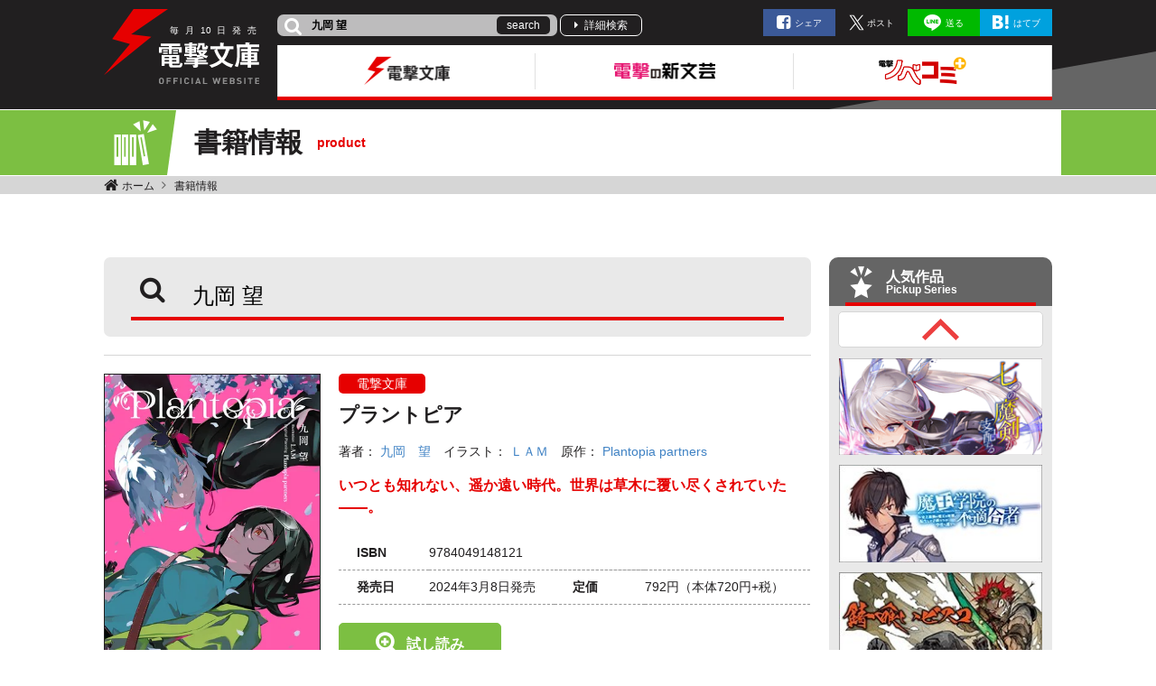

--- FILE ---
content_type: text/html; charset=UTF-8
request_url: https://dengekibunko.jp/product/keyword/%E4%B9%9D%E5%B2%A1%E3%80%80%E6%9C%9B/
body_size: 48338
content:
<!DOCTYPE html>
<html class="no-js" lang="ja">
<head>
<meta charset="UTF-8">
<title>九岡 望 | 書籍情報 | 電撃文庫・電撃の新文芸公式サイト</title>
<meta http-equiv="X-UA-Compatible" content="IE=edge">
<meta name="viewport" content="width=device-width, initial-scale=1.0">
<meta name="robots" content="noindex">
<meta property="og:url" content="https://dengekibunko.jp/product/">
<meta property="og:site_name" content="電撃文庫・電撃の新文芸公式サイト">
<meta property="og:title" content="九岡 望 | 書籍情報 | 電撃文庫・電撃の新文芸公式サイト">
<meta property="og:type" content="article">
<meta property="og:image" content="https://dengekibunko.jp/archives/001/201908/871197606f3fdec0e1a7c10863e1a4eb.png">
<meta property="og:description" content="電撃文庫・電撃の新文芸のオフィシャルWebサイト！
電撃文庫・電撃の新文芸の最新情報をお届け！">
<meta name="description" content="電撃文庫・電撃の新文芸のオフィシャルWebサイト！
電撃文庫・電撃の新文芸の最新情報をお届け！">
<meta name="keywords" content="電撃,電撃文庫,電撃文庫MAGAZINE,公式,アスキー・メディアワークス,AMW">
<meta name="format-detection" content="telephone=no">
<link rel="apple-touch-icon" sizes="144x144" href="/apple-touch-icon.png">
<meta name="theme-color" content="">
<meta name="twitter:title" content="九岡 望 | 書籍情報 | 電撃文庫・電撃の新文芸公式サイト">
<meta name="twitter:card" content="summary">
<meta name="twitter:domain" content="dengekibunko.jp">
<meta name="twitter:image" content="https://cdn.kdkw.jp/cover_1000/321508/321508000433.webp">
<meta name="twitter:creator" content="@bunko_dengeki">
<meta name="twitter:site" content="@bunko_dengeki">
<link rel="alternate" type="application/rss+xml" title="RSS 2.0" href="https://dengekibunko.jp/rss2.xml">
<link rel="stylesheet" href="/themes/system/css/acms-admin.min.css?date=20250327113647">
<link rel="stylesheet" href="/themes/dengekibunko/dest/bundle.min.css?date=20241212160715">
<script type="application/ld+json">
{
	"@context": "http://schema.org",
	"@type": "BreadcrumbList",
	"itemListElement":
	[
	{
		"@type": "ListItem",
		"position": 1,
		"item":
		{
		"@id": "https://dengekibunko.jp/",
		"name": "ホーム"
		}
	},{
		"@type": "ListItem",
		"position": 2,
		"item":
		{
		"@id": "https://dengekibunko.jp/product/",
		"name": "書籍情報"
		}
	}
	]
}
</script>
<style>
.acms-admin-form select,
.acms-admin-form .acms-form-select {
-webkit-appearance: none;
}
</style>
<script>(function(w,d,s,l,i){w[l]=w[l]||[];w[l].push({'gtm.start':
new Date().getTime(),event:'gtm.js'});var f=d.getElementsByTagName(s)[0],
j=d.createElement(s),dl=l!='dataLayer'?'&l='+l:'';j.async=true;j.src=
'https://www.googletagmanager.com/gtm.js?id='+i+dl;f.parentNode.insertBefore(j,f);
})(window,document,'script','dataLayer','GTM-KTB5S4');</script>
<script src="/js/library/jquery/jquery-3.6.1.min.js" charset="UTF-8"></script>
<script src="/acms.js?uaGroup=PC&amp;domains=dengekibunko.jp&amp;jsDir=js/&amp;themesDir=/themes/&amp;bid=3&amp;bcd=product&amp;googleApiKey=AIzaSyAkH79hCeXjqzzhcXHDSZf-xtkVfqxBHz0&amp;jQuery=3.6.1&amp;jQueryMigrate=migrate-3.0.1&amp;mediaClientResize=off&amp;fulltimeSSL=1&amp;v=ff928bb07a4b0e777ba5dd452ba96757&amp;umfs=2M&amp;pms=8M&amp;mfu=20&amp;lgImg=width:1400&amp;jpegQuality=85&amp;mediaLibrary=on&amp;edition=standard&amp;urlPreviewExpire=48&amp;timemachinePreviewDefaultDevice=PC&amp;keyword=九岡 望&amp;scriptRoot=/" charset="UTF-8" id="acms-js"></script>
<script src="/themes/dengekibunko/dest/bundle.js?date=20250428204027" async charset="UTF-8"></script>
<meta name="csrf-token" content="811fa849474062d480e090180d3029e0e3ba55d32f36c05cabeddd3fc895fe45"><script type="text/javascript" src="/js/dest/vendor.js?date=20250327113647" charset="UTF-8" async defer></script>
<script type="text/javascript" src="/js/dest/index.js?date=20250327113647" charset="UTF-8" async defer></script>
<meta name="generator" content="a-blog cms" />
</head>
<body>
<noscript><iframe src="https://www.googletagmanager.com/ns.html?id=GTM-KTB5S4" height="0" width="0" style="display:none;visibility:hidden"></iframe></noscript>
<div class="body-inner">
<div>
<ul class="c-banner-column -center -header">
</ul>
</div>
<header class="g-header">
<div class="g-header-desktop-nav">
<div class="container">
<div class="g-header-desktop-nav__inner">
<div class="g-header-desktop-nav__title">
<p class="g-header-desktop-nav__title-side"><span>毎</span><span>月</span><span>10</span><span>日</span><span>発</span><span>売</span></p>
<p class="g-header-desktop-nav__title-main"><a href="https://dengekibunko.jp/">
<img src="/themes/dengekibunko/images/global/icon-lightning.svg" alt="" width="71" height="72.7" class="icon"><img src="/themes/dengekibunko/images/global/logo.svg" alt="電撃文庫・電撃の新文芸公式サイト" width="111" class="logo">
</a></p>
<p class="g-header-desktop-nav__title-bottom"><img src="/themes/dengekibunko/images/global/text-official-website.svg" alt="OFFICIAL WEBSITE"></p>
</div>
<div class="g-header-desktop-nav__contents">
<div class="g-header-desktop-nav__topics">
<div>
<form action="/product/search.html" method="post" name="searchForm" class="c-search-header__form" role="search" aria-label="検索フォーム">
<div class="c-search-header__action">
<span class="fa fa-search" aria-hidden="true"></span>
<input type="search" id="searchForm" name="keyword" value="九岡 望" size="15" class="c-search-header__input" placeholder="書籍検索">
<input type="hidden" name="query" value="keyword">
<button type="submit" name="ACMS_POST_2GET" class="c-search-header__btn">search</button>
<input type="hidden" name="bid" value="3">
</div>
<input type="hidden" name="formUniqueToken" value="4db4e2eff5a354ce9c577abbf0024191454543fd9667e8058abc87c469111b0d">
<input type="hidden" name="formToken" value="811fa849474062d480e090180d3029e0e3ba55d32f36c05cabeddd3fc895fe45">
</form>
</div>
<a href="https://dengekibunko.jp/product/search.html" class="g-header-desktop-nav__link">詳細検索</a>
<ul class="c-list-sns list-unstyled -header">
<li class="c-list-sns__item"><a href="http://www.facebook.com/share.php?u=https://dengekibunko.jp/product/keyword/%E4%B9%9D%E5%B2%A1%E3%80%80%E6%9C%9B/" rel="nofollow" onClick="window.open(encodeURI(decodeURI(this.href)),'fbwindow','width=550, height=450, personalbar=0, toolbar=0, scrollbars=1'); return false;" class="c-list-sns__link -facebook">シェア</a></li>
<li class="c-list-sns__item"><a href="https://twitter.com/share?url=https://dengekibunko.jp/product/keyword/%E4%B9%9D%E5%B2%A1%E3%80%80%E6%9C%9B/" class="c-list-sns__link -x js-twitter-link"><span>ポスト</span></a></li>
<li class="c-list-sns__item"><a href="http://line.me/R/msg/text/?https://dengekibunko.jp/product/keyword/%E4%B9%9D%E5%B2%A1%E3%80%80%E6%9C%9B/" class="c-list-sns__link -line">送る</a></li>
<li class="c-list-sns__item"><a href="http://b.hatena.ne.jp/add?mode=confirm&url=https://dengekibunko.jp/product/keyword/%E4%B9%9D%E5%B2%A1%E3%80%80%E6%9C%9B/&title=九岡 望 | 書籍情報 | 電撃文庫・電撃の新文芸公式サイト" class="c-list-sns__link -hatena">はてブ</a></li>
</ul>
</div>
<div class="g-header-desktop-nav__menu">
<nav class="g-header__navbar" aria-label="メインメニュー">
<ul class="js-header">
<li>
<a href="https://dengekibunko.jp/" class="js-viewing-indelible">
<img src="/archives/001/202308/52add5170c29d2735c82b6203525c0ce.png" width="229" height="57" alt="電撃文庫">
</a>
<ul>
<li>
<a href="https://dengekibunko.jp/product/newrelease-bunko.html" class="js-viewing-indelible">
<img src="/archives/001/202308/d2bb4b7b66e979be71adcdf2c5ab6e1e.png" width="56" height="56" alt="">
<span>新刊情報</span>
</a>
</li>
<li>
<a href="https://dengekibunko.jp/product/2026/01/" class="js-viewing-indelible">
<img src="/archives/001/202308/2c44a5a3d42fd4b6f9ba5d8be63805c9.png" width="56" height="56" alt="">
<span>書籍情報</span>
</a>
</li>
<li>
<a href="https://www.youtube.com/@bunko_dengeki" class="js-viewing-indelible" rel="noopener noreferrer" target="_blank">
<img src="/archives/001/202308/0a20c5f6ed02f6f29a39bc6062a402ad.png" width="56" height="56" alt="">
<span>電撃文庫チャンネル</span>
</a>
</li>
<li>
<a href="https://dengekibunko.jp/product/popular.html" class="js-viewing-indelible">
<img src="/archives/001/202308/9c523c7789f1244825107912f858fccb.png" width="56" height="56" alt="">
<span>人気作品</span>
</a>
</li>
</ul>
</li>
<li>
<a href="https://dengekibunko.jp/shinbungei/" class="js-viewing-indelible">
<img src="/archives/001/202308/e935288b766790372d6a61911eab2443.png" width="229" height="57" alt="電撃の新文芸">
</a>
<ul>
<li>
<a href="https://dengekibunko.jp/shinbungei/product/newrelease.html" class="js-viewing-indelible">
<img src="/archives/001/202308/b0589118040d20e9490a8a97f672997a.png" width="56" height="56" alt="">
<span>新刊情報</span>
</a>
</li>
<li>
<a href="https://dengekibunko.jp/shinbungei/product/2026/01/" class="js-viewing-indelible">
<img src="/archives/001/202308/b5867d93444127af4d4b3ebdf7dabe43.png" width="56" height="56" alt="">
<span>書籍情報</span>
</a>
</li>
<li>
<a href="https://dengekibunko.jp/shinbungei/product/popular.html" class="js-viewing-indelible">
<img src="/archives/001/202404/ae111264b6adee3eeaccdc5332c0977c.png" width="56" height="56" alt="">
<span>人気作品</span>
</a>
</li>
</ul>
</li>
<li>
<a href="https://dengekibunko.jp/novecomi/" class="js-viewing-indelible">
<img src="/archives/001/202308/489f84ca0a405a21469fcd11cf1419c5.png" width="229" height="57" alt="電撃ノベコミプラス">
</a>
<ul>
<li>
<a href="https://dengekibunko.jp/novecomi/novel/" class="js-viewing-indelible">
<img src="/archives/001/202308/3018e940da504c62e2b6886c7d853e0e.png" width="56" height="56" alt="">
<span>連載中ノベル</span>
</a>
</li>
<li>
<a href="https://dengekibunko.jp/novecomi/comic/" class="js-viewing-indelible">
<img src="/archives/001/202308/47029e43b9ed9176090d887ae85a3f61.png" width="56" height="56" alt="">
<span>連載中コミック</span>
</a>
</li>
</ul>
</li>
</ul>
</nav>
<nav class="g-header__social-nav">
<div>
<ul class="g-header__social-list">
</ul>
</div>
</nav>
</div>
</div>
</div>
</div>
</div>
<div class="g-header-mobile">
<img src="/themes/dengekibunko/images/global/icon-lightning.svg" class="g-header-mobile__logo" />
<p class="g-header-mobile__title">
<a href="https://dengekibunko.jp/"><img src="/themes/dengekibunko/images/global/logo.svg" class="g-header-mobile__title-img" /></a>
</p>
<p class="g-header-mobile__title-side">
<span>毎</span><span>月</span><span>10</span><span>日</span><span>発</span><span>売</span>
</p>
<p class="g-header-mobile__website-label"><img src="/themes/dengekibunko/images/global/text-official-website.svg" alt="OFFICIAL WEBSITE"></p>
<div class="g-header-mobile__menu-wrap js-oc-btn">
<div class="g-header-mobile__menu-inner"></div>
</div>
</div>
</header>
<nav class="js-sp-nav-fix is-product c-nav-sp-fix" aria-label="サイト内と関連サイトメニュー">
<div class="c-nav-sp-fix__inner">
<ul class="c-nav-sp-fix__list">
<li class="c-nav-sp-fix__item">
<a href="https://dengekibunko.jp/" class="js-viewing-indelible c-nav-sp-fix__link">
<img src="/archives/001/202308/e81d2b85773bc9f1828da695d7cbb93b.png" width="104" height="80" alt="電撃文庫">
</a>
</li>
<li class="c-nav-sp-fix__item">
<a href="https://dengekibunko.jp/shinbungei/" class="js-viewing-indelible c-nav-sp-fix__link">
<img src="/archives/001/202308/1257db36368cd1de43018d8d2f8bbac0.png" width="104" height="80" alt="電撃の新文芸">
</a>
</li>
<li class="c-nav-sp-fix__item">
<a href="https://dengekibunko.jp/novecomi/" class="js-viewing-indelible c-nav-sp-fix__link">
<img src="/archives/001/202308/3b5812cfce6eefa21f24b49840acb444.png" width="104" height="80" alt="電撃ノベコミプラス">
</a>
</li>
</ul>
</div>
</nav>
<div class="c-page-title product">
<div class="container c-page-title__inner">
<p class="c-page-title__heading"><span class="ico ico-product"></span>書籍情報<span class="sub">product</span></p>
</div>
</div>
<div class="c-topicpath__wrap">
<div class="container">
<nav aria-label="現在位置" class="c-topicpath">
<ul class="c-topicpath__list">
<li class="c-topicpath__item">
<a href="https://dengekibunko.jp/" class="c-topicpath__link">
ホーム
</a>
</li>
<li class="c-topicpath__item">
<a href="https://dengekibunko.jp/product/" class="c-topicpath__link">
書籍情報
</a>
</li>
</ul>
</nav>
</div>
</div>
<div class="c-banner__wrap">
<div>
<ul class="c-banner-column -center -contents">
</ul>
</div>
</div>
<main>
<div class="content">
<div class="container">
<div class="row js-pretty-scroll-container">
<div class="col-lg-9">
<div class="p-search">
<form action="" method="post" name="searchForm" class="p-search__form" role="search" aria-label="検索フォーム">
<span class="fa fa-search" aria-hidden="true"></span>
<input type="search" id="searchForm" name="keyword" value="九岡 望" size="15" class="p-search__input" placeholder="書籍検索">
<input type="hidden" name="query" value="keyword">
<input type="hidden" name="ACMS_POST_2GET" class="">
<input type="hidden" name="bid" value="3">
<input type="hidden" name="formUniqueToken" value="4db4e2eff5a354ce9c577abbf0024191454543fd9667e8058abc87c469111b0d">
<input type="hidden" name="formToken" value="811fa849474062d480e090180d3029e0e3ba55d32f36c05cabeddd3fc895fe45">
</form>
</div>
<div>
<ul class="p-product-media list-unstyled">
<li id="31430">
<div class="p-books-media02__wrap -border">
<div class="media p-books-media02">
<div class="p-books-media02__img-wrap -label-true">
<a href="https://dengekibunko.jp/product/322209000243.html#store-benefit" class="p-books-media02__label-shop c-label-circle">店舗特典<span>情報あり</span></a>
<a href="https://dengekibunko.jp/product/322209000243.html">
<img
src="https://cdn.kdkw.jp/cover_500/322209/322209000243.webp"
data-fallback="https://cdn.kdkw.jp/cover_b/322209/322209000243.webp,https://cdn.kdkw.jp/cover_1000/322209/322209000243.webp,https://cdn.kdkw.jp/cover_150/322209/322209000243.webp"
alt="書影：プラントピア"
width="240"
class="js-img-fallback p-books-media02__img img-fluid m-0"
>
</a>
</div>
<div class="media-body p-books-media02__contents">
<div class="p-books-media02__header">
<div class="p-books-media02__main-info -index">
<span class="p-books-media__label -bunko">電撃文庫</span>
<h2 class="p-books-media__title"><a href="https://dengekibunko.jp/product/322209000243.html">プラントピア</a></h2>
<p class="p-books-media__lead d-block d-md-none">いつとも知れない、遥か遠い時代。世界は草木に覆い尽くされていた――。</p>
<ul class="p-books-media__authors">
<li class="p-books-media__authors-item">著者：
<a href="https://dengekibunko.jp/product/keyword/九岡　望/"
class="p-books-media__authors-link">九岡　望</a>
</li>
<li class="p-books-media__authors-item">イラスト：
<a href="https://dengekibunko.jp/product/keyword/ＬＡＭ/"
class="p-books-media__authors-link">ＬＡＭ</a>
</li>
<li class="p-books-media__authors-item">原作：
<a href="https://dengekibunko.jp/product/keyword/Plantopia partners/"
class="p-books-media__authors-link">Plantopia partners</a>
</li>
</ul>
</div>
</div>
<p class="p-books-media__lead d-none d-md-block">いつとも知れない、遥か遠い時代。世界は草木に覆い尽くされていた――。</p>
<table class="p-books-media02__info d-none d-md-table">
<tr>
<th>ISBN</th>
<td colspan="3">9784049148121</td>
</tr>
<tr>
<th>発売日</th>
<td>2024年3月8日発売</td>
<th>定価</th>
<td>792円<span class="d-inline-block">（本体720円+税）</span></td>
</tr>
</table>
<table class="p-books-media02__info d-table d-md-none">
<tr>
<th>ISBN</th>
<td>9784049148121</td>
</tr>
<tr>
<th>発売日</th>
<td>2024年3月8日発売</td>
</tr>
<tr>
<th>定価</th>
<td>792円<span class="d-inline-block">（本体720円+税）</span></td>
</tr>
</table>
<div class="p-books-media02__action d-none d-md-block">
<div class="row">
<div>
<p class="p-books-media02__action-btn"><a href="https://bookwalker.jp/de942222dc-79a2-4382-a20f-5e5eb7b2dbb1/?adpcnt=GDPL5fFl&sample=1" class="c-btn-trial">試し読み</a></p>
</div>
<div>
</div>
</div>
</div> </div>
</div>
<div class="d-block d-md-none">
<div class="p-books-media02__action">
<div class="row">
<p class="p-books-media02__action-btn"><a href="https://bookwalker.jp/de942222dc-79a2-4382-a20f-5e5eb7b2dbb1/?adpcnt=GDPL5fFl&sample=1" class="c-btn-trial">試し読み</a></p>
</div>
</div> </div>
</div>
</li>
<li id="23639">
<div class="p-books-media02__wrap -border">
<div class="media p-books-media02">
<div class="p-books-media02__img-wrap -label-true">
<a href="https://dengekibunko.jp/product/play_to_hell/322001000222.html#store-benefit" class="p-books-media02__label-shop c-label-circle">店舗特典<span>情報あり</span></a>
<a href="https://dengekibunko.jp/product/play_to_hell/322001000222.html">
<img
src="https://cdn.kdkw.jp/cover_500/322001/322001000222.webp"
data-fallback="https://cdn.kdkw.jp/cover_b/322001/322001000222.webp,https://cdn.kdkw.jp/cover_1000/322001/322001000222.webp,https://cdn.kdkw.jp/cover_150/322001/322001000222.webp"
alt="書影：地獄に祈れ。天に堕ちろ。２ 東凶聖餐"
width="240"
class="js-img-fallback p-books-media02__img img-fluid m-0"
>
</a>
</div>
<div class="media-body p-books-media02__contents">
<div class="p-books-media02__header">
<div class="p-books-media02__main-info -index">
<span class="p-books-media__label -bunko">電撃文庫</span>
<h2 class="p-books-media__title"><a href="https://dengekibunko.jp/product/play_to_hell/322001000222.html">地獄に祈れ。天に堕ちろ。２ 東凶聖餐</a></h2>
<p class="p-books-media__lead d-block d-md-none">死神×聖職者。イカれた奴らのイカれた日常、再び！</p>
<ul class="p-books-media__authors">
<li class="p-books-media__authors-item">著者：
<a href="https://dengekibunko.jp/product/keyword/九岡　望/"
class="p-books-media__authors-link">九岡　望</a>
</li>
<li class="p-books-media__authors-item">イラスト：
<a href="https://dengekibunko.jp/product/keyword/東西/"
class="p-books-media__authors-link">東西</a>
</li>
</ul>
</div>
</div>
<p class="p-books-media__lead d-none d-md-block">死神×聖職者。イカれた奴らのイカれた日常、再び！</p>
<table class="p-books-media02__info d-none d-md-table">
<tr>
<th>ISBN</th>
<td colspan="3">9784049131611</td>
</tr>
<tr>
<th>発売日</th>
<td>2020年7月10日発売</td>
<th>定価</th>
<td>737円<span class="d-inline-block">（本体670円+税）</span></td>
</tr>
</table>
<table class="p-books-media02__info d-table d-md-none">
<tr>
<th>ISBN</th>
<td>9784049131611</td>
</tr>
<tr>
<th>発売日</th>
<td>2020年7月10日発売</td>
</tr>
<tr>
<th>定価</th>
<td>737円<span class="d-inline-block">（本体670円+税）</span></td>
</tr>
</table>
<div class="p-books-media02__action d-none d-md-block">
<div class="row">
<div>
<p class="p-books-media02__action-btn"><a href="https://bookwalker.jp/dea5940faf-fc63-4f18-a3d4-916b598459c8/?adpcnt=GDPL5fFl&sample=1" class="c-btn-trial">試し読み</a></p>
</div>
<div>
</div>
</div>
</div> </div>
</div>
<div class="d-block d-md-none">
<div class="p-books-media02__action">
<div class="row">
<p class="p-books-media02__action-btn"><a href="https://bookwalker.jp/dea5940faf-fc63-4f18-a3d4-916b598459c8/?adpcnt=GDPL5fFl&sample=1" class="c-btn-trial">試し読み</a></p>
</div>
</div> </div>
</div>
</li>
<li id="23169">
<div class="p-books-media02__wrap -border">
<div class="media p-books-media02">
<div class="p-books-media02__img-wrap -label-true">
<a href="https://dengekibunko.jp/product/play_to_hell/321904000027.html#store-benefit" class="p-books-media02__label-shop c-label-circle">店舗特典<span>情報あり</span></a>
<a href="https://dengekibunko.jp/product/play_to_hell/321904000027.html">
<img
src="https://cdn.kdkw.jp/cover_500/321904/321904000027.webp"
data-fallback="https://cdn.kdkw.jp/cover_b/321904/321904000027.webp,https://cdn.kdkw.jp/cover_1000/321904/321904000027.webp,https://cdn.kdkw.jp/cover_150/321904/321904000027.webp"
alt="書影：地獄に祈れ。天に堕ちろ。"
width="240"
class="js-img-fallback p-books-media02__img img-fluid m-0"
>
</a>
</div>
<div class="media-body p-books-media02__contents">
<div class="p-books-media02__header">
<div class="p-books-media02__main-info -index">
<span class="p-books-media__label -bunko">電撃文庫</span>
<h2 class="p-books-media__title"><a href="https://dengekibunko.jp/product/play_to_hell/321904000027.html">地獄に祈れ。天に堕ちろ。</a></h2>
<p class="p-books-media__lead d-block d-md-none">冥界の荒事屋とイカれた聖職者のアクションエンタメ！</p>
<ul class="p-books-media__authors">
<li class="p-books-media__authors-item">著者：
<a href="https://dengekibunko.jp/product/keyword/九岡　望/"
class="p-books-media__authors-link">九岡　望</a>
</li>
<li class="p-books-media__authors-item">イラスト：
<a href="https://dengekibunko.jp/product/keyword/東西/"
class="p-books-media__authors-link">東西</a>
</li>
</ul>
</div>
</div>
<p class="p-books-media__lead d-none d-md-block">冥界の荒事屋とイカれた聖職者のアクションエンタメ！</p>
<table class="p-books-media02__info d-none d-md-table">
<tr>
<th>ISBN</th>
<td colspan="3">9784049126662</td>
</tr>
<tr>
<th>発売日</th>
<td>2019年11月9日発売</td>
<th>定価</th>
<td>693円<span class="d-inline-block">（本体630円+税）</span></td>
</tr>
</table>
<table class="p-books-media02__info d-table d-md-none">
<tr>
<th>ISBN</th>
<td>9784049126662</td>
</tr>
<tr>
<th>発売日</th>
<td>2019年11月9日発売</td>
</tr>
<tr>
<th>定価</th>
<td>693円<span class="d-inline-block">（本体630円+税）</span></td>
</tr>
</table>
<div class="p-books-media02__action d-none d-md-block">
<div class="row">
<div>
<p class="p-books-media02__action-btn"><a href="https://bookwalker.jp/de899cf29e-70a0-4785-ad88-e2a37e42f3ea/?adpcnt=GDPL5fFl&sample=1" class="c-btn-trial">試し読み</a></p>
</div>
<div>
</div>
</div>
</div> </div>
</div>
<div class="d-block d-md-none">
<div class="p-books-media02__action">
<div class="row">
<p class="p-books-media02__action-btn"><a href="https://bookwalker.jp/de899cf29e-70a0-4785-ad88-e2a37e42f3ea/?adpcnt=GDPL5fFl&sample=1" class="c-btn-trial">試し読み</a></p>
</div>
</div> </div>
</div>
</li>
<li id="24064">
<div class="p-books-media02__wrap -border">
<div class="media p-books-media02">
<div class="p-books-media02__img-wrap">
<a href="https://dengekibunko.jp/product/neardead/321701000153.html">
<img
src="https://cdn.kdkw.jp/cover_500/321701/321701000153.webp"
data-fallback="https://cdn.kdkw.jp/cover_b/321701/321701000153.webp,https://cdn.kdkw.jp/cover_1000/321701/321701000153.webp,https://cdn.kdkw.jp/cover_150/321701/321701000153.webp"
alt="書影：ニアデッドNo.７"
width="240"
class="js-img-fallback p-books-media02__img img-fluid m-0"
>
</a>
</div>
<div class="media-body p-books-media02__contents">
<div class="p-books-media02__header">
<div class="p-books-media02__main-info -index">
<span class="p-books-media__label -bunko">電撃文庫</span>
<h2 class="p-books-media__title"><a href="https://dengekibunko.jp/product/neardead/321701000153.html">ニアデッドNo.７</a></h2>
<p class="p-books-media__lead d-block d-md-none">『エスケヱプ・スピヰド』の九岡望×吟が贈る、現代ダークファンタジー！</p>
<ul class="p-books-media__authors">
<li class="p-books-media__authors-item">著者：
<a href="https://dengekibunko.jp/product/keyword/九岡　望/"
class="p-books-media__authors-link">九岡　望</a>
</li>
<li class="p-books-media__authors-item">イラスト：
<a href="https://dengekibunko.jp/product/keyword/吟/"
class="p-books-media__authors-link">吟</a>
</li>
</ul>
</div>
</div>
<p class="p-books-media__lead d-none d-md-block">『エスケヱプ・スピヰド』の九岡望×吟が贈る、現代ダークファンタジー！</p>
<table class="p-books-media02__info d-none d-md-table">
<tr>
<th>ISBN</th>
<td colspan="3">9784048928403</td>
</tr>
<tr>
<th>発売日</th>
<td>2017年4月8日発売</td>
<th>定価</th>
<td>693円<span class="d-inline-block">（本体630円+税）</span></td>
</tr>
</table>
<table class="p-books-media02__info d-table d-md-none">
<tr>
<th>ISBN</th>
<td>9784048928403</td>
</tr>
<tr>
<th>発売日</th>
<td>2017年4月8日発売</td>
</tr>
<tr>
<th>定価</th>
<td>693円<span class="d-inline-block">（本体630円+税）</span></td>
</tr>
</table>
<div class="p-books-media02__action d-none d-md-block">
<div class="row">
<div>
<p class="p-books-media02__action-btn"><a href="https://bookwalker.jp/de5c49a2c8-695e-4bdf-ac05-1e977cf6cff5/?adpcnt=GDPL5fFl&sample=1" class="c-btn-trial">試し読み</a></p>
</div>
<div>
<p class="p-books-media02__action-btn text-center"><a href="https://dengekibunko.jp/title/neardead/" class="c-btn-special" target="_blank">特設サイト</a>
</p>
</div>
<div>
</div>
</div>
</div> </div>
</div>
<div class="d-block d-md-none">
<div class="p-books-media02__action">
<div class="row">
<p class="p-books-media02__action-btn"><a href="https://bookwalker.jp/de5c49a2c8-695e-4bdf-ac05-1e977cf6cff5/?adpcnt=GDPL5fFl&sample=1" class="c-btn-trial">試し読み</a></p>
<p class="p-books-media02__action-btn text-center"><a href="https://dengekibunko.jp/title/neardead/" class="c-btn-special" target="_blank">特設サイト</a>
</p>
</div>
</div> </div>
</div>
</li>
<li id="14109">
<div class="p-books-media02__wrap -border">
<div class="media p-books-media02">
<div class="p-books-media02__img-wrap">
<a href="https://dengekibunko.jp/product/samurai-od/321508000433.html">
<img
src="https://cdn.kdkw.jp/cover_500/321508/321508000433.webp"
data-fallback="https://cdn.kdkw.jp/cover_b/321508/321508000433.webp,https://cdn.kdkw.jp/cover_1000/321508/321508000433.webp,https://cdn.kdkw.jp/cover_150/321508/321508000433.webp"
alt="書影：サムライ・オーヴァドライブ -桜花の殺陣-"
width="240"
class="js-img-fallback p-books-media02__img img-fluid m-0"
>
</a>
</div>
<div class="media-body p-books-media02__contents">
<div class="p-books-media02__header">
<div class="p-books-media02__main-info -index">
<span class="p-books-media__label -bunko">電撃文庫</span>
<h2 class="p-books-media__title"><a href="https://dengekibunko.jp/product/samurai-od/321508000433.html">サムライ・オーヴァドライブ -桜花の殺陣-</a></h2>
<p class="p-books-media__lead d-block d-md-none">その一閃は、最強。『エスケヱプ・スピヰド』の九岡望、新作登場!!</p>
<ul class="p-books-media__authors">
<li class="p-books-media__authors-item">著者：
<a href="https://dengekibunko.jp/product/keyword/九岡　望/"
class="p-books-media__authors-link">九岡　望</a>
</li>
<li class="p-books-media__authors-item">イラスト：
<a href="https://dengekibunko.jp/product/keyword/枕狐/"
class="p-books-media__authors-link">枕狐</a>
</li>
</ul>
</div>
</div>
<p class="p-books-media__lead d-none d-md-block">その一閃は、最強。『エスケヱプ・スピヰド』の九岡望、新作登場!!</p>
<table class="p-books-media02__info d-none d-md-table">
<tr>
<th>ISBN</th>
<td colspan="3">9784048655699</td>
</tr>
<tr>
<th>発売日</th>
<td>2016年1月9日発売</td>
<th>定価</th>
<td>671円<span class="d-inline-block">（本体610円+税）</span></td>
</tr>
</table>
<table class="p-books-media02__info d-table d-md-none">
<tr>
<th>ISBN</th>
<td>9784048655699</td>
</tr>
<tr>
<th>発売日</th>
<td>2016年1月9日発売</td>
</tr>
<tr>
<th>定価</th>
<td>671円<span class="d-inline-block">（本体610円+税）</span></td>
</tr>
</table>
<div class="p-books-media02__action d-none d-md-block">
<div class="row">
<div>
<p class="p-books-media02__action-btn"><a href="https://bookwalker.jp/de661be187-7f26-4992-a210-46304db4ffad/?adpcnt=GDPL5fFl&sample=1" class="c-btn-trial">試し読み</a></p>
</div>
<div>
<p class="p-books-media02__action-btn text-center"><a href="https://dengekibunko.jp/title/samurai/" class="c-btn-special" target="_blank">特設サイト</a>
</p>
</div>
<div>
</div>
</div>
</div> </div>
</div>
<div class="d-block d-md-none">
<div class="p-books-media02__action">
<div class="row">
<p class="p-books-media02__action-btn"><a href="https://bookwalker.jp/de661be187-7f26-4992-a210-46304db4ffad/?adpcnt=GDPL5fFl&sample=1" class="c-btn-trial">試し読み</a></p>
<p class="p-books-media02__action-btn text-center"><a href="https://dengekibunko.jp/title/samurai/" class="c-btn-special" target="_blank">特設サイト</a>
</p>
</div>
</div> </div>
</div>
</li>
<li id="14007">
<div class="p-books-media02__wrap -border">
<div class="media p-books-media02">
<div class="p-books-media02__img-wrap">
<a href="https://dengekibunko.jp/product/escape-speed/321412000279.html">
<img
src="https://cdn.kdkw.jp/cover_500/321412/321412000279.webp"
data-fallback="https://cdn.kdkw.jp/cover_b/321412/321412000279.webp,https://cdn.kdkw.jp/cover_1000/321412/321412000279.webp,https://cdn.kdkw.jp/cover_150/321412/321412000279.webp"
alt="書影：エスケヱプ・スピヰド/異譚集"
width="240"
class="js-img-fallback p-books-media02__img img-fluid m-0"
>
</a>
</div>
<div class="media-body p-books-media02__contents">
<div class="p-books-media02__header">
<div class="p-books-media02__main-info -index">
<span class="p-books-media__label -bunko">電撃文庫</span>
<h2 class="p-books-media__title"><a href="https://dengekibunko.jp/product/escape-speed/321412000279.html">エスケヱプ・スピヰド/異譚集</a></h2>
<p class="p-books-media__lead d-block d-md-none">最強の兵器達の神速アクション、短編集登場！</p>
<ul class="p-books-media__authors">
<li class="p-books-media__authors-item">著者：
<a href="https://dengekibunko.jp/product/keyword/九岡　望/"
class="p-books-media__authors-link">九岡　望</a>
</li>
<li class="p-books-media__authors-item">イラスト：
<a href="https://dengekibunko.jp/product/keyword/吟/"
class="p-books-media__authors-link">吟</a>
</li>
</ul>
</div>
</div>
<p class="p-books-media__lead d-none d-md-block">最強の兵器達の神速アクション、短編集登場！</p>
<table class="p-books-media02__info d-none d-md-table">
<tr>
<th>ISBN</th>
<td colspan="3">9784048650724</td>
</tr>
<tr>
<th>発売日</th>
<td>2015年4月10日発売</td>
<th>定価</th>
<td>693円<span class="d-inline-block">（本体630円+税）</span></td>
</tr>
</table>
<table class="p-books-media02__info d-table d-md-none">
<tr>
<th>ISBN</th>
<td>9784048650724</td>
</tr>
<tr>
<th>発売日</th>
<td>2015年4月10日発売</td>
</tr>
<tr>
<th>定価</th>
<td>693円<span class="d-inline-block">（本体630円+税）</span></td>
</tr>
</table>
<div class="p-books-media02__action d-none d-md-block">
<div class="row">
<div>
<p class="p-books-media02__action-btn"><a href="https://bookwalker.jp/de769c7a57-f9fb-43c4-b5ad-a8588b3f3c5c/?adpcnt=GDPL5fFl&sample=1" class="c-btn-trial">試し読み</a></p>
</div>
<div>
</div>
</div>
</div> </div>
</div>
<div class="d-block d-md-none">
<div class="p-books-media02__action">
<div class="row">
<p class="p-books-media02__action-btn"><a href="https://bookwalker.jp/de769c7a57-f9fb-43c4-b5ad-a8588b3f3c5c/?adpcnt=GDPL5fFl&sample=1" class="c-btn-trial">試し読み</a></p>
</div>
</div> </div>
</div>
</li>
<li id="13929">
<div class="p-books-media02__wrap -border">
<div class="media p-books-media02">
<div class="p-books-media02__img-wrap">
<a href="https://dengekibunko.jp/product/escape-speed/312168500000.html">
<img
src="https://cdn.kdkw.jp/cover_500/312168/312168500000.webp"
data-fallback="https://cdn.kdkw.jp/cover_b/312168/312168500000.webp,https://cdn.kdkw.jp/cover_1000/312168/312168500000.webp,https://cdn.kdkw.jp/cover_150/312168/312168500000.webp"
alt="書影：エスケヱプ・スピヰド　七"
width="240"
class="js-img-fallback p-books-media02__img img-fluid m-0"
>
</a>
</div>
<div class="media-body p-books-media02__contents">
<div class="p-books-media02__header">
<div class="p-books-media02__main-info -index">
<span class="p-books-media__label -bunko">電撃文庫</span>
<h2 class="p-books-media__title"><a href="https://dengekibunko.jp/product/escape-speed/312168500000.html">エスケヱプ・スピヰド　七</a></h2>
<p class="p-books-media__lead d-block d-md-none">最強の兵器達の神速アクション、本編堂々完結！</p>
<ul class="p-books-media__authors">
<li class="p-books-media__authors-item">著者：
<a href="https://dengekibunko.jp/product/keyword/九岡　望/"
class="p-books-media__authors-link">九岡　望</a>
</li>
<li class="p-books-media__authors-item">イラスト：
<a href="https://dengekibunko.jp/product/keyword/吟/"
class="p-books-media__authors-link">吟</a>
</li>
</ul>
</div>
</div>
<p class="p-books-media__lead d-none d-md-block">最強の兵器達の神速アクション、本編堂々完結！</p>
<table class="p-books-media02__info d-none d-md-table">
<tr>
<th>ISBN</th>
<td colspan="3">9784048690409</td>
</tr>
<tr>
<th>発売日</th>
<td>2014年11月8日発売</td>
<th>定価</th>
<td>737円<span class="d-inline-block">（本体670円+税）</span></td>
</tr>
</table>
<table class="p-books-media02__info d-table d-md-none">
<tr>
<th>ISBN</th>
<td>9784048690409</td>
</tr>
<tr>
<th>発売日</th>
<td>2014年11月8日発売</td>
</tr>
<tr>
<th>定価</th>
<td>737円<span class="d-inline-block">（本体670円+税）</span></td>
</tr>
</table>
<div class="p-books-media02__action d-none d-md-block">
<div class="row">
<div>
<p class="p-books-media02__action-btn"><a href="https://bookwalker.jp/de89b45bbe-9378-4716-90f4-1786e51fc83f/?adpcnt=GDPL5fFl&sample=1" class="c-btn-trial">試し読み</a></p>
</div>
<div>
</div>
</div>
</div> </div>
</div>
<div class="d-block d-md-none">
<div class="p-books-media02__action">
<div class="row">
<p class="p-books-media02__action-btn"><a href="https://bookwalker.jp/de89b45bbe-9378-4716-90f4-1786e51fc83f/?adpcnt=GDPL5fFl&sample=1" class="c-btn-trial">試し読み</a></p>
</div>
</div> </div>
</div>
</li>
<li id="13871">
<div class="p-books-media02__wrap -border">
<div class="media p-books-media02">
<div class="p-books-media02__img-wrap">
<a href="https://dengekibunko.jp/product/escape-speed/312116400000.html">
<img
src="https://cdn.kdkw.jp/cover_500/312116/312116400000.webp"
data-fallback="https://cdn.kdkw.jp/cover_b/312116/312116400000.webp,https://cdn.kdkw.jp/cover_1000/312116/312116400000.webp,https://cdn.kdkw.jp/cover_150/312116/312116400000.webp"
alt="書影：エスケヱプ・スピヰド　六"
width="240"
class="js-img-fallback p-books-media02__img img-fluid m-0"
>
</a>
</div>
<div class="media-body p-books-media02__contents">
<div class="p-books-media02__header">
<div class="p-books-media02__main-info -index">
<span class="p-books-media__label -bunko">電撃文庫</span>
<h2 class="p-books-media__title"><a href="https://dengekibunko.jp/product/escape-speed/312116400000.html">エスケヱプ・スピヰド　六</a></h2>
<p class="p-books-media__lead d-block d-md-none">最強の兵器《鬼虫》達の神速アクション第6弾！</p>
<ul class="p-books-media__authors">
<li class="p-books-media__authors-item">著者：
<a href="https://dengekibunko.jp/product/keyword/九岡　望/"
class="p-books-media__authors-link">九岡　望</a>
</li>
<li class="p-books-media__authors-item">イラスト：
<a href="https://dengekibunko.jp/product/keyword/吟/"
class="p-books-media__authors-link">吟</a>
</li>
</ul>
</div>
</div>
<p class="p-books-media__lead d-none d-md-block">最強の兵器《鬼虫》達の神速アクション第6弾！</p>
<table class="p-books-media02__info d-none d-md-table">
<tr>
<th>ISBN</th>
<td colspan="3">9784048667302</td>
</tr>
<tr>
<th>発売日</th>
<td>2014年7月10日発売</td>
<th>定価</th>
<td>715円<span class="d-inline-block">（本体650円+税）</span></td>
</tr>
</table>
<table class="p-books-media02__info d-table d-md-none">
<tr>
<th>ISBN</th>
<td>9784048667302</td>
</tr>
<tr>
<th>発売日</th>
<td>2014年7月10日発売</td>
</tr>
<tr>
<th>定価</th>
<td>715円<span class="d-inline-block">（本体650円+税）</span></td>
</tr>
</table>
<div class="p-books-media02__action d-none d-md-block">
<div class="row">
<div>
<p class="p-books-media02__action-btn"><a href="https://bookwalker.jp/de6f6616d0-2068-40f1-b6b2-17f14605dd80/?adpcnt=GDPL5fFl&sample=1" class="c-btn-trial">試し読み</a></p>
</div>
<div>
</div>
</div>
</div> </div>
</div>
<div class="d-block d-md-none">
<div class="p-books-media02__action">
<div class="row">
<p class="p-books-media02__action-btn"><a href="https://bookwalker.jp/de6f6616d0-2068-40f1-b6b2-17f14605dd80/?adpcnt=GDPL5fFl&sample=1" class="c-btn-trial">試し読み</a></p>
</div>
</div> </div>
</div>
</li>
<li id="13740">
<div class="p-books-media02__wrap -border">
<div class="media p-books-media02">
<div class="p-books-media02__img-wrap">
<a href="https://dengekibunko.jp/product/escape-speed/311965100000.html">
<img
src="https://cdn.kdkw.jp/cover_500/311965/311965100000.webp"
data-fallback="https://cdn.kdkw.jp/cover_b/311965/311965100000.webp,https://cdn.kdkw.jp/cover_1000/311965/311965100000.webp,https://cdn.kdkw.jp/cover_150/311965/311965100000.webp"
alt="書影：エスケヱプ・スピヰド　伍"
width="240"
class="js-img-fallback p-books-media02__img img-fluid m-0"
>
</a>
</div>
<div class="media-body p-books-media02__contents">
<div class="p-books-media02__header">
<div class="p-books-media02__main-info -index">
<span class="p-books-media__label -bunko">電撃文庫</span>
<h2 class="p-books-media__title"><a href="https://dengekibunko.jp/product/escape-speed/311965100000.html">エスケヱプ・スピヰド　伍</a></h2>
<p class="p-books-media__lead d-block d-md-none">大切な者を守るため、羽ばたけ少年！神速アクション緊迫の第5弾！</p>
<ul class="p-books-media__authors">
<li class="p-books-media__authors-item">著者：
<a href="https://dengekibunko.jp/product/keyword/九岡　望/"
class="p-books-media__authors-link">九岡　望</a>
</li>
<li class="p-books-media__authors-item">イラスト：
<a href="https://dengekibunko.jp/product/keyword/吟/"
class="p-books-media__authors-link">吟</a>
</li>
</ul>
</div>
</div>
<p class="p-books-media__lead d-none d-md-block">大切な者を守るため、羽ばたけ少年！神速アクション緊迫の第5弾！</p>
<table class="p-books-media02__info d-none d-md-table">
<tr>
<th>ISBN</th>
<td colspan="3">9784048661232</td>
</tr>
<tr>
<th>発売日</th>
<td>2013年11月9日発売</td>
<th>定価</th>
<td>693円<span class="d-inline-block">（本体630円+税）</span></td>
</tr>
</table>
<table class="p-books-media02__info d-table d-md-none">
<tr>
<th>ISBN</th>
<td>9784048661232</td>
</tr>
<tr>
<th>発売日</th>
<td>2013年11月9日発売</td>
</tr>
<tr>
<th>定価</th>
<td>693円<span class="d-inline-block">（本体630円+税）</span></td>
</tr>
</table>
<div class="p-books-media02__action d-none d-md-block">
<div class="row">
<div>
<p class="p-books-media02__action-btn"><a href="https://bookwalker.jp/dea159261b-cb78-4cc3-95be-302b3577eb5b/?adpcnt=GDPL5fFl&sample=1" class="c-btn-trial">試し読み</a></p>
</div>
<div>
</div>
</div>
</div> </div>
</div>
<div class="d-block d-md-none">
<div class="p-books-media02__action">
<div class="row">
<p class="p-books-media02__action-btn"><a href="https://bookwalker.jp/dea159261b-cb78-4cc3-95be-302b3577eb5b/?adpcnt=GDPL5fFl&sample=1" class="c-btn-trial">試し読み</a></p>
</div>
</div> </div>
</div>
</li>
<li id="13661">
<div class="p-books-media02__wrap -border">
<div class="media p-books-media02">
<div class="p-books-media02__img-wrap">
<a href="https://dengekibunko.jp/product/escape-speed/311883500000.html">
<img
src="https://cdn.kdkw.jp/cover_500/311883/311883500000.webp"
data-fallback="https://cdn.kdkw.jp/cover_b/311883/311883500000.webp,https://cdn.kdkw.jp/cover_1000/311883/311883500000.webp,https://cdn.kdkw.jp/cover_150/311883/311883500000.webp"
alt="書影：エスケヱプ・スピヰド　四"
width="240"
class="js-img-fallback p-books-media02__img img-fluid m-0"
>
</a>
</div>
<div class="media-body p-books-media02__contents">
<div class="p-books-media02__header">
<div class="p-books-media02__main-info -index">
<span class="p-books-media__label -bunko">電撃文庫</span>
<h2 class="p-books-media__title"><a href="https://dengekibunko.jp/product/escape-speed/311883500000.html">エスケヱプ・スピヰド　四</a></h2>
<p class="p-books-media__lead d-block d-md-none">翼を奪還せよ!!　最強の兵器《鬼虫》たちの神速アクション第4弾！</p>
<ul class="p-books-media__authors">
<li class="p-books-media__authors-item">著者：
<a href="https://dengekibunko.jp/product/keyword/九岡　望/"
class="p-books-media__authors-link">九岡　望</a>
</li>
<li class="p-books-media__authors-item">イラスト：
<a href="https://dengekibunko.jp/product/keyword/吟/"
class="p-books-media__authors-link">吟</a>
</li>
</ul>
</div>
</div>
<p class="p-books-media__lead d-none d-md-block">翼を奪還せよ!!　最強の兵器《鬼虫》たちの神速アクション第4弾！</p>
<table class="p-books-media02__info d-none d-md-table">
<tr>
<th>ISBN</th>
<td colspan="3">9784048917445</td>
</tr>
<tr>
<th>発売日</th>
<td>2013年6月7日発売</td>
<th>定価</th>
<td>693円<span class="d-inline-block">（本体630円+税）</span></td>
</tr>
</table>
<table class="p-books-media02__info d-table d-md-none">
<tr>
<th>ISBN</th>
<td>9784048917445</td>
</tr>
<tr>
<th>発売日</th>
<td>2013年6月7日発売</td>
</tr>
<tr>
<th>定価</th>
<td>693円<span class="d-inline-block">（本体630円+税）</span></td>
</tr>
</table>
<div class="p-books-media02__action d-none d-md-block">
<div class="row">
<div>
<p class="p-books-media02__action-btn"><a href="https://bookwalker.jp/dea1836439-91e8-4b55-940f-e6ead675e65c/?adpcnt=GDPL5fFl&sample=1" class="c-btn-trial">試し読み</a></p>
</div>
<div>
</div>
</div>
</div> </div>
</div>
<div class="d-block d-md-none">
<div class="p-books-media02__action">
<div class="row">
<p class="p-books-media02__action-btn"><a href="https://bookwalker.jp/dea1836439-91e8-4b55-940f-e6ead675e65c/?adpcnt=GDPL5fFl&sample=1" class="c-btn-trial">試し読み</a></p>
</div>
</div> </div>
</div>
</li>
<li id="13572">
<div class="p-books-media02__wrap -border">
<div class="media p-books-media02">
<div class="p-books-media02__img-wrap">
<a href="https://dengekibunko.jp/product/escape-speed/311786200000.html">
<img
src="https://cdn.kdkw.jp/cover_500/311786/311786200000.webp"
data-fallback="https://cdn.kdkw.jp/cover_b/311786/311786200000.webp,https://cdn.kdkw.jp/cover_1000/311786/311786200000.webp,https://cdn.kdkw.jp/cover_150/311786/311786200000.webp"
alt="書影：エスケヱプ・スピヰド　参"
width="240"
class="js-img-fallback p-books-media02__img img-fluid m-0"
>
</a>
</div>
<div class="media-body p-books-media02__contents">
<div class="p-books-media02__header">
<div class="p-books-media02__main-info -index">
<span class="p-books-media__label -bunko">電撃文庫</span>
<h2 class="p-books-media__title"><a href="https://dengekibunko.jp/product/escape-speed/311786200000.html">エスケヱプ・スピヰド　参</a></h2>
<p class="p-books-media__lead d-block d-md-none">鬼虫シリーズ最高機密──“星鉄（ほしがね)”登場！</p>
<ul class="p-books-media__authors">
<li class="p-books-media__authors-item">著者：
<a href="https://dengekibunko.jp/product/keyword/九岡　望/"
class="p-books-media__authors-link">九岡　望</a>
</li>
<li class="p-books-media__authors-item">イラスト：
<a href="https://dengekibunko.jp/product/keyword/吟/"
class="p-books-media__authors-link">吟</a>
</li>
</ul>
</div>
</div>
<p class="p-books-media__lead d-none d-md-block">鬼虫シリーズ最高機密──“星鉄（ほしがね)”登場！</p>
<table class="p-books-media02__info d-none d-md-table">
<tr>
<th>ISBN</th>
<td colspan="3">9784048912082</td>
</tr>
<tr>
<th>発売日</th>
<td>2012年12月10日発売</td>
<th>定価</th>
<td>671円<span class="d-inline-block">（本体610円+税）</span></td>
</tr>
</table>
<table class="p-books-media02__info d-table d-md-none">
<tr>
<th>ISBN</th>
<td>9784048912082</td>
</tr>
<tr>
<th>発売日</th>
<td>2012年12月10日発売</td>
</tr>
<tr>
<th>定価</th>
<td>671円<span class="d-inline-block">（本体610円+税）</span></td>
</tr>
</table>
<div class="p-books-media02__action d-none d-md-block">
<div class="row">
<div>
<p class="p-books-media02__action-btn"><a href="https://bookwalker.jp/ded5a869b6-834c-4be1-9a08-2eed3ce85e42/?adpcnt=GDPL5fFl&sample=1" class="c-btn-trial">試し読み</a></p>
</div>
<div>
</div>
</div>
</div> </div>
</div>
<div class="d-block d-md-none">
<div class="p-books-media02__action">
<div class="row">
<p class="p-books-media02__action-btn"><a href="https://bookwalker.jp/ded5a869b6-834c-4be1-9a08-2eed3ce85e42/?adpcnt=GDPL5fFl&sample=1" class="c-btn-trial">試し読み</a></p>
</div>
</div> </div>
</div>
</li>
<li id="13470">
<div class="p-books-media02__wrap -border">
<div class="media p-books-media02">
<div class="p-books-media02__img-wrap">
<a href="https://dengekibunko.jp/product/escape-speed/201202000642.html">
<img
src="https://cdn.kdkw.jp/cover_500/201202/201202000642.webp"
data-fallback="https://cdn.kdkw.jp/cover_b/201202/201202000642.webp,https://cdn.kdkw.jp/cover_1000/201202/201202000642.webp,https://cdn.kdkw.jp/cover_150/201202/201202000642.webp"
alt="書影：エスケヱプ・スピヰド　弐"
width="240"
class="js-img-fallback p-books-media02__img img-fluid m-0"
>
</a>
</div>
<div class="media-body p-books-media02__contents">
<div class="p-books-media02__header">
<div class="p-books-media02__main-info -index">
<span class="p-books-media__label -bunko">電撃文庫</span>
<h2 class="p-books-media__title"><a href="https://dengekibunko.jp/product/escape-speed/201202000642.html">エスケヱプ・スピヰド　弐</a></h2>
<p class="p-books-media__lead d-block d-md-none">最強の兵器《鬼虫》たちの神速アクション第2弾！</p>
<ul class="p-books-media__authors">
<li class="p-books-media__authors-item">著者：
<a href="https://dengekibunko.jp/product/keyword/九岡　望/"
class="p-books-media__authors-link">九岡　望</a>
</li>
<li class="p-books-media__authors-item">イラスト：
<a href="https://dengekibunko.jp/product/keyword/吟/"
class="p-books-media__authors-link">吟</a>
</li>
</ul>
</div>
</div>
<p class="p-books-media__lead d-none d-md-block">最強の兵器《鬼虫》たちの神速アクション第2弾！</p>
<table class="p-books-media02__info d-none d-md-table">
<tr>
<th>ISBN</th>
<td colspan="3">9784048866552</td>
</tr>
<tr>
<th>発売日</th>
<td>2012年6月10日発売</td>
<th>定価</th>
<td>649円<span class="d-inline-block">（本体590円+税）</span></td>
</tr>
</table>
<table class="p-books-media02__info d-table d-md-none">
<tr>
<th>ISBN</th>
<td>9784048866552</td>
</tr>
<tr>
<th>発売日</th>
<td>2012年6月10日発売</td>
</tr>
<tr>
<th>定価</th>
<td>649円<span class="d-inline-block">（本体590円+税）</span></td>
</tr>
</table>
<div class="p-books-media02__action d-none d-md-block">
<div class="row">
<div>
<p class="p-books-media02__action-btn"><a href="https://bookwalker.jp/deda840d86-22e1-47b5-9f8f-e2d331603ba6/?adpcnt=GDPL5fFl&sample=1" class="c-btn-trial">試し読み</a></p>
</div>
<div>
</div>
</div>
</div> </div>
</div>
<div class="d-block d-md-none">
<div class="p-books-media02__action">
<div class="row">
<p class="p-books-media02__action-btn"><a href="https://bookwalker.jp/deda840d86-22e1-47b5-9f8f-e2d331603ba6/?adpcnt=GDPL5fFl&sample=1" class="c-btn-trial">試し読み</a></p>
</div>
</div> </div>
</div>
</li>
<li id="14280">
<div class="p-books-media02__wrap -border">
<div class="media p-books-media02">
<div class="p-books-media02__img-wrap">
<a href="https://dengekibunko.jp/product/escape-speed/201111000338.html">
<img
src="https://cdn.kdkw.jp/cover_500/201111/201111000338.webp"
data-fallback="https://cdn.kdkw.jp/cover_b/201111/201111000338.webp,https://cdn.kdkw.jp/cover_1000/201111/201111000338.webp,https://cdn.kdkw.jp/cover_150/201111/201111000338.webp"
alt="書影：エスケヱプ・スピヰド"
width="240"
class="js-img-fallback p-books-media02__img img-fluid m-0"
>
</a>
</div>
<div class="media-body p-books-media02__contents">
<div class="p-books-media02__header">
<div class="p-books-media02__main-info -index">
<span class="p-books-media__label -bunko">電撃文庫</span>
<h2 class="p-books-media__title"><a href="https://dengekibunko.jp/product/escape-speed/201111000338.html">エスケヱプ・スピヰド</a></h2>
<p class="p-books-media__lead d-block d-md-none">最強の兵器《鬼虫》たちが繰り広げるノンストップ・アクション！</p>
<ul class="p-books-media__authors">
<li class="p-books-media__authors-item">著者：
<a href="https://dengekibunko.jp/product/keyword/九岡　望/"
class="p-books-media__authors-link">九岡　望</a>
</li>
<li class="p-books-media__authors-item">イラスト：
<a href="https://dengekibunko.jp/product/keyword/吟/"
class="p-books-media__authors-link">吟</a>
</li>
</ul>
</div>
</div>
<p class="p-books-media__lead d-none d-md-block">最強の兵器《鬼虫》たちが繰り広げるノンストップ・アクション！</p>
<table class="p-books-media02__info d-none d-md-table">
<tr>
<th>ISBN</th>
<td colspan="3">9784048863438</td>
</tr>
<tr>
<th>発売日</th>
<td>2012年2月10日発売</td>
<th>定価</th>
<td>627円<span class="d-inline-block">（本体570円+税）</span></td>
</tr>
</table>
<table class="p-books-media02__info d-table d-md-none">
<tr>
<th>ISBN</th>
<td>9784048863438</td>
</tr>
<tr>
<th>発売日</th>
<td>2012年2月10日発売</td>
</tr>
<tr>
<th>定価</th>
<td>627円<span class="d-inline-block">（本体570円+税）</span></td>
</tr>
</table>
<div class="p-books-media02__action d-none d-md-block">
<div class="row">
<div>
<p class="p-books-media02__action-btn"><a href="https://bookwalker.jp/de049196f2-d069-46bc-9c7e-fdac325ae80b/?adpcnt=GDPL5fFl&sample=1" class="c-btn-trial">試し読み</a></p>
</div>
<div>
</div>
</div>
</div> </div>
</div>
<div class="d-block d-md-none">
<div class="p-books-media02__action">
<div class="row">
<p class="p-books-media02__action-btn"><a href="https://bookwalker.jp/de049196f2-d069-46bc-9c7e-fdac325ae80b/?adpcnt=GDPL5fFl&sample=1" class="c-btn-trial">試し読み</a></p>
</div>
</div> </div>
</div>
</li>
</ul>
</div>
<div class="p-search-product">
<div class="p-search-product__item -column">
<h3 class="p-search-product__heading"><span class="p-search-product__icon fa fa-search"></span>フリーワード検索</h3>
<div class="p-search-product__control">
<form action="" method="post" name="searchForm" class="c-search__form" role="search" aria-label="検索フォーム">
<div class="c-search__action -white">
<input type="search" id="searchForm" name="keyword" value="九岡 望" size="15" class="c-search__input -large"
placeholder="書籍タイトル・著者名など">
<input type="hidden" name="query" value="keyword">
<button type="submit" name="ACMS_POST_2GET" class="c-search__btn">search</button>
<input type="hidden" name="bid" value="3">
</div>
<input type="hidden" name="formUniqueToken" value="4db4e2eff5a354ce9c577abbf0024191454543fd9667e8058abc87c469111b0d">
<input type="hidden" name="formToken" value="811fa849474062d480e090180d3029e0e3ba55d32f36c05cabeddd3fc895fe45">
</form>
</div>
</div>
<div class="p-search-product__item">
<h3 class="p-search-product__heading"><span class="p-search-product__icon fa fa-book"></span>タイトルから選択</h3>
<div class="p-search-product__control">
<ul class="p-search-product-list list-unstyled">
<li class="p-search-product-list__item"><a class="p-search-product-list__link" href="https://dengekibunko.jp/product/field/title_kana/re/^(ァ|ア|ィ|イ|ゥ|ウ|ェ|エ|ォ|オ|ヴ)/and/label_code/eq/330/or/bookInfo_memo/lk/電撃の画集">あ</a></li>
<li class="p-search-product-list__item"><a class="p-search-product-list__link" href="https://dengekibunko.jp/product/field/title_kana/re/^(カ|ガ|キ|ギ|ク|グ|ケ|ゲ|コ|ゴ|ヵ|ヶ)/and/label_code/eq/330/or/bookInfo_memo/lk/電撃の画集">か</a></li>
<li class="p-search-product-list__item"><a class="p-search-product-list__link" href="https://dengekibunko.jp/product/field/title_kana/re/^(サ|ザ|シ|ジ|ス|ズ|セ|ゼ|ソ|ゾ)/and/label_code/eq/330/or/bookInfo_memo/lk/電撃の画集">さ</a></li>
<li class="p-search-product-list__item"><a class="p-search-product-list__link" href="https://dengekibunko.jp/product/field/title_kana/re/^(タ|ダ|チ|ヂ|ッ|ツ|ヅ|テ|デ|ト|ド)/and/label_code/eq/330/or/bookInfo_memo/lk/電撃の画集">た</a></li>
<li class="p-search-product-list__item"><a class="p-search-product-list__link" href="https://dengekibunko.jp/product/field/title_kana/re/^(ナ|ニ|ヌ|ネ|ノ)/and/label_code/eq/330/or/bookInfo_memo/lk/電撃の画集">な</a></li>
<li class="p-search-product-list__item"><a class="p-search-product-list__link" href="https://dengekibunko.jp/product/field/title_kana/re/^(ハ|バ|パ|ヒ|ビ|ピ|フ|ブ|プ|ヘ|ベ|ペ|ホ|ボ|ポ)/and/label_code/eq/330/or/bookInfo_memo/lk/電撃の画集">は</a></li>
<li class="p-search-product-list__item"><a class="p-search-product-list__link" href="https://dengekibunko.jp/product/field/title_kana/re/^(マ|ミ|ム|メ|モ)/and/label_code/eq/330/or/bookInfo_memo/lk/電撃の画集">ま</a></li>
<li class="p-search-product-list__item"><a class="p-search-product-list__link" href="https://dengekibunko.jp/product/field/title_kana/re/^(ャ|ヤ|ュ|ユ|ョ|ヨ)/and/label_code/eq/330/or/bookInfo_memo/lk/電撃の画集">や</a></li>
<li class="p-search-product-list__item"><a class="p-search-product-list__link" href="https://dengekibunko.jp/product/field/title_kana/re/^(ラ|リ|ル|レ|ロ)/and/label_code/eq/330/or/bookInfo_memo/lk/電撃の画集">ら</a></li>
<li class="p-search-product-list__item"><a class="p-search-product-list__link" href="https://dengekibunko.jp/product/field/title_kana/re/^(ヮ|ワ|ヰ|ヱ|ヲ|ン|ヷ|ヸ|ヹ|ヺ)/and/label_code/eq/330/or/bookInfo_memo/lk/電撃の画集">わ</a></li>
</ul>
</div>
</div>
<div class="p-search-product__item">
<h3 class="p-search-product__heading"><span class="p-search-product__icon ico ico-human"></span>著者・イラストレーターから検索する</h3>
<div class="p-search-product__control">
<ul class="p-search-product-list list-unstyled">
<li class="p-search-product-list__item"><a class="p-search-product-list__link" href="https://dengekibunko.jp/product/field/author_furigana/re/^(ァ|ア|ィ|イ|ゥ|ウ|ェ|エ|ォ|オ|ヴ)/and/label_code/eq/330/or/bookInfo_memo/lk/電撃の画集">あ</a></li>
<li class="p-search-product-list__item"><a class="p-search-product-list__link" href="https://dengekibunko.jp/product/field/author_furigana/re/^(カ|ガ|キ|ギ|ク|グ|ケ|ゲ|コ|ゴ|ヵ|ヶ)/and/label_code/eq/330/or/bookInfo_memo/lk/電撃の画集">か</a></li>
<li class="p-search-product-list__item"><a class="p-search-product-list__link" href="https://dengekibunko.jp/product/field/author_furigana/re/^(サ|ザ|シ|ジ|ス|ズ|セ|ゼ|ソ|ゾ)/and/label_code/eq/330/or/bookInfo_memo/lk/電撃の画集">さ</a></li>
<li class="p-search-product-list__item"><a class="p-search-product-list__link" href="https://dengekibunko.jp/product/field/author_furigana/re/^(タ|ダ|チ|ヂ|ッ|ツ|ヅ|テ|デ|ト|ド)/and/label_code/eq/330/or/bookInfo_memo/lk/電撃の画集">た</a></li>
<li class="p-search-product-list__item"><a class="p-search-product-list__link" href="https://dengekibunko.jp/product/field/author_furigana/re/^(ナ|ニ|ヌ|ネ|ノ)/and/label_code/eq/330/or/bookInfo_memo/lk/電撃の画集">な</a></li>
<li class="p-search-product-list__item"><a class="p-search-product-list__link" href="https://dengekibunko.jp/product/field/author_furigana/re/^(ハ|バ|パ|ヒ|ビ|ピ|フ|ブ|プ|ヘ|ベ|ペ|ホ|ボ|ポ)/and/label_code/eq/330/or/bookInfo_memo/lk/電撃の画集">は</a></li>
<li class="p-search-product-list__item"><a class="p-search-product-list__link" href="https://dengekibunko.jp/product/field/author_furigana/re/^(マ|ミ|ム|メ|モ)/and/label_code/eq/330/or/bookInfo_memo/lk/電撃の画集">ま</a></li>
<li class="p-search-product-list__item"><a class="p-search-product-list__link" href="https://dengekibunko.jp/product/field/author_furigana/re/^(ャ|ヤ|ュ|ユ|ョ|ヨ)/and/label_code/eq/330/or/bookInfo_memo/lk/電撃の画集">や</a></li>
<li class="p-search-product-list__item"><a class="p-search-product-list__link" href="https://dengekibunko.jp/product/field/author_furigana/re/^(ラ|リ|ル|レ|ロ)/and/label_code/eq/330/or/bookInfo_memo/lk/電撃の画集">ら</a></li>
<li class="p-search-product-list__item"><a class="p-search-product-list__link" href="https://dengekibunko.jp/product/field/author_furigana/re/^(ヮ|ワ|ヰ|ヱ|ヲ|ン|ヷ|ヸ|ヹ|ヺ)/and/label_code/eq/330/or/bookInfo_memo/lk/電撃の画集">わ</a></li>
</ul>
</div>
</div>
<div class="p-search-product__item -column">
<h3 class="p-search-product__heading"><span class="p-search-product__icon fa fa-th-list"></span>シリーズから選択</h3>
<div class="p-search-product__control">
<form action="" method="post">
<label class="c-form-select__wrap -large">
<select name="product-date" class="js-select2-browser c-form-select" onchange="location.href=value;">
<option value="" hidden>シリーズを選択</option>
<option value="https://dengekibunko.jp/product/netogeyome">ネトゲの嫁は女の子じゃないと思った？</option>
<option value="https://dengekibunko.jp/product/girlyAF">ガーリー・エアフォース</option>
<option value="https://dengekibunko.jp/product/aobuta">「青春ブタ野郎」シリーズ</option>
<option value="https://dengekibunko.jp/product/eromanga">エロマンガ先生</option>
<option value="https://dengekibunko.jp/product/tobakushi">賭博師は祈らない</option>
<option value="https://dengekibunko.jp/product/oresuki">俺を好きなのはお前だけかよ</option>
<option value="https://dengekibunko.jp/product/segare">勇者のセガレ</option>
<option value="https://dengekibunko.jp/product/maougakuin">魔王学院の不適合者</option>
<option value="https://dengekibunko.jp/product/nagi-recipe">迷宮料理人ナギの冒険</option>
<option value="https://dengekibunko.jp/product/mahouka">魔法科高校の劣等生</option>
<option value="https://dengekibunko.jp/product/last-zombie">地球最後のゾンビ</option>
<option value="https://dengekibunko.jp/product/toshidenki">あなたの街の都市伝鬼！</option>
<option value="https://dengekibunko.jp/product/gokudokun">ゴクドーくん漫遊記外伝</option>
<option value="https://dengekibunko.jp/product/bugeicho">学園武芸帳</option>
<option value="https://dengekibunko.jp/product/9s">９Ｓ＜ナインエス＞</option>
<option value="https://dengekibunko.jp/product/a-little-dragon">ア・リトル・ドラゴン</option>
<option value="https://dengekibunko.jp/product/earthdawn">アースドーン・ノベルズ</option>
<option value="https://dengekibunko.jp/product/earthsphere">アースフィア・クロニクル</option>
<option value="https://dengekibunko.jp/product/arbacks">アーバックス</option>
<option value="https://dengekibunko.jp/product/ihof">ＩＨＯＦ‐イチジョーハンターズ・オフィス‐</option>
<option value="https://dengekibunko.jp/product/aisakasuteki">藍坂素敵な症候群</option>
<option value="https://dengekibunko.jp/product/aisurumusume">愛するムスメからの教育的指導</option>
<option value="https://dengekibunko.jp/product/id">i.d.</option>
<option value="https://dengekibunko.jp/product/idorising">アイドライジング！</option>
<option value="https://dengekibunko.jp/product/idolvamp">アイドル≒ヴァンパイア</option>
<option value="https://dengekibunko.jp/product/idolkagyo">アイドル稼業、はじめました！</option>
<option value="https://dengekibunko.jp/product/idoltsukoma">彼女はつっこまれるのが好き！</option>
<option value="https://dengekibunko.jp/product/outlaw">アウトロー×レイヴン</option>
<option value="https://dengekibunko.jp/product/auros">アウロスの傭兵</option>
<option value="https://dengekibunko.jp/product/aoikun">葵くんとシュレーディンガーの彼女たち</option>
<option value="https://dengekibunko.jp/product/aotokuro">青と黒の境界線</option>
<option value="https://dengekibunko.jp/product/aonokaizoku">青の海賊剣士</option>
<option value="https://dengekibunko.jp/product/paladin">青の聖騎士伝説</option>
<option value="https://dengekibunko.jp/product/akairo-romance">アカイロ／ロマンス</option>
<option value="https://dengekibunko.jp/product/aka9">赤の９番【隷従】</option>
<option value="https://dengekibunko.jp/product/akamurasaki">赤村崎葵子の分析はデタラメ</option>
<option value="https://dengekibunko.jp/product/agartha-fiesta">アガルタ・フィエスタ！</option>
<option value="https://dengekibunko.jp/product/akugyakukisidan">悪逆騎士団 そのエルフ、凶暴につき</option>
<option value="https://dengekibunko.jp/product/accele_world">アクセル・ワールド</option>
<option value="https://dengekibunko.jp/product/agnoia">アグノイア</option>
<option value="https://dengekibunko.jp/product/table-d-hote">あくまで魔王の究極菜譜</option>
<option value="https://dengekibunko.jp/product/decchi">悪魔の国からこっちに丁稚</option>
<option value="https://dengekibunko.jp/product/suigintou">悪魔の孤独と水銀糖の少女</option>
<option value="https://dengekibunko.jp/product/akumanomikata">悪魔のミカタ</option>
<option value="https://dengekibunko.jp/product/asaokahiyori">朝岡ひよりのドキドキカルテ</option>
<option value="https://dengekibunko.jp/product/asuboku">明日、ボクは死ぬ。キミは生き返る。</option>
<option value="https://dengekibunko.jp/product/asukaraorera">明日から俺らがやってきた</option>
<option value="https://dengekibunko.jp/product/astral">Ａｓｔｒａｌ</option>
<option value="https://dengekibunko.jp/product/astronauts">アストロノーツは魔法を使う</option>
<option value="https://dengekibunko.jp/product/asuracryin">アスラクライン</option>
<option value="https://dengekibunko.jp/product/adashima">安達としまむら</option>
<option value="https://dengekibunko.jp/product/athome">＠ＨＯＭＥ</option>
<option value="https://dengekibunko.jp/product/atrium">アトリウムの恋人</option>
<option value="https://dengekibunko.jp/product/anotherbeat">アナザー・ビート 戦場の音語り</option>
<option value="https://dengekibunko.jp/product/anataganakumade">あなたが泣くまで踏むのをやめない！</option>
<option value="https://dengekibunko.jp/product/anabel">アナベル・クレセントムーン</option>
<option value="https://dengekibunko.jp/product/animealive">アニメアライブ</option>
<option value="https://dengekibunko.jp/product/anemahou">姉は魔法も使えないから、僕が生身で世界を救う。</option>
<option value="https://dengekibunko.jp/product/bukatsu">あの、一緒に戦争しませんか？</option>
<option value="https://dengekibunko.jp/product/aftershcool-black">放課後の魔法戦争</option>
<option value="https://dengekibunko.jp/product/apraxas">アプラクサスの夢</option>
<option value="https://dengekibunko.jp/product/rainy-iris">雨の日のアイリス</option>
<option value="https://dengekibunko.jp/product/ayuhara">鮎原夜波はよく濡れる</option>
<option value="https://dengekibunko.jp/product/ayousei">亜妖精物語</option>
<option value="https://dengekibunko.jp/product/arikawa">有川夕菜の抵抗値</option>
<option value="https://dengekibunko.jp/product/alice">Ａｌｉｃｅ</option>
<option value="https://dengekibunko.jp/product/alice-reloaded">アリス・リローデッド</option>
<option value="https://dengekibunko.jp/product/allison">アリソン</option>
<option value="https://dengekibunko.jp/product/ultimategirl">アルティメット・ガール</option>
<option value="https://dengekibunko.jp/product/arudan">ある日、どこかのダンジョンで</option>
<option value="https://dengekibunko.jp/product/bakudan">ある日、爆弾がおちてきて</option>
<option value="https://dengekibunko.jp/product/albireo">アルビレオ・スクランブル</option>
<option value="https://dengekibunko.jp/product/angoku">暗極の星に道を問え</option>
<option value="https://dengekibunko.jp/product/under-heavenly">アンダー・ヘブンズふぁみりぃ</option>
<option value="https://dengekibunko.jp/product/underlog">アンダー・ラグ・ロッキング</option>
<option value="https://dengekibunko.jp/product/under">under</option>
<option value="https://dengekibunko.jp/product/underlanddogs">アンダーランド・ドッグス</option>
<option value="https://dengekibunko.jp/product/antiliteral">アンチリテラルの数秘術師</option>
<option value="https://dengekibunko.jp/product/undead-vanista">あんでっど★ばにすた！</option>
<option value="https://dengekibunko.jp/product/eg">E.G.コンバット</option>
<option value="https://dengekibunko.jp/product/eatman">EAT-MAN 殺しの遺伝子</option>
<option value="https://dengekibunko.jp/product/iscariot">イスカリオテ</option>
<option value="https://dengekibunko.jp/product/disfantasy">Disファンタジー・ディスコード</option>
<option value="https://dengekibunko.jp/product/isekaikaranohitotsubu">異世界からの一粒の</option>
<option value="https://dengekibunko.jp/product/isekaikanrinin">異世界管理人・久藤幸太郎</option>
<option value="https://dengekibunko.jp/product/isekai-jk">異世界JK町おこし</option>
<option value="https://dengekibunko.jp/product/itannzitati">異端児たちの放課後</option>
<option value="https://dengekibunko.jp/product/1percent">１パーセントの教室</option>
<option value="https://dengekibunko.jp/product/koimachi">いつか、こいまち！</option>
<option value="https://dengekibunko.jp/product/ninninninjya">いつもどこでも忍２ニンジャ</option>
<option value="https://dengekibunko.jp/product/dragoon">偽りのドラグーン</option>
<option value="https://dengekibunko.jp/product/ideologue">いでおろーぐ!</option>
<option value="https://dengekibunko.jp/product/inukami">いぬかみっ！</option>
<option value="https://dengekibunko.jp/product/histoire">異邦の探求者 -イストワール・エトランゼ-</option>
<option value="https://dengekibunko.jp/product/jyotyuu">今どき、女中で奉公って！？</option>
<option value="https://dengekibunko.jp/product/imotolife">いもーとらいふ</option>
<option value="https://dengekibunko.jp/product/himiko">イヤになるほどヒミコなヤンキー</option>
<option value="https://dengekibunko.jp/product/iris-rainbow">イリスの虹</option>
<option value="https://dengekibunko.jp/product/iriya">イリヤの空、ＵＦＯの夏</option>
<option value="https://dengekibunko.jp/product/irukaryo">いるか寮の少女たちは恋できない</option>
<option value="https://dengekibunko.jp/product/gingaojyosama">銀河お嬢様伝説ユナ 哀しみのセイレーン</option>
<option value="https://dengekibunko.jp/product/ingaorinasu">韻が織り成す召喚魔法</option>
<option value="https://dengekibunko.jp/product/hinomori">陰キャになりたい陽乃森さん</option>
<option value="https://dengekibunko.jp/product/insideworld">インサイド・ワールド</option>
<option value="https://dengekibunko.jp/product/intellivillage">インテリビレッジの座敷童</option>
<option value="https://dengekibunko.jp/product/infinityzero">インフィニティ・ゼロ</option>
<option value="https://dengekibunko.jp/product/Valkyria">ヴァルキュリアの機甲</option>
<option value="https://dengekibunko.jp/product/walzer">ヴァルツァーの紋章</option>
<option value="https://dengekibunko.jp/product/waltraute">ヴァルトラウテさんの婚活事情</option>
<option value="https://dengekibunko.jp/product/walhalla">ヴァルハラの晩ご飯</option>
<option value="https://dengekibunko.jp/product/walpurgisnacht">ヴァルプルギスの後悔</option>
<option value="https://dengekibunko.jp/product/vandal">ヴァンダル画廊街の奇跡</option>
<option value="https://dengekibunko.jp/product/vampirehunter">ヴァンパイアハンター</option>
<option value="https://dengekibunko.jp/product/vamp">ヴぁんぷ！</option>
<option value="https://dengekibunko.jp/product/vehicleend">ヴィークルエンド</option>
<option value="https://dengekibunko.jp/product/wizardsbrain">ウィザーズ・ブレイン</option>
<option value="https://dengekibunko.jp/product/wwwm">ウィザード＆ウォーリアー・ウィズ・マネー</option>
<option value="https://dengekibunko.jp/product/westadia">ウェスタディアの双星</option>
<option value="https://dengekibunko.jp/product/warlock">魔探偵×ホームズ</option>
<option value="https://dengekibunko.jp/product/usaei">うさぎの映画館</option>
<option value="https://dengekibunko.jp/product/usamimi">うさみみ少女はオレの嫁!?</option>
<option value="https://dengekibunko.jp/product/mi-ma">嘘つきみーくんと壊れたまーちゃん</option>
<option value="https://dengekibunko.jp/product/uchinoseijyo">うちの聖女さまは腹黒すぎだろ。</option>
<option value="https://dengekibunko.jp/product/binbougami">うちの姉ちゃんが最恐の貧乏神なのは問題だろうか</option>
<option value="https://dengekibunko.jp/product/uchinohimesama">ウチの姫さまにはがっかりです…。</option>
<option value="https://dengekibunko.jp/product/utyujinnomura">宇宙人の村へようこそ</option>
<option value="https://dengekibunko.jp/product/utyunokisi">宇宙の騎士</option>
<option value="https://dengekibunko.jp/product/urturosaki">撃路崎真咲の密室プレイ</option>
<option value="https://dengekibunko.jp/product/zeromari">空ろの箱と零のマリア</option>
<option value="https://dengekibunko.jp/product/uminosiro">海の城・山の城</option>
<option value="https://dengekibunko.jp/product/umibe">海辺のウサギ</option>
<option value="https://dengekibunko.jp/product/umiwo">海をみあげて</option>
<option value="https://dengekibunko.jp/product/unmei">運命に愛されてごめんなさい。</option>
<option value="https://dengekibunko.jp/product/aerialcity">エアリアルシティ</option>
<option value="https://dengekibunko.jp/product/aerial">エアリエル</option>
<option value="https://dengekibunko.jp/product/86">８６―エイティシックス―</option>
<option value="https://dengekibunko.jp/product/anas">エイナス ファンタジー ストーリーズ</option>
<option value="https://dengekibunko.jp/product/ab">Ａ／Ｂエクストリーム</option>
<option value="https://dengekibunko.jp/product/utyusyoujyo">Ａ＝宇宙少女２×魂の速度</option>
<option value="https://dengekibunko.jp/product/ekotoru">「エーコと【トオル】」シリーズ</option>
<option value="https://dengekibunko.jp/product/sia">Ｓ．Ｉ．Ａ． ‐生徒会秘密情報部‐</option>
<option value="https://dengekibunko.jp/product/se-x">「SE-Xふぁいる」シリーズ</option>
<option value="https://dengekibunko.jp/product/escape-speed">エスケヱプ・スピヰド</option>
<option value="https://dengekibunko.jp/product/x-wing">Ｘ－ウイング・ノベルズ</option>
<option value="https://dengekibunko.jp/product/xmen">ＸーＭＥＮ</option>
<option value="https://dengekibunko.jp/product/f">Ｆ エフ</option>
<option value="https://dengekibunko.jp/product/f-s">Ｆ・Ｓファイル</option>
<option value="https://dengekibunko.jp/product/f-rank">Ｆランクの暴君</option>
<option value="https://dengekibunko.jp/product/mib">ＭＩＢ</option>
<option value="https://dengekibunko.jp/product/kiokushi">「記憶師」シリーズ</option>
<option value="https://dengekibunko.jp/product/moe">MOE-召喚しませ!おとめなえいたんご</option>
<option value="https://dengekibunko.jp/product/d-collabo">電撃コラボレーション</option>
<option value="https://dengekibunko.jp/product/emerald">エメラルドドラゴン</option>
<option value="https://dengekibunko.jp/product/erabaresugi">選ばれすぎしもの！</option>
<option value="https://dengekibunko.jp/product/elfyome">エルフ嫁と始める異世界領主生活</option>
<option value="https://dengekibunko.jp/product/elfkaru">エルフを狩るモノたち</option>
<option value="https://dengekibunko.jp/product/elemental">エレメンタル・カウンセラー</option>
<option value="https://dengekibunko.jp/product/ouka">オウカの魔女</option>
<option value="https://dengekibunko.jp/product/okahosin">央華封神</option>
<option value="https://dengekibunko.jp/product/ote">王手桂香取り！</option>
<option value="https://dengekibunko.jp/product/oedo">大江戸乱学事始</option>
<option value="https://dengekibunko.jp/product/okamisan">「オオカミさんと」シリーズ</option>
<option value="https://dengekibunko.jp/product/spice-and-wolf">狼と香辛料</option>
<option value="https://dengekibunko.jp/product/okubo-cho">「大久保町」シリーズ</option>
<option value="https://dengekibunko.jp/product/over-the-horizon">オーバー・ザ・ホライズン</option>
<option value="https://dengekibunko.jp/product/op">OP-TICKET GAME</option>
<option value="https://dengekibunko.jp/product/mahouisama">おことばですが、魔法医さま。</option>
<option value="https://dengekibunko.jp/product/yamabukisan">幼馴染の山吹さん</option>
<option value="https://dengekibunko.jp/product/ojosamano">お嬢様の幸せは理想郷の果てに</option>
<option value="https://dengekibunko.jp/product/oz">オズのダイヤ使い</option>
<option value="https://dengekibunko.jp/product/ocharaka">おちゃらか駅前劇場</option>
<option value="https://dengekibunko.jp/product/otomegame">乙女ゲーの攻略対象になりました…。</option>
<option value="https://dengekibunko.jp/product/otomenaouji">乙女な王子と魔獣騎士</option>
<option value="https://dengekibunko.jp/product/robo-choco">おともだちロボ チョコ</option>
<option value="https://dengekibunko.jp/product/onetea">おねがい☆ティーチャー</option>
<option value="https://dengekibunko.jp/product/orokamono">おはよう、愚か者。おやすみ、ボクの世界</option>
<option value="https://dengekibunko.jp/product/isekaisuki">お前（ら）ホントに異世界好きだよな</option>
<option value="https://dengekibunko.jp/product/musume">おまえなんぞに娘はやれん</option>
<option value="https://dengekibunko.jp/product/Sparkler">想いはいつも線香花火</option>
<option value="https://dengekibunko.jp/product/orihara">「折原臨也」シリーズ</option>
<option value="https://dengekibunko.jp/product/olympus">オリンポスの郵便ポスト</option>
<option value="https://dengekibunko.jp/product/orusubanshee">お留守バンシー</option>
<option value="https://dengekibunko.jp/product/boogiepop">「ブギーポップ」シリーズ</option>
<option value="https://dengekibunko.jp/product/no-ryokusya">オレ、NO力者につき！</option>
<option value="https://dengekibunko.jp/product/warugakid">オレ様はワルガキッド</option>
<option value="https://dengekibunko.jp/product/jyoshi-toilet">俺氏、異世界学園で『女子トイレの神』になる。</option>
<option value="https://dengekibunko.jp/product/cupites">俺たち!!きゅぴきゅぴ・Qピッツ!!</option>
<option value="https://dengekibunko.jp/product/oretokanojoga">俺と彼女が魔王と勇者で生徒会長</option>
<option value="https://dengekibunko.jp/product/orenotenshi">俺の天使は恋愛禁止！</option>
<option value="https://dengekibunko.jp/product/oreimo">俺の妹がこんなに可愛いわけがない</option>
<option value="https://dengekibunko.jp/product/ka-chan17">俺のかーちゃんが１７歳になった</option>
<option value="https://dengekibunko.jp/product/kamigame">俺の人生は神ゲーである!</option>
<option value="https://dengekibunko.jp/product/orenoseisyunni">俺の青春に、ゲームなど不要！</option>
<option value="https://dengekibunko.jp/product/petlife">俺のペット生活がハーレムに見えるだと？</option>
<option value="https://dengekibunko.jp/product/littledevil">俺ミーツリトルデビル！</option>
<option value="https://dengekibunko.jp/product/chronicle">終わりのクロニクル</option>
<option value="https://dengekibunko.jp/product/owarusekai">終わる世界の片隅で、また君に恋をする</option>
<option value="https://dengekibunko.jp/product/ontama">おんたま！</option>
<option value="https://dengekibunko.jp/product/3reason">女の子が完全なる恋愛にときめかない3つの理由</option>
<option value="https://dengekibunko.jp/product/onnanokohayasasikute">女の子は優しくて可愛いものだと考えていた時期が俺にもありました</option>
<option value="https://dengekibunko.jp/product/onmyono">陰陽ノ京</option>
<option value="https://dengekibunko.jp/product/horizon">境界線上のホライゾン</option>
<option value="https://dengekibunko.jp/product/skeleton-knife">骸骨ナイフでジャンプ</option>
<option value="https://dengekibunko.jp/product/changeling">ARISAチェンジリング</option>
<option value="https://dengekibunko.jp/product/merveille">海洋叙事詩 メルヴェイユ</option>
<option value="https://dengekibunko.jp/product/survival-method">課外活動サバイバルメソッド</option>
<option value="https://dengekibunko.jp/product/gakuenonmyoji">学園陰陽師</option>
<option value="https://dengekibunko.jp/product/gakuen-kino">学園キノ</option>
<option value="https://dengekibunko.jp/product/gaku-mis">学園ミステリー</option>
<option value="https://dengekibunko.jp/product/kakusei-idenshi">覚醒遺伝子</option>
<option value="https://dengekibunko.jp/product/gakusei-syojyo">楽聖少女</option>
<option value="https://dengekibunko.jp/product/love-survivor">覚醒ラブサバイバー</option>
<option value="https://dengekibunko.jp/product/kakute-yoake">かくて夜明けの神殺者</option>
<option value="https://dengekibunko.jp/product/valvrave">革命機ヴァルヴレイヴ</option>
<option value="https://dengekibunko.jp/product/kaguya">Kaguya</option>
<option value="https://dengekibunko.jp/product/kaguya-diary">かぐや日記</option>
<option value="https://dengekibunko.jp/product/kakureota">隠れオタな俺氏はなぜヤンキー知識で異世界無双できるのか？</option>
<option value="https://dengekibunko.jp/product/kakurehime">カクレヒメ</option>
<option value="https://dengekibunko.jp/product/kagetuno">夏月の海に囁く呪文</option>
<option value="https://dengekibunko.jp/product/last-object">飾られた記号</option>
<option value="https://dengekibunko.jp/product/kasimasi">かしまし</option>
<option value="https://dengekibunko.jp/product/custam">カスタム・チャイルド</option>
<option value="https://dengekibunko.jp/product/dungeon">「我が家のダンジョン」シリーズ</option>
<option value="https://dengekibunko.jp/product/escape-school">学校を出よう！</option>
<option value="https://dengekibunko.jp/product/nerims-note">nerim’s note</option>
<option value="https://dengekibunko.jp/product/kanae">カナエの星</option>
<option value="https://dengekibunko.jp/product/chimera">哀しみキメラ</option>
<option value="https://dengekibunko.jp/product/kaneha">金は彼女の回りもの</option>
<option value="https://dengekibunko.jp/product/housou">彼女と俺とみんなの放送</option>
<option value="https://dengekibunko.jp/product/unmeigame">彼女の運命ゲーム系</option>
<option value="https://dengekibunko.jp/product/gmo">彼女は遺伝子組み換え系</option>
<option value="https://dengekibunko.jp/product/kiseishijyo">彼女は帰星子女</option>
<option value="https://dengekibunko.jp/product/queen">彼女はＱ＜クイーン＞</option>
<option value="https://dengekibunko.jp/product/kanotoke">彼女はとても溶けやすい</option>
<option value="https://dengekibunko.jp/product/warosu">彼女はワロスの盟主さま</option>
<option value="https://dengekibunko.jp/product/kamiorosi">カミオロシ</option>
<option value="https://dengekibunko.jp/product/kamidoc">かみさまドクター</option>
<option value="https://dengekibunko.jp/product/kamisamanoiu">神様の言うとおりっ！</option>
<option value="https://dengekibunko.jp/product/kamimemo">神様のメモ帳</option>
<option value="https://dengekibunko.jp/product/kamisu">「神栖麗奈」シリーズ</option>
<option value="https://dengekibunko.jp/product/syntax">神と奴隷の誕生構文</option>
<option value="https://dengekibunko.jp/product/kaminaki">神無き世界の英雄伝</option>
<option value="https://dengekibunko.jp/product/tormentor">神なき世界のトーメンター</option>
<option value="https://dengekibunko.jp/product/manimani">神のまにまに！</option>
<option value="https://dengekibunko.jp/product/karakuri">カラクリ・ノーフェイス</option>
<option value="https://dengekibunko.jp/product/garyukakusei">臥竜覚醒</option>
<option value="https://dengekibunko.jp/product/essa">「越佐大橋」シリーズ</option>
<option value="https://dengekibunko.jp/product/kaleidoscope">カレイドスコープのむこうがわ</option>
<option value="https://dengekibunko.jp/product/sword-master">佳麗なるソードマスターと最強なる不肖の弟子</option>
<option value="https://dengekibunko.jp/product/karekano">カレとカノジョと召喚魔法</option>
<option value="https://dengekibunko.jp/product/kawaikunanka">可愛くなんかないからねっ！</option>
<option value="https://dengekibunko.jp/product/gunover">ガン・オーバー</option>
<option value="https://dengekibunko.jp/product/prison-school">監獄学校にて門番を</option>
<option value="https://dengekibunko.jp/product/mary-skelter">神獄塔 メアリスケルター</option>
<option value="https://dengekibunko.jp/product/gunsheart">ガンズ・ハート</option>
<option value="https://dengekibunko.jp/product/gunmagic">ガンズ・アンド・マジック</option>
<option value="https://dengekibunko.jp/product/kantan">「簡単な」シリーズ</option>
<option value="https://dengekibunko.jp/product/gundriver">ガンドライバー</option>
<option value="https://dengekibunko.jp/product/gundress">ガンドレス</option>
<option value="https://dengekibunko.jp/product/kannosyosetu">官能小説を書く女の子はキライですか？</option>
<option value="https://dengekibunko.jp/product/kanpeki99">完璧なレベル９９など存在しない</option>
<option value="https://dengekibunko.jp/product/ganbo">願望達成本舗</option>
<option value="https://dengekibunko.jp/product/kieli">キーリ</option>
<option value="https://dengekibunko.jp/product/jyakidukai">機械仕掛けの蛇奇使い</option>
<option value="https://dengekibunko.jp/product/kikaijikakenoryu">機械じかけの竜と偽りの王子</option>
<option value="https://dengekibunko.jp/product/toshi">「都市」シリーズ</option>
<option value="https://dengekibunko.jp/product/eden">軋む楽園の葬花少女</option>
<option value="https://dengekibunko.jp/product/kijoeri">騎條エリと緋色の迷宮英国亭幻想事件ファイル</option>
<option value="https://dengekibunko.jp/product/gisyobakumatu">偽書幕末伝</option>
<option value="https://dengekibunko.jp/product/kijin">鬼神新選</option>
<option value="https://dengekibunko.jp/product/kisekinohyogen">奇蹟の表現</option>
<option value="https://dengekibunko.jp/product/ace">帰宅部のエースくん。</option>
<option value="https://dengekibunko.jp/product/yoroi-isekai">気づけば鎧になって異世界ライフ</option>
<option value="https://dengekibunko.jp/product/kidoshitsuji">機動執事</option>
<option value="https://dengekibunko.jp/product/kino">キノの旅 the Beautiful World</option>
<option value="https://dengekibunko.jp/product/gifted">ギフテッド</option>
<option value="https://dengekibunko.jp/product/hidamari">きみと歩くひだまりを</option>
<option value="https://dengekibunko.jp/product/kiminotameno">君のための物語</option>
<option value="https://dengekibunko.jp/product/pants">きみのぱんつを守りたい！</option>
<option value="https://dengekibunko.jp/product/misoshiru">君のみそ汁の為なら、僕は億だって稼げるかもしれない</option>
<option value="https://dengekibunko.jp/product/galgamemaster">ギャルゲーマスター椎名</option>
<option value="https://dengekibunko.jp/product/kyukancho">九官鳥刑事</option>
<option value="https://dengekibunko.jp/product/vampires-work">吸血鬼のおしごと</option>
<option value="https://dengekibunko.jp/product/kyusyoku">給食争奪戦</option>
<option value="https://dengekibunko.jp/product/hunter-rei">狂科学ハンターＲＥＩ</option>
<option value="https://dengekibunko.jp/product/kakemochi-shitenno">今日からかけもち四天王！</option>
<option value="https://dengekibunko.jp/product/kyokinosata">狂気の沙汰もアイ次第</option>
<option value="https://dengekibunko.jp/product/kyodaimeikyu">巨大迷宮と学園攻略科の魔術師</option>
<option value="https://dengekibunko.jp/product/kirapuri">キラプリおじさんと幼女先輩</option>
<option value="https://dengekibunko.jp/product/kirawareace">嫌われエースの数奇な恋路</option>
<option value="https://dengekibunko.jp/product/kirisaki">キリサキシンドローム</option>
<option value="https://dengekibunko.jp/product/killing">キリングメンバー</option>
<option value="https://dengekibunko.jp/product/kirin-koi">麒麟は一途に恋をする</option>
<option value="https://dengekibunko.jp/product/ningoku">きわめて忍極</option>
<option value="https://dengekibunko.jp/product/olymsis">銀色のオリンシス</option>
<option value="https://dengekibunko.jp/product/fuwari">銀色ふわり</option>
<option value="https://dengekibunko.jp/product/gingakankoryokan">銀河観光旅館 宙の湯へいらっしゃ～い！</option>
<option value="https://dengekibunko.jp/product/frost-knights">銀光騎士団 ‐フロストナイツ‐</option>
<option value="https://dengekibunko.jp/product/tennki">禁断の天気予報</option>
<option value="https://dengekibunko.jp/product/alexandra">銀槌のアレキサンドラ</option>
<option value="https://dengekibunko.jp/product/muscle">筋肉の神マッスル</option>
<option value="https://dengekibunko.jp/product/cooldown">COOLDOWN</option>
<option value="https://dengekibunko.jp/product/kujira">くじらな彼女に俺の青春がぶち壊されそうになっています</option>
<option value="https://dengekibunko.jp/product/kuzu-seiken">クズが聖剣拾った結果</option>
<option value="https://dengekibunko.jp/product/kusunoki">楠木統十郎の災難な日々</option>
<option value="https://dengekibunko.jp/product/cooking-on">クッキング・オン！</option>
<option value="https://dengekibunko.jp/product/kubatsu">九罰の悪魔召喚術</option>
<option value="https://dengekibunko.jp/product/kuho">久宝さゆりがセンキョします！</option>
<option value="https://dengekibunko.jp/product/cloud-nine">くもりのちナイン</option>
<option value="https://dengekibunko.jp/product/gura">ぐらシャチ</option>
<option value="https://dengekibunko.jp/product/kris-cross">クリス・クロス</option>
<option value="https://dengekibunko.jp/product/kris-naga">クリスナーガ</option>
<option value="https://dengekibunko.jp/product/grimoire">グリモワールの契約者</option>
<option value="https://dengekibunko.jp/product/cruel">クルーエル</option>
<option value="https://dengekibunko.jp/product/closed7">クローズドセブン</option>
<option value="https://dengekibunko.jp/product/saoa-clover">ソードアート・オンライン オルタナティブ</option>
<option value="https://dengekibunko.jp/product/kurogane">鉄コミュニケイション</option>
<option value="https://dengekibunko.jp/product/clclcl">クロクロクロック</option>
<option value="https://dengekibunko.jp/product/xtalk">Ｘ（クロス）トーク</option>
<option value="https://dengekibunko.jp/product/chrono">クロノ×セクス×コンプレックス</option>
<option value="https://dengekibunko.jp/product/himika">撃墜魔女ヒミカ</option>
<option value="https://dengekibunko.jp/product/hexennacht">激突のヘクセンナハト</option>
<option value="https://dengekibunko.jp/product/fuga">結界師のフーガ</option>
<option value="https://dengekibunko.jp/product/moonlight">月光</option>
<option value="https://dengekibunko.jp/product/gekkou-majutsu">月光魔術團</option>
<option value="https://dengekibunko.jp/product/marriage">結婚 いつかあなたと…</option>
<option value="https://dengekibunko.jp/product/getta-robot">ゲッターロボ</option>
<option value="https://dengekibunko.jp/product/ketsuyokuou">血翼王亡命譚</option>
<option value="https://dengekibunko.jp/product/sega">現代日本にやってきたセガの女神にありがちなこと</option>
<option value="https://dengekibunko.jp/product/diazfeld">剣と炎のディアスフェルド</option>
<option value="https://dengekibunko.jp/product/court">剣と魔法と裁判所</option>
<option value="https://dengekibunko.jp/product/debindoll">幻惑のディバインドール</option>
<option value="https://dengekibunko.jp/product/MP0">小悪魔ちゃんとＭＰ０の少年</option>
<option value="https://dengekibunko.jp/product/koigacha">恋してるひまがあるならガチャ回せ！</option>
<option value="https://dengekibunko.jp/product/protocol">恋する鬼門のプロトコル</option>
<option value="https://dengekibunko.jp/product/gojinsenki">剛仁戦記</option>
<option value="https://dengekibunko.jp/product/penguin">皇帝ペンギンが翔んだ空</option>
<option value="https://dengekibunko.jp/product/amaryllis">氷の国のアマリリス</option>
<option value="https://dengekibunko.jp/product/goldentime">ゴールデンタイム</option>
<option value="https://dengekibunko.jp/product/calledgehenna">コールド・ゲヘナ</option>
<option value="https://dengekibunko.jp/product/cleric">ご近所の殴りクレリック</option>
<option value="https://dengekibunko.jp/product/biblia">ビブリア古書堂の事件手帖スピンオフ こぐちさんと僕のビブリアファイト部活動日誌</option>
<option value="https://dengekibunko.jp/product/yamanekohime">ご主人様は山猫姫</option>
<option value="https://dengekibunko.jp/product/maidsama">ご主人さん＆メイドさま</option>
<option value="https://dengekibunko.jp/product/kojiro">小次郎破妖録 エクスカリバー武芸帖</option>
<option value="https://dengekibunko.jp/product/gosenfu">五線譜なんて飾りですっ！</option>
<option value="https://dengekibunko.jp/product/100year">この世界がゲームだと判明して１００年が過ぎた</option>
<option value="https://dengekibunko.jp/product/sing">このセカイで私だけが歌ってる</option>
<option value="https://dengekibunko.jp/product/fizika">この大陸で、フィジカは悪い薬師だった</option>
<option value="https://dengekibunko.jp/product/monmusu_idol">このたび、勇者はモン娘をアイドルへ導くことになりました</option>
<option value="https://dengekibunko.jp/product/lovely-doll">このラブリードールは俺の妹ですか?</option>
<option value="https://dengekibunko.jp/product/hiyori">小春原日和の育成日記</option>
<option value="https://dengekibunko.jp/product/o-ki">五霊闘士オーキ伝</option>
<option value="https://dengekibunko.jp/product/colosseum">コロシアム</option>
<option value="https://dengekibunko.jp/product/isekai-side">混沌とした異世界さんサイドにも問題があるのでは?</option>
<option value="https://dengekibunko.jp/product/saku">サーク</option>
<option value="https://dengekibunko.jp/product/bubu">最強をこじらせたレベルカンスト剣聖女ベアトリーチェの弱点 その名は『ぶーぶー』</option>
<option value="https://dengekibunko.jp/product/nijiyome">最高の二次元嫁とつきあう方法</option>
<option value="https://dengekibunko.jp/product/psycodoll">サイコドール</option>
<option value="https://dengekibunko.jp/product/last-summer">最後の夏に見上げた空は</option>
<option value="https://dengekibunko.jp/product/saitoalice">斉藤アリスは有害です。</option>
<option value="https://dengekibunko.jp/product/shroud">サイハテの聖衣</option>
<option value="https://dengekibunko.jp/product/sign">サインをつかめ！</option>
<option value="https://dengekibunko.jp/product/sakura-spring">桜色の春をこえて</option>
<option value="https://dengekibunko.jp/product/sakura-bump">桜色ＢＵＭＰ</option>
<option value="https://dengekibunko.jp/product/sakurasou">さくら荘のペットな彼女</option>
<option value="https://dengekibunko.jp/product/sakurataisen">サクラ大戦</option>
<option value="https://dengekibunko.jp/product/sakuradake">桜田家のヒミツ</option>
<option value="https://dengekibunko.jp/product/zashikiwarashi">座敷童にできるコト</option>
<option value="https://dengekibunko.jp/product/sadistic">サディスティックムーン</option>
<option value="https://dengekibunko.jp/product/bisco">錆喰いビスコ</option>
<option value="https://dengekibunko.jp/product/breaker">ザ・ブレイカー</option>
<option value="https://dengekibunko.jp/product/samurai-od">サムライ・オーヴァドライブ</option>
<option value="https://dengekibunko.jp/product/sayopia">さよならピアノソナタ</option>
<option value="https://dengekibunko.jp/product/zerokyori">三角の距離は限りないゼロ</option>
<option value="https://dengekibunko.jp/product/thundergirl">サンダーガール！</option>
<option value="https://dengekibunko.jp/product/sanpen">三辺は祝祭的色彩</option>
<option value="https://dengekibunko.jp/product/nisetai">幸せ二世帯同居計画</option>
<option value="https://dengekibunko.jp/product/cyan">シアンの憂鬱な銃</option>
<option value="https://dengekibunko.jp/product/c3">C3 -シーキューブ-</option>
<option value="https://dengekibunko.jp/product/see-through">シースルー!?</option>
<option value="https://dengekibunko.jp/product/theta">Θ１１番ホームの妖精</option>
<option value="https://dengekibunko.jp/product/ji-chan-jet">じーちゃん・ぢぇっと！</option>
<option value="https://dengekibunko.jp/product/si-bus">シーバス</option>
<option value="https://dengekibunko.jp/product/sheger">シェーガー</option>
<option value="https://dengekibunko.jp/product/salt">塩の街</option>
<option value="https://dengekibunko.jp/product/sikaku">資格の神様</option>
<option value="https://dengekibunko.jp/product/crossroad">時空のクロス・ロード</option>
<option value="https://dengekibunko.jp/product/sigofumi">シゴフミ</option>
<option value="https://dengekibunko.jp/product/regius">獅子の王座＜レギウス＞</option>
<option value="https://dengekibunko.jp/product/boysgirlswar">思春期ボーイズ×ガールズ戦争</option>
<option value="https://dengekibunko.jp/product/shishohasa">司書とハサミと短い鉛筆</option>
<option value="https://dengekibunko.jp/product/sispri">シスター・プリンセス</option>
<option value="https://dengekibunko.jp/product/sister-succubus">シスターサキュバスは懺悔しない</option>
<option value="https://dengekibunko.jp/product/sizuno">静野さんとこの蒼緋</option>
<option value="https://dengekibunko.jp/product/branche">死想図書館のリヴル・ブランシェ</option>
<option value="https://dengekibunko.jp/product/misaki">七人ミサキも恋をする</option>
<option value="https://dengekibunko.jp/product/sixbolt">シックス・ボルト</option>
<option value="https://dengekibunko.jp/product/einherjar">漆黒のエインヘリアル</option>
<option value="https://dengekibunko.jp/product/st-claymore">疾風の剣セント・クレイモア</option>
<option value="https://dengekibunko.jp/product/momose">失恋探偵ももせ</option>
<option value="https://dengekibunko.jp/product/sini-ballad">しにがみのバラッド。</option>
<option value="https://dengekibunko.jp/product/sinigamirising">シニガミライジング</option>
<option value="https://dengekibunko.jp/product/sinosino">シノシノ</option>
<option value="https://dengekibunko.jp/product/xibalba">シバルバー</option>
<option value="https://dengekibunko.jp/product/shift">シフト</option>
<option value="https://dengekibunko.jp/product/sharp-edge">シャープ・エッジ</option>
<option value="https://dengekibunko.jp/product/jyaki">邪鬼が来る！</option>
<option value="https://dengekibunko.jp/product/shana">灼眼のシャナ</option>
<option value="https://dengekibunko.jp/product/jaja">ＪＡＪＡ姫武遊伝</option>
<option value="https://dengekibunko.jp/product/justboiled">ジャストボイルド・オ’クロック</option>
<option value="https://dengekibunko.jp/product/shadow">シャドウテイカー</option>
<option value="https://dengekibunko.jp/product/shadowprim">シャドウプリム</option>
<option value="https://dengekibunko.jp/product/dokidoki-pj">獣吾ドキドキプロジェクト！</option>
<option value="https://dengekibunko.jp/product/13alice">十三番目のアリス</option>
<option value="https://dengekibunko.jp/product/13mujun">十三矛盾の魔技使い</option>
<option value="https://dengekibunko.jp/product/jujin">獣人探偵局ノハール</option>
<option value="https://dengekibunko.jp/product/refrain">終奏のリフレイン</option>
<option value="https://dengekibunko.jp/product/17higgs">17番目のヒッグス</option>
<option value="https://dengekibunko.jp/product/lily">重力迷宮のリリィ</option>
<option value="https://dengekibunko.jp/product/namida">天国に涙はいらない</option>
<option value="https://dengekibunko.jp/product/sugersis">シュガーシスター１／２</option>
<option value="https://dengekibunko.jp/product/syupul">シュプルのおはなし</option>
<option value="https://dengekibunko.jp/product/join">ジョイン！</option>
<option value="https://dengekibunko.jp/product/jogasaki">城ヶ崎奈央と電撃文庫作家になるための１０のメソッド</option>
<option value="https://dengekibunko.jp/product/3p">天使の３Ｐ！</option>
<option value="https://dengekibunko.jp/product/recipe">天使のレシピ</option>
<option value="https://dengekibunko.jp/product/syocro">少女クロノクル。</option>
<option value="https://dengekibunko.jp/product/syojohasyoka">少女は書架の海で眠る</option>
<option value="https://dengekibunko.jp/product/tronica">電子魔法使いのトロニカ。</option>
<option value="https://dengekibunko.jp/product/haunted">HAUNTEDじゃんくしょん</option>
<option value="https://dengekibunko.jp/product/danmaster">ダンジョン・マスター</option>
<option value="https://dengekibunko.jp/product/tensyoku">転職アサシンさん、闇ギルドへようこそ!</option>
<option value="https://dengekibunko.jp/product/tengusa">少年テングサのしょっぱい呪文</option>
<option value="https://dengekibunko.jp/product/tarot">処刑タロット</option>
<option value="https://dengekibunko.jp/product/josikosenoseibun">ジョシコーセーの成分。</option>
<option value="https://dengekibunko.jp/product/kiryu">天背天昇秘記 ＫＩＲＹＵ！</option>
<option value="https://dengekibunko.jp/product/sekainokiki">白人萠乃と世界の危機</option>
<option value="https://dengekibunko.jp/product/seriousrage">シリアスレイジ</option>
<option value="https://dengekibunko.jp/product/33gendo">私立！ 三十三間堂学院</option>
<option value="https://dengekibunko.jp/product/basilace">天槍の下のバシレイス</option>
<option value="https://dengekibunko.jp/product/silverwing">シルバー・ウィング</option>
<option value="https://dengekibunko.jp/product/sylphy">シルフィ・ナイト</option>
<option value="https://dengekibunko.jp/product/denpa">電波女と青春男</option>
<option value="https://dengekibunko.jp/product/sirokuro">シロクロネクロ</option>
<option value="https://dengekibunko.jp/product/sirona">白奈さん、おいしくいただいちゃいます</option>
<option value="https://dengekibunko.jp/product/shirohime">城姫クエスト</option>
<option value="https://dengekibunko.jp/product/shiroyama">白山さんと黒い鞄</option>
<option value="https://dengekibunko.jp/product/tenpamugen">天破夢幻のヴァルキュリア</option>
<option value="https://dengekibunko.jp/product/sintaima">真・退魔戦記</option>
<option value="https://dengekibunko.jp/product/index">とある魔術の禁書目録</option>
<option value="https://dengekibunko.jp/product/garuki-ba">真時空伝説ガルキーバ</option>
<option value="https://dengekibunko.jp/product/twc">とぅ うぃっち せる！</option>
<option value="https://dengekibunko.jp/product/12demons">１２ＤＥＭＯＮＳ</option>
<option value="https://dengekibunko.jp/product/tokyovamp">東京ヴァンパイア・ファイナンス</option>
<option value="https://dengekibunko.jp/product/tokyoshadow">東京SHADOW</option>
<option value="https://dengekibunko.jp/product/tokyosoul">塔京ソウルウィザーズ</option>
<option value="https://dengekibunko.jp/product/tokyodungeon">東京ダンジョンスフィア</option>
<option value="https://dengekibunko.jp/product/tokyodragon">東京ドラゴンストライク</option>
<option value="https://dengekibunko.jp/product/doshisama">「道士さま」シリーズ</option>
<option value="https://dengekibunko.jp/product/shindeshimau">しんでしまうとはなさけない！</option>
<option value="https://dengekibunko.jp/product/syndrome">シンドローム×エモーション</option>
<option value="https://dengekibunko.jp/product/todoke">藤堂家はカミガカリ</option>
<option value="https://dengekibunko.jp/product/totoutakata">東都幻沫録</option>
<option value="https://dengekibunko.jp/product/symphonia">シンフォニア グリーン</option>
<option value="https://dengekibunko.jp/product/sweetline">スイート☆ライン</option>
<option value="https://dengekibunko.jp/product/dollmasters">ドウルマスターズ</option>
<option value="https://dengekibunko.jp/product/su-suku">数字で救う！ 弱小国家</option>
<option value="https://dengekibunko.jp/product/skirt">スカートのなかのひみつ。</option>
<option value="https://dengekibunko.jp/product/tokage">トカゲの王</option>
<option value="https://dengekibunko.jp/product/holygrail">頭蓋骨のホーリーグレイル</option>
<option value="https://dengekibunko.jp/product/tokinomaho">時の魔法と烏羽玉の夜</option>
<option value="https://dengekibunko.jp/product/skyfall">スカイフォール</option>
<option value="https://dengekibunko.jp/product/skyword">スカイワード</option>
<option value="https://dengekibunko.jp/product/sukimaonna">隙間女（幅広）</option>
<option value="https://dengekibunko.jp/product/scryed">スクライド</option>
<option value="https://dengekibunko.jp/product/screwman">スクリューマン＆フェアリーロリポップス</option>
<option value="https://dengekibunko.jp/product/tokuiten">特異領域の特異点</option>
<option value="https://dengekibunko.jp/product/starocean">スターオーシャン</option>
<option value="https://dengekibunko.jp/product/starship">スターシップ・オペレーターズ</option>
<option value="https://dengekibunko.jp/product/dokuhakihime">毒吐姫と星の石</option>
<option value="https://dengekibunko.jp/product/gonfalon">独立降下隊ガンフェロン</option>
<option value="https://dengekibunko.jp/product/tonosama">殿様気分でHAPPY！</option>
<option value="https://dengekibunko.jp/product/tobiranosoto ">扉の外</option>
<option value="https://dengekibunko.jp/product/dragonparty">ドラゴン・パーティ</option>
<option value="https://dengekibunko.jp/product/dragonkiller">ドラゴン殺し</option>
<option value="https://dengekibunko.jp/product/dragonbuster">龍盤七朝</option>
<option value="https://dengekibunko.jp/product/dradame">ドラゴンはダメよ</option>
<option value="https://dengekibunko.jp/product/torazima">トラジマ！</option>
<option value="https://dengekibunko.jp/product/toradora">とらドラ！</option>
<option value="https://dengekibunko.jp/product/drmkno">ドリームノッカーチョコの奇妙な文化祭</option>
<option value="https://dengekibunko.jp/product/drmhack">ドリームハッカーズ コミュ障たちの現実チートピア</option>
<option value="https://dengekibunko.jp/product/torikagoso">鳥籠荘の今日も眠たい住人たち</option>
<option value="https://dengekibunko.jp/product/steal">スティール!!</option>
<option value="https://dengekibunko.jp/product/stage">ステージ・オブ・ザ・グラウンド</option>
<option value="https://dengekibunko.jp/product/trickstars">トリックスターズ</option>
<option value="https://dengekibunko.jp/product/ponkotsu">ステ振り失敗！ ポンコツ勇者のシロとクロ</option>
<option value="https://dengekibunko.jp/product/stopmarika">ストップ☆まりかちゃん！</option>
<option value="https://dengekibunko.jp/product/stb">ストライク・ザ・ブラッド</option>
<option value="https://dengekibunko.jp/product/trtr">TRAIN＋TRAIN</option>
<option value="https://dengekibunko.jp/product/stl">ストレンジ・ロジック</option>
<option value="https://dengekibunko.jp/product/stm">ストレンジムーン</option>
<option value="https://dengekibunko.jp/product/trainraider">トレインレイダー</option>
<option value="https://dengekibunko.jp/product/stpani">ストロベリー・パニック！</option>
<option value="https://dengekibunko.jp/product/uguisu">鷲見ヶ原うぐいすの論証</option>
<option value="https://dengekibunko.jp/product/cosmos">住めば都のコスモス荘</option>
<option value="https://dengekibunko.jp/product/nakizora">泣空のヒツギの死者蘇生学</option>
<option value="https://dengekibunko.jp/product/nazuna">なずな姫様ＳＯＳ</option>
<option value="https://dengekibunko.jp/product/st-hakkenden">聖☆八犬伝</option>
<option value="https://dengekibunko.jp/product/smmm">正義の味方の味方の味方</option>
<option value="https://dengekibunko.jp/product/nazorae">なぞらえ屋秘匿文書 桃と鬼の轍</option>
<option value="https://dengekibunko.jp/product/svsb">聖剣士VSブラック企業</option>
<option value="https://dengekibunko.jp/product/sword-labyrinth">聖剣のソードラビリンス</option>
<option value="https://dengekibunko.jp/product/natsuki">なつき☆フルスイング！</option>
<option value="https://dengekibunko.jp/product/jyoka">聖痕のジョカ</option>
<option value="https://dengekibunko.jp/product/debugger">青春デバッガーと恋する妄想 #拡散中</option>
<option value="https://dengekibunko.jp/product/nanairo">なないろリバーシブル</option>
<option value="https://dengekibunko.jp/product/nanaka">七花、時跳び！</option>
<option value="https://dengekibunko.jp/product/7drops">ななついろ★ドロップス </option>
<option value="https://dengekibunko.jp/product/nanahime">七姫物語</option>
<option value="https://dengekibunko.jp/product/nanafushigi">「七不思議」シリーズ</option>
<option value="https://dengekibunko.jp/product/naniwa">「NANIWA」シリーズ</option>
<option value="https://dengekibunko.jp/product/nanohazard">ナノハザード</option>
<option value="https://dengekibunko.jp/product/lariat">青春ラリアット！！</option>
<option value="https://dengekibunko.jp/product/seirensangoku">精恋三国志</option>
<option value="https://dengekibunko.jp/product/subarashikihibi">世界の終わり、素晴らしき日々より</option>
<option value="https://dengekibunko.jp/product/nareru-se">なれる！ＳＥ</option>
<option value="https://dengekibunko.jp/product/hariyamasan">世界の中心、針山さん</option>
<option value="https://dengekibunko.jp/product/randomwalker">世界の果てのランダム・ウォーカー</option>
<option value="https://dengekibunko.jp/product/neardead">ニアデッドNo.７</option>
<option value="https://dengekibunko.jp/product/sekai-akuma">世界は悪魔で満ちている？</option>
<option value="https://dengekibunko.jp/product/ikka-danran">世界平和は一家団欒のあとに</option>
<option value="https://dengekibunko.jp/product/neet-lld">ニート系戦隊らぶりぃー・りとる・どろっぷす</option>
<option value="https://dengekibunko.jp/product/sekaowasyojo">世界を終わらせる少女と死にたがりの英雄</option>
<option value="https://dengekibunko.jp/product/6">６ ‐ゼクス‐</option>
<option value="https://dengekibunko.jp/product/defensol">絶世少女ディフェンソル</option>
<option value="https://dengekibunko.jp/product/neet-ongaeshi">ニートの恩返し</option>
<option value="https://dengekibunko.jp/product/2f-youkai">二階の妖怪王女</option>
<option value="https://dengekibunko.jp/product/niji-alien">虹色エイリアン</option>
<option value="https://dengekibunko.jp/product/2409f">二四〇九階の彼女</option>
<option value="https://dengekibunko.jp/product/zettaisyonen">絶対少年</option>
<option value="https://dengekibunko.jp/product/nyannyan">猫猫雑技団</option>
<option value="https://dengekibunko.jp/product/nigyo">人形たちの夢</option>
<option value="https://dengekibunko.jp/product/ninja">忍者 風切一平太</option>
<option value="https://dengekibunko.jp/product/isolator">絶対ナル孤独者</option>
<option value="https://dengekibunko.jp/product/zetsuboukei">絶望系閉じられた世界</option>
<option value="https://dengekibunko.jp/product/nnk">縫い上げ！ 脱がして？ 着せかえる!! </option>
<option value="https://dengekibunko.jp/product/zenonsama">ぜのん様である！</option>
<option value="https://dengekibunko.jp/product/zfgld">ぜふぁがるど</option>
<option value="https://dengekibunko.jp/product/nekosis">ねこシス</option>
<option value="https://dengekibunko.jp/product/7saga">セブンサーガ</option>
<option value="https://dengekibunko.jp/product/7heaven">セブンス・ヘヴン</option>
<option value="https://dengekibunko.jp/product/neko-earth">猫の地球儀</option>
<option value="https://dengekibunko.jp/product/zeppet">ゼペットの娘たち</option>
<option value="https://dengekibunko.jp/product/zeronosyo">ゼロから始める魔法の書</option>
<option value="https://dengekibunko.jp/product/nekomimitosan">猫耳父さん</option>
<option value="https://dengekibunko.jp/product/zerosen">ゼロの戦術師</option>
<option value="https://dengekibunko.jp/product/bloody-elf">鮮血のエルフ</option>
<option value="https://dengekibunko.jp/product/senkosyojo">閃光少女</option>
<option value="https://dengekibunko.jp/product/nekomegari">猫目狩り</option>
<option value="https://dengekibunko.jp/product/nessa-requiem">熱砂のレクイエム</option>
<option value="https://dengekibunko.jp/product/noise-dragola">ノイズ:ドラゴラ</option>
<option value="https://dengekibunko.jp/product/novem">ノウェム</option>
<option value="https://dengekibunko.jp/product/noblood">ノーブラッドツインテール襲来！</option>
<option value="https://dengekibunko.jp/product/nogizaka">乃木坂春香の秘密</option>
<option value="https://dengekibunko.jp/product/nozakimado">独創短編シリーズ 野崎まど劇場</option>
<option value="https://dengekibunko.jp/product/noroware">ノロワレ</option>
<option value="https://dengekibunko.jp/product/vs">ＶＳ!!</option>
<option value="https://dengekibunko.jp/product/harem">ハーレムはイヤッ！！</option>
<option value="https://dengekibunko.jp/product/grayish-iris">灰色のアイリス</option>
<option value="https://dengekibunko.jp/product/detective">はい、こちら探偵部です</option>
<option value="https://dengekibunko.jp/product/h2o">Hyper Hybrid Organization</option>
<option value="https://dengekibunko.jp/product/buggy">バギーラギーで出かけよう！</option>
<option value="https://dengekibunko.jp/product/blademaker">迫害不屈の聖剣錬師</option>
<option value="https://dengekibunko.jp/product/swordbreaker">白銀のソードブレイカー </option>
<option value="https://dengekibunko.jp/product/bakumatsu">幕末魔法士</option>
<option value="https://dengekibunko.jp/product/bakuretutenshi">爆裂天使</option>
<option value="https://dengekibunko.jp/product/hakoniwa">ハコニワフールズ</option>
<option value="https://dengekibunko.jp/product/hazakura">葉桜が来た夏</option>
<option value="https://dengekibunko.jp/product/kusogame">はじめてのクソゲー</option>
<option value="https://dengekibunko.jp/product/hajirai">はじらいサキュバスがドヤ顔かわいい。</option>
<option value="https://dengekibunko.jp/product/busterdo">Buster‐Do！</option>
<option value="https://dengekibunko.jp/product/haster">ハスタール</option>
<option value="https://dengekibunko.jp/product/maousama">はたらく魔王さま！</option>
<option value="https://dengekibunko.jp/product/war-princess">ウォーロック・プリンセス</option>
<option value="https://dengekibunko.jp/product/sephirot_city">穿天のセフィロト・シティ</option>
<option value="https://dengekibunko.jp/product/senchro">戦闘機少女クロニクル</option>
<option value="https://dengekibunko.jp/product/st-michaela">聖ミカエラ学園漂流記</option>
<option value="https://dengekibunko.jp/product/senboku">先輩とぼく</option>
<option value="https://dengekibunko.jp/product/grimmrocks">蒼穹の騎兵グリムロックス</option>
<option value="https://dengekibunko.jp/product/fafner">蒼穹のファフナー</option>
<option value="https://dengekibunko.jp/product/stratorunner">蒼戟の疾走者</option>
<option value="https://dengekibunko.jp/product/pendulum">想刻のペンデュラム</option>
<option value="https://dengekibunko.jp/product/soseinoki">創星の樹</option>
<option value="https://dengekibunko.jp/product/soseinososasen">双星の捜査線</option>
<option value="https://dengekibunko.jp/product/sotenlg">蒼天のレジェンズ</option>
<option value="https://dengekibunko.jp/product/soryu">双竜記</option>
<option value="https://dengekibunko.jp/product/soulgra">ソウル・グラトニー</option>
<option value="https://dengekibunko.jp/product/soulunder">ソウル・アンダーテイカー</option>
<option value="https://dengekibunko.jp/product/bakuretsu">爆れつハンター</option>
<option value="https://dengekibunko.jp/product/sao">ソードアート・オンライン</option>
<option value="https://dengekibunko.jp/product/dareuso">そして、誰もが嘘をつく</option>
<option value="https://dengekibunko.jp/product/sotsugyo">卒業</option>
<option value="https://dengekibunko.jp/product/sorairona">そらいろな</option>
<option value="https://dengekibunko.jp/product/soranokane">空ノ鐘の響く惑星で</option>
<option value="https://dengekibunko.jp/product/solid">ソリッドファイター</option>
<option value="https://dengekibunko.jp/product/darkviolets">ダーク・バイオレッツ</option>
<option value="https://dengekibunko.jp/product/darkeyes">ダークアイズ</option>
<option value="https://dengekibunko.jp/product/darkwizard">ダークウィザード</option>
<option value="https://dengekibunko.jp/product/61maho">第６１魔法分隊</option>
<option value="https://dengekibunko.jp/product/daito">大唐風雲記</option>
<option value="https://dengekibunko.jp/product/timeleap">タイム・リープ</option>
<option value="https://dengekibunko.jp/product/taiyo">太陽機関士物語</option>
<option value="https://dengekibunko.jp/product/tazalia">タザリア王国物語</option>
<option value="https://dengekibunko.jp/product/dvamp">ダスティー☆ヴァンパイアガール</option>
<option value="https://dengekibunko.jp/product/tasogaregai">黄昏街の殺さない暗殺者</option>
<option value="https://dengekibunko.jp/product/tadashiikaii">正しい怪異の祓い方</option>
<option value="https://dengekibunko.jp/product/tadashiisekai">正しいセカイの終わらせ方</option>
<option value="https://dengekibunko.jp/product/tadasore">ただ、それだけでよかったんです</option>
<option value="https://dengekibunko.jp/product/tata">タタの魔法使い</option>
<option value="https://dengekibunko.jp/product/tatsumori">タツモリ家の食卓</option>
<option value="https://dengekibunko.jp/product/daddyface">DADDYFACE</option>
<option value="https://dengekibunko.jp/product/siren">堕天のシレン</option>
<option value="https://dengekibunko.jp/product/kami-summerdays">たとえばラブとカミサマーデイズ。</option>
<option value="https://dengekibunko.jp/product/david">ダビデの心臓</option>
<option value="https://dengekibunko.jp/product/tabinideyo">旅に出よう、滅び行く世界の果てまで。</option>
<option value="https://dengekibunko.jp/product/doublecast">ダブル・キャスト</option>
<option value="https://dengekibunko.jp/product/doublebride">ダブルブリッド</option>
<option value="https://dengekibunko.jp/product/tamakosan">多摩湖さんと黄鶏くん</option>
<option value="https://dengekibunko.jp/product/dareelf">だれがエルフのお嫁さま?</option>
<option value="https://dengekibunko.jp/product/daredemonareru">誰でもなれる！ラノベ主人公</option>
<option value="https://dengekibunko.jp/product/merchant">誰も教えてくれなかった 無職から英雄の仲間の商人になる方法</option>
<option value="https://dengekibunko.jp/product/iincho-maid">誰もが恐れるあの委員長が、ぼくの専属メイドになるようです。</option>
<option value="https://dengekibunko.jp/product/tarot-master">タロットの御主人様。</option>
<option value="https://dengekibunko.jp/product/regalia">断罪のレガリア</option>
<option value="https://dengekibunko.jp/product/time-to-play">男子高校生で売れっ子ライトノベル作家をしているけれど、年下のクラスメイトで声優の女の子に首を絞められている。</option>
<option value="https://dengekibunko.jp/product/tanjoyume">誕生 夢・輝いて</option>
<option value="https://dengekibunko.jp/product/dansyogrimm">断章のグリム</option>
<option value="https://dengekibunko.jp/product/tantesikkaku">探偵失格</option>
<option value="https://dengekibunko.jp/product/tiisanakuni">小さな国の救世主</option>
<option value="https://dengekibunko.jp/product/tiisanamajo">小さな魔女と空飛ぶ狐</option>
<option value="https://dengekibunko.jp/product/tyenrai">チェンライ・エクスプレス</option>
<option value="https://dengekibunko.jp/product/tikasitu">地下室の悪魔 アークマ・デテクール</option>
<option value="https://dengekibunko.jp/product/tisuimura">血吸村へようこそ</option>
<option value="https://dengekibunko.jp/product/tibitomo">ちびとも！</option>
<option value="https://dengekibunko.jp/product/cake-princess">血まみれ学園とショートケーキ・プリンセス</option>
<option value="https://dengekibunko.jp/product/second-braves">超飽和セカンドブレイヴズ</option>
<option value="https://dengekibunko.jp/product/zarathustra">ツァラトゥストラへの階段</option>
<option value="https://dengekibunko.jp/product/genocide">大正空想魔術夜話 墜落乙女ジヱノサヰド</option>
<option value="https://dengekibunko.jp/product/tsukikoi">つきこい</option>
<option value="https://dengekibunko.jp/product/tsukihana">月と貴女に花束を</option>
<option value="https://dengekibunko.jp/product/tsukinotate">月の盾</option>
<option value="https://dengekibunko.jp/product/tsukumodo">“不思議”取り扱います 付喪堂骨董店</option>
<option value="https://dengekibunko.jp/product/titania">土くれのティターニア</option>
<option value="https://dengekibunko.jp/product/newgame">強くないままニューゲーム</option>
<option value="https://dengekibunko.jp/product/dha">でぃ・えっち・えい</option>
<option value="https://dengekibunko.jp/product/trpg-itan">ＴＲＰＧしたいだけなのにっ！ 異端審問ハ ソレヲ許サズ</option>
<option value="https://dengekibunko.jp/product/d9">Ｄ９‐聖櫃の悪魔操者‐</option>
<option value="https://dengekibunko.jp/product/d4">Ｄ４プリンセス</option>
<option value="https://dengekibunko.jp/product/diego">ディエゴの巨神</option>
<option value="https://dengekibunko.jp/product/take5">ＴＡＫＥ ＦＩＶＥ</option>
<option value="https://dengekibunko.jp/product/distortion">ディストーション屍鬼の女王</option>
<option value="https://dengekibunko.jp/product/defender">ディフェンダー</option>
<option value="https://dengekibunko.jp/product/fairytale">できそこないのフェアリーテイル</option>
<option value="https://dengekibunko.jp/product/technodevil">テクノデビル戦記</option>
<option value="https://dengekibunko.jp/product/tetora">ＴＥＴＯＲＡ</option>
<option value="https://dengekibunko.jp/product/tenohiranokoi">手のひらの恋と世界の王の娘たち</option>
<option value="https://dengekibunko.jp/product/devilbox">でびるｂｏｘあくまで姉妹！</option>
<option value="https://dengekibunko.jp/product/devilman">デビルマン</option>
<option value="https://dengekibunko.jp/product/demonic">魔人執行官</option>
<option value="https://dengekibunko.jp/product/dual">デュアル・イレイザー</option>
<option value="https://dengekibunko.jp/product/duansurk">デュアン・サーク</option>
<option value="https://dengekibunko.jp/product/drrr">デュラララ!!</option>
<option value="https://dengekibunko.jp/product/tengaimakyo">天外魔境</option>
<option value="https://dengekibunko.jp/product/tenka">天華百剣</option>
<option value="https://dengekibunko.jp/product/alderamin">ねじ巻き精霊戦記 天鏡のアルデラミン</option>
<option value="https://dengekibunko.jp/product/arcamiles">天空のアルカミレス</option>
<option value="https://dengekibunko.jp/product/aegis5">電撃！！イージス５</option>
<option value="https://dengekibunko.jp/product/dualload">天剣王器</option>
<option value="https://dengekibunko.jp/product/batman">バットマン</option>
<option value="https://dengekibunko.jp/product/happysalvage">ハッピィサルベージ</option>
<option value="https://dengekibunko.jp/product/happylesson">HAPPY★LESSON</option>
<option value="https://dengekibunko.jp/product/battleshipgirl">バトルシップガール</option>
<option value="https://dengekibunko.jp/product/hanahana">花×華</option>
<option value="https://dengekibunko.jp/product/hanayashiki">花屋敷澄花の聖地巡礼</option>
<option value="https://dengekibunko.jp/product/hanikami">はにかみトライアングル</option>
<option value="https://dengekibunko.jp/product/vanish-drops">バニッシュ・ドロップス</option>
<option value="https://dengekibunko.jp/product/bbl">バベル</option>
<option value="https://dengekibunko.jp/product/babelstars">バベルスターズ</option>
<option value="https://dengekibunko.jp/product/babelonica">バベロニカ・トライアル</option>
<option value="https://dengekibunko.jp/product/parasitemoon">パラサイトムーン</option>
<option value="https://dengekibunko.jp/product/paralover">パララバ</option>
<option value="https://dengekibunko.jp/product/barriercracker">バリアクラッカー</option>
<option value="https://dengekibunko.jp/product/v-force">はるかぜ戦隊Ｖフォース</option>
<option value="https://dengekibunko.jp/product/hello">Hello,Hello and Hello</option>
<option value="https://dengekibunko.jp/product/hellogenius">ハロー、ジーニアス</option>
<option value="https://dengekibunko.jp/product/hellowork">《ハローワーク・ギルド》へようこそ！</option>
<option value="https://dengekibunko.jp/product/hangyakuseyo">叛逆せよ！ 英雄、転じて邪神騎士</option>
<option value="https://dengekibunko.jp/product/dreadnought">叛逆のドレッドノート</option>
<option value="https://dengekibunko.jp/product/hundred">ハンドレッド ハヴェスタ</option>
<option value="https://dengekibunko.jp/product/wakarimasun">犯人がわかりますん。</option>
<option value="https://dengekibunko.jp/product/hantsuki">半分の月がのぼる空</option>
<option value="https://dengekibunko.jp/product/discipline">ビートのディシプリン</option>
<option value="https://dengekibunko.jp/product/higaeri">ひがえりグラディエーター</option>
<option value="https://dengekibunko.jp/product/straycats">東池袋ストレイキャッツ</option>
<option value="https://dengekibunko.jp/product/hikarinokishi">光の騎士伝説</option>
<option value="https://dengekibunko.jp/product/pixie">ピクシー・ワークス</option>
<option value="https://dengekibunko.jp/product/unofficial">非公認魔法少女戦線</option>
<option value="https://dengekibunko.jp/product/visitor">VISITOR</option>
<option value="https://dengekibunko.jp/product/raihosya">来訪者</option>
<option value="https://dengekibunko.jp/product/bishojyoosugi">美少女が多すぎて生きていけない</option>
<option value="https://dengekibunko.jp/product/kirukoto">美少女とは、斬る事と見つけたり</option>
<option value="https://dengekibunko.jp/product/necronome">秘神黙示ネクロノーム</option>
<option value="https://dengekibunko.jp/product/bittersweetblood">ＢＩＴＴＥＲ×ＳＷＥＥＴ ＢＬＯＯＤ</option>
<option value="https://dengekibunko.jp/product/hitokui">ヒトクイ</option>
<option value="https://dengekibunko.jp/product/pallas-athena">ひとつ海のパラスアテナ</option>
<option value="https://dengekibunko.jp/product/hitotsunotairiku">一つの大陸の物語</option>
<option value="https://dengekibunko.jp/product/hitomishiribu">人見知り部は健全です</option>
<option value="https://dengekibunko.jp/product/ghostpain">ひなた橋のゴーストペイン</option>
<option value="https://dengekibunko.jp/product/secret-society">秘密結社とルールと恋</option>
<option value="https://dengekibunko.jp/product/himesaki">姫咲アテナは実在しない。</option>
<option value="https://dengekibunko.jp/product/himenomiko">火目の巫女</option>
<option value="https://dengekibunko.jp/product/himote">非モテなオレが5日間でヒロインと出会うまで</option>
<option value="https://dengekibunko.jp/product/unfixed">開かれた密室</option>
<option value="https://dengekibunko.jp/product/fightingwitch">ファイティング☆ウィッチ</option>
<option value="https://dengekibunko.jp/product/final-cd">ファイナルカウントダウン</option>
<option value="https://dengekibunko.jp/product/ff">ファイナルファンタジー</option>
<option value="https://dengekibunko.jp/product/f17">フィギュア17</option>
<option value="https://dengekibunko.jp/product/fakegame">フェイクゲーム</option>
<option value="https://dengekibunko.jp/product/fate">「Fate/strange Fake」シリーズ</option>
<option value="https://dengekibunko.jp/product/feoria">フェオーリア魔法戦記</option>
<option value="https://dengekibunko.jp/product/fosoltia">フォーソルティアの風</option>
<option value="https://dengekibunko.jp/product/photogenic">フォトジェニック</option>
<option value="https://dengekibunko.jp/product/fushiawase">ふしあわせなら手をつなごう！</option>
<option value="https://dengekibunko.jp/product/psyche">プシュケの涙</option>
<option value="https://dengekibunko.jp/product/futsumagakuen">祓魔学園の背教者</option>
<option value="https://dengekibunko.jp/product/rose-bump">SAKURA ㏌ Pale Rose Bump</option>
<option value="https://dengekibunko.jp/product/brightlights">ブライトライツ・ホーリーランド</option>
<option value="https://dengekibunko.jp/product/fragbreaker">ふらぐ・ぶれいかぁ</option>
<option value="https://dengekibunko.jp/product/plastic-memories">プラスティック・メモリーズ</option>
<option value="https://dengekibunko.jp/product/blackbullet">ブラック・ブレット</option>
<option value="https://dengekibunko.jp/product/fragof">フラッグ オブ レガリア</option>
<option value="https://dengekibunko.jp/product/black-santa">ブラックサンタとレインディア</option>
<option value="https://dengekibunko.jp/product/black-knight">ブラックナイトと薔薇の棘</option>
<option value="https://dengekibunko.jp/product/black-rod">ブラックロッド</option>
<option value="https://dengekibunko.jp/product/bloodybskr">クロバンス戦記 ブラッディ・ビスカラ</option>
<option value="https://dengekibunko.jp/product/bloodeyes">ブラッドアイズ</option>
<option value="https://dengekibunko.jp/product/bloodjacket">ブラッドジャケット</option>
<option value="https://dengekibunko.jp/product/full-summer">フルスケール・サマー</option>
<option value="https://dengekibunko.jp/product/breaktrigger">ブレイク×トリガー</option>
<option value="https://dengekibunko.jp/product/playbu">ぷれいぶっ！</option>
<option value="https://dengekibunko.jp/product/pj-remover">プロジェクト・リムーバー</option>
<option value="https://dengekibunko.jp/product/p-director">プロット・ディレクター</option>
<option value="https://dengekibunko.jp/product/fuwafuwa">ふわふわさんがふる</option>
<option value="https://dengekibunko.jp/product/heian">平安鬼姫草子</option>
<option value="https://dengekibunko.jp/product/closed-school">閉鎖学園のリベリオン</option>
<option value="https://dengekibunko.jp/product/babyprincess">Baby Princess</option>
<option value="https://dengekibunko.jp/product/pain">ペイン・キャプチャー</option>
<option value="https://dengekibunko.jp/product/heavy">ヘヴィーオブジェクト</option>
<option value="https://dengekibunko.jp/product/bedroom">ベッドルームで召し上がれ</option>
<option value="https://dengekibunko.jp/product/sp-nagomi">へっぽこＳＰ なごみ！</option>
<option value="https://dengekibunko.jp/product/kurenai">紅はくれなゐ</option>
<option value="https://dengekibunko.jp/product/peninsula">ペニンシュラの修羅</option>
<option value="https://dengekibunko.jp/product/persona">「ペルソナ」シリーズ</option>
<option value="https://dengekibunko.jp/product/psychedelic">変愛サイケデリック</option>
<option value="https://dengekibunko.jp/product/afterschool-limited">放課後限定勇者さま。</option>
<option value="https://dengekibunko.jp/product/afterschool-strange">放課後のストレンジ</option>
<option value="https://dengekibunko.jp/product/afterschool-fairytale">放課後のフェアリーテイル</option>
<option value="https://dengekibunko.jp/product/hyakumonogatari">ほうかご百物語</option>
<option value="https://dengekibunko.jp/product/afterschool-love">放課後恋愛部！</option>
<option value="https://dengekibunko.jp/product/merchant-adv">冒険商人アムラフィ</option>
<option value="https://dengekibunko.jp/product/hosinsaiban">封神裁判</option>
<option value="https://dengekibunko.jp/product/dokurochan">撲殺天使ドクロちゃん</option>
<option value="https://dengekibunko.jp/product/haken">ぼくたちの青春は覇権を取れない。</option>
<option value="https://dengekibunko.jp/product/bokukano-korekara">読者と主人公と二人のこれから</option>
<option value="https://dengekibunko.jp/product/game-wars">僕と彼女のゲーム戦争</option>
<option value="https://dengekibunko.jp/product/death-game">不死者と暗殺者のデスゲーム製作活動</option>
<option value="https://dengekibunko.jp/product/apocalypse">ぼくと魔女式アポカリプス</option>
<option value="https://dengekibunko.jp/product/boku-tsuki">僕にお月様を見せないで</option>
<option value="https://dengekibunko.jp/product/bokuseka">ボクのセカイをまもるヒト</option>
<option value="https://dengekibunko.jp/product/suwanaide">僕の血を吸わないで</option>
<option value="https://dengekibunko.jp/product/no9">僕は彼女の９番目</option>
<option value="https://dengekibunko.jp/product/bokurahadokonimo">僕らはどこにも開かない</option>
<option value="https://dengekibunko.jp/product/magic-girls-garden">僕らは魔法少女の中</option>
<option value="https://dengekibunko.jp/product/abnormal">ぼくらはみんなアブノーマル</option>
<option value="https://dengekibunko.jp/product/hoshikuzu">星くず英雄伝</option>
<option value="https://dengekibunko.jp/product/hoshinohatemade">星の果てまでブっ飛ばす！</option>
<option value="https://dengekibunko.jp/product/postgirl">ポストガール</option>
<option value="https://dengekibunko.jp/product/flower-beast">滅びの季節に《花》と《獣》は </option>
<option value="https://dengekibunko.jp/product/warschool">マーシアン・ウォースクール</option>
<option value="https://dengekibunko.jp/product/marginal-blue">マージナル・ブルー</option>
<option value="https://dengekibunko.jp/product/funeral-Planet">埋葬惑星</option>
<option value="https://dengekibunko.jp/product/myhome">妹ホーム</option>
<option value="https://dengekibunko.jp/product/maoyu-brothers">魔王と勇者の兄妹カンケイ</option>
<option value="https://dengekibunko.jp/product/maoh-anoko">魔王なあの娘と村人Ａ</option>
<option value="https://dengekibunko.jp/product/maoh-shimobe">魔王のしもべがあらわれた！</option>
<option value="https://dengekibunko.jp/product/makai-summer">魔界貴族のなつやすみ</option>
<option value="https://dengekibunko.jp/product/makaitante">魔界探偵 冥王星Ｏ</option>
<option value="https://dengekibunko.jp/product/makai-tutor">魔界に召喚れて家庭教師！？ </option>
<option value="https://dengekibunko.jp/product/magias-blade">マギアスブレード/異世界剣士の科学都市召喚記</option>
<option value="https://dengekibunko.jp/product/magi-engage">マギ・ストラット・エンゲージ</option>
<option value="https://dengekibunko.jp/product/magdala">マグダラで眠れ</option>
<option value="https://dengekibunko.jp/product/masakayusha">まさか勇者が可愛すぎて倒せないっていうんですか？</option>
<option value="https://dengekibunko.jp/product/mgdr">まじ×どら</option>
<option value="https://dengekibunko.jp/product/marianne">魔術監獄のマリアンヌ</option>
<option value="https://dengekibunko.jp/product/dd">「ダンジョンズ＆ドラゴンズ」シリーズ</option>
<option value="https://dengekibunko.jp/product/maga-dormiat">魔女は月出づるところに眠る</option>
<option value="https://dengekibunko.jp/product/psybuster">魔装機神サイバスター</option>
<option value="https://dengekibunko.jp/product/madara">摩陀羅天使篇</option>
<option value="https://dengekibunko.jp/product/madosho-narou">魔導書作家になろう! </option>
<option value="https://dengekibunko.jp/product/maton-app">魔遁のアプリと青炎剣</option>
<option value="https://dengekibunko.jp/product/test-platoon">魔法少女試験小隊</option>
<option value="https://dengekibunko.jp/product/scoutman">魔法少女のスカウトマン</option>
<option value="https://dengekibunko.jp/product/magi-wanted">魔法と夜のウォンテッド!</option>
<option value="https://dengekibunko.jp/product/mio">魔法の用心棒ミオ！ </option>
<option value="https://dengekibunko.jp/product/mahomitsubainin">魔法密売人</option>
<option value="https://dengekibunko.jp/product/mahoyojo">魔法幼女と暮らしはじめました。</option>
<option value="https://dengekibunko.jp/product/mama">ＭＡＭＡ</option>
<option value="https://dengekibunko.jp/product/mamono-syojo">マモノな少女に囲まれたけど、果たして俺は「おいしい」のだろうか。</option>
<option value="https://dengekibunko.jp/product/mamorukun">護くんに女神の祝福を！</option>
<option value="https://dengekibunko.jp/product/mayusyojo">繭の少女と街の防人</option>
<option value="https://dengekibunko.jp/product/marriage-royale">マリッジロワイヤル</option>
<option value="https://dengekibunko.jp/product/mm-baka">マルチメディア・バカ</option>
<option value="https://dengekibunko.jp/product/multiplex">マルティプレックス彼女とぼくのコミイッタ日々</option>
<option value="https://dengekibunko.jp/product/werewolf">魔狼王烈風伝</option>
<option value="https://dengekibunko.jp/product/mmu">回る回る運命の輪回る</option>
<option value="https://dengekibunko.jp/product/manga">マンガの神様</option>
<option value="https://dengekibunko.jp/product/ms-anderson">ミス・アンダーソンの安穏なる日々 小さな魔族の騎士執事</option>
<option value="https://dengekibunko.jp/product/shigeko">水木しげ子さんと結ばれました</option>
<option value="https://dengekibunko.jp/product/mizutamapanic">みずたまぱにっく。</option>
<option value="https://dengekibunko.jp/product/mysteryeyes">ミステリーアイズ</option>
<option value="https://dengekibunko.jp/product/mysterychrono">ミステリクロノ</option>
<option value="https://dengekibunko.jp/product/ms-fabre">ミス・ファーブルの蟲ノ荒園</option>
<option value="https://dengekibunko.jp/product/mitsui">三井澄花と四角い悪魔</option>
<option value="https://dengekibunko.jp/product/missing">Missing</option>
<option value="https://dengekibunko.jp/product/bloodsign">未踏召喚://ブラッドサイン</option>
<option value="https://dengekibunko.jp/product/mmmm">ミナミノミナミノ</option>
<option value="https://dengekibunko.jp/product/Miniature">ミニチュア緒花は毒がある。</option>
<option value="https://dengekibunko.jp/product/minutes">ミニッツ</option>
<option value="https://dengekibunko.jp/product/minerva">ミネルヴァと智慧の樹始原</option>
<option value="https://dengekibunko.jp/product/mimizuku">ミミズクと夜の王</option>
<option value="https://dengekibunko.jp/product/mirainikki">ミライニッキ</option>
<option value="https://dengekibunko.jp/product/mirumiru">視ル視ルうちに好きになる</option>
<option value="https://dengekibunko.jp/product/mukaiikoku">夢界異邦人</option>
<option value="https://dengekibunko.jp/product/imahahone">昔勇者で今は骨</option>
<option value="https://dengekibunko.jp/product/mugen-drifter">無限のドリフター</option>
<option value="https://dengekibunko.jp/product/ryvius">無限のリヴァイアス</option>
<option value="https://dengekibunko.jp/product/qualia">紫色のクオリア</option>
<option value="https://dengekibunko.jp/product/meioh-dance">冥王と獣のダンス</option>
<option value="https://dengekibunko.jp/product/maohgaku">メイドが教える魔王学！</option>
<option value="https://dengekibunko.jp/product/mevius">メビウスクライン</option>
<option value="https://dengekibunko.jp/product/megane">めがねノこころ</option>
<option value="https://dengekibunko.jp/product/astrostar">女神天国 アストロスターを探せ！</option>
<option value="https://dengekibunko.jp/product/meg">メグとセロン</option>
<option value="https://dengekibunko.jp/product/messiah">めしあのいちにち</option>
<option value="https://dengekibunko.jp/product/elfriede">滅葬のエルフリーデ</option>
<option value="https://dengekibunko.jp/product/chu2byou">もう中二病でもいいもんっ!</option>
<option value="https://dengekibunko.jp/product/mofuobake">毛布おばけと金曜日の階段</option>
<option value="https://dengekibunko.jp/product/morpheus">モーフィアスの教室</option>
<option value="https://dengekibunko.jp/product/potion">もじょと極める異世界仰天生活</option>
<option value="https://dengekibunko.jp/product/motenasasugi">モテなさすぎた俺は、とうとう人形に手を出した</option>
<option value="https://dengekibunko.jp/product/mobkoi">モブ恋</option>
<option value="https://dengekibunko.jp/product/orito">森口織人の陰陽道</option>
<option value="https://dengekibunko.jp/product/monstervr">モンスターになった俺がクラスメイトの女騎士を剥くVR</option>
<option value="https://dengekibunko.jp/product/monsterpolice">モンスターポリス</option>
<option value="https://dengekibunko.jp/product/monstermaker">モンスターメーカークロニクル</option>
<option value="https://dengekibunko.jp/product/monstractor">モンストラクター やればできる人外娘の調教指導</option>
<option value="https://dengekibunko.jp/product/alicebell">やがて魔剱のアリスベル</option>
<option value="https://dengekibunko.jp/product/yama">夜魔</option>
<option value="https://dengekibunko.jp/product/yamahime">山姫アンチメモニクス</option>
<option value="https://dengekibunko.jp/product/yaminabe">やみなべの陰謀</option>
<option value="https://dengekibunko.jp/product/retroactor">やりなおし魔術機工師の再戦録</option>
<option value="https://dengekibunko.jp/product/melancholy-android">憂鬱アンドロイド</option>
<option value="https://dengekibunko.jp/product/revenge-song">優雅な歌声が最高の復讐である</option>
<option value="https://dengekibunko.jp/product/yusha13">勇者サマは13歳！</option>
<option value="https://dengekibunko.jp/product/yushanihakatenai">勇者には勝てない</option>
<option value="https://dengekibunko.jp/product/yusha110">勇者110番 あたしとあいつは最強ペア⁉</option>
<option value="https://dengekibunko.jp/product/euphorion">ユーフォリオン</option>
<option value="https://dengekibunko.jp/product/yukikamakiri">雪蟷螂</option>
<option value="https://dengekibunko.jp/product/freesia">雪の翼のフリージア</option>
<option value="https://dengekibunko.jp/product/yumeneko">ユメ視る猫とカノジョの行方</option>
<option value="https://dengekibunko.jp/product/yurayura">ゆらゆらと揺れる海の彼方</option>
<option value="https://dengekibunko.jp/product/yokaiseisyun">妖怪青春白書 ‐雪雄くんと薫子さん‐</option>
<option value="https://dengekibunko.jp/product/fairys-inn">ようこそ、フェアリーズ・インへ！</option>
<option value="https://dengekibunko.jp/product/kanko-dungeon">ようこそ観光ダンジョンへ</option>
<option value="https://dengekibunko.jp/product/crystania">「クリスタニア」シリーズ</option>
<option value="https://dengekibunko.jp/product/vampanella">夜桜ヴァンパネルラ</option>
<option value="https://dengekibunko.jp/product/yomesen">よめせんっ！</option>
<option value="https://dengekibunko.jp/product/yomexx">嫁にしろと迫る幼馴染みのために××してみた</option>
<option value="https://dengekibunko.jp/product/yorutotino">夜と血のカンケイ。</option>
<option value="https://dengekibunko.jp/product/yoru-chocho">夜のちょうちょと同居計画！</option>
<option value="https://dengekibunko.jp/product/liarlicense">ライアー・ライセンス</option>
<option value="https://dengekibunko.jp/product/love-rival">恋敵はお嬢様☆</option>
<option value="https://dengekibunko.jp/product/raimuiro">らいむいろ戦奇譚</option>
<option value="https://dengekibunko.jp/product/rakia">ラキア</option>
<option value="https://dengekibunko.jp/product/crest">烙印の紋章たそがれの星に竜は吠える</option>
<option value="https://dengekibunko.jp/product/escape-eden">楽園島からの脱出</option>
<option value="https://dengekibunko.jp/product/radiogirl">ラジオガール・ウィズ・ジャミング</option>
<option value="https://dengekibunko.jp/product/lastkiss">LAST KISS</option>
<option value="https://dengekibunko.jp/product/lastvision">ラスト・ビジョン</option>
<option value="https://dengekibunko.jp/product/lastsavior">ラストセイバー</option>
<option value="https://dengekibunko.jp/product/lastdungeon">ラストダンジョンへようこそ</option>
<option value="https://dengekibunko.jp/product/lastboss">ラスボスでも出来る! アパートから始める世界征服</option>
<option value="https://dengekibunko.jp/product/emperoider">螺旋のエンペロイダー </option>
<option value="https://dengekibunko.jp/product/luckychance">ラッキーチャンス！</option>
<option value="https://dengekibunko.jp/product/radical">らでぃかる☆ぷりんせす！</option>
<option value="https://dengekibunko.jp/product/lateral">ラテラル ～水平思考推理の天使～</option>
<option value="https://dengekibunko.jp/product/ludwin">ラドウィンの冒険</option>
<option value="https://dengekibunko.jp/product/lanove">ラノベ作家になりたくて震える。</option>
<option value="https://dengekibunko.jp/product/lovechu">らぶちゅー！－ボクが女教師！？－</option>
<option value="https://dengekibunko.jp/product/lovenadoll">らぶなどーる！</option>
<option value="https://dengekibunko.jp/product/rapunzel">ラプンツェルの翼</option>
<option value="https://dengekibunko.jp/product/rsaga">ラルフィリア・サーガ</option>
<option value="https://dengekibunko.jp/product/real-ota">リア充にもオタクにもなれない俺の青春</option>
<option value="https://dengekibunko.jp/product/reverse-kiss">リヴァースキス</option>
<option value="https://dengekibunko.jp/product/leviathan">リヴァイアサン</option>
<option value="https://dengekibunko.jp/product/resetworld">リセット・ワールド</option>
<option value="https://dengekibunko.jp/product/risou-kanojo">理想の彼女のつくりかた</option>
<option value="https://dengekibunko.jp/product/littlebirdsfly">Little Birds Fly</option>
<option value="https://dengekibunko.jp/product/riversend">リバーズ・エンド</option>
<option value="https://dengekibunko.jp/product/ribis">リビスの翼</option>
<option value="https://dengekibunko.jp/product/repet">リペットと僕</option>
<option value="https://dengekibunko.jp/product/removersoul">リムーバー・ソウル</option>
<option value="https://dengekibunko.jp/product/removecurse">リムーブカース</option>
<option value="https://dengekibunko.jp/product/ryutoaitsu">竜と勇者と可愛げのない私</option>
<option value="https://dengekibunko.jp/product/knights-meet-dragons">竜は神代の導標となるか</option>
<option value="https://dengekibunko.jp/product/lillia">リリアとトレイズ</option>
<option value="https://dengekibunko.jp/product/lilith">リリスにおまかせ！</option>
<option value="https://dengekibunko.jp/product/rinkan">輪環の魔導師</option>
<option value="https://dengekibunko.jp/product/ringlink">りんぐ＆りんく！</option>
<option value="https://dengekibunko.jp/product/ringtail">リングテイル</option>
<option value="https://dengekibunko.jp/product/rinne">輪廻ノムコウ</option>
<option value="https://dengekibunko.jp/product/loon">ルーン・ブレイダー！</option>
<option value="https://dengekibunko.jp/product/luka">ルカ －楽園の囚われ人たち－</option>
<option value="https://dengekibunko.jp/product/lunatic">ルナティック・ムーン</option>
<option value="https://dengekibunko.jp/product/rurimaruden">瑠璃丸伝 当丗しのび草紙</option>
<option value="https://dengekibunko.jp/product/reikan">霊感少女は箱の中</option>
<option value="https://dengekibunko.jp/product/reimei">黎明の戦女神</option>
<option value="https://dengekibunko.jp/product/layered">レイヤード・サマー</option>
<option value="https://dengekibunko.jp/product/leo-attiel">レオ・アッティール伝</option>
<option value="https://dengekibunko.jp/product/legion">レギオン</option>
<option value="https://dengekibunko.jp/product/regna">レグナ ノルティア全史</option>
<option value="https://dengekibunko.jp/product/rejimiru">れじみる。</option>
<option value="https://dengekibunko.jp/product/resincastmilk">レジンキャストミルク</option>
<option value="https://dengekibunko.jp/product/letters">レターズ／ヴァニシング</option>
<option value="https://dengekibunko.jp/product/red">RED -終末のアウトサイダー-</option>
<option value="https://dengekibunko.jp/product/squatter">レディ・スクウォッター</option>
<option value="https://dengekibunko.jp/product/lady-vs-butlers">れでぃ×ばと！</option>
<option value="https://dengekibunko.jp/product/retrogame">レトロゲームマスター渋沢</option>
<option value="https://dengekibunko.jp/product/rebellion">「レベリオン」シリーズ</option>
<option value="https://dengekibunko.jp/product/level1">レベル1落第英雄の異世界攻略</option>
<option value="https://dengekibunko.jp/product/rengokuhime">煉獄姫</option>
<option value="https://dengekibunko.jp/product/rensyaou">連射王</option>
<option value="https://dengekibunko.jp/product/rentaljk">レンタルJK犬見さん。</option>
<option value="https://dengekibunko.jp/product/rentalfullmoon">レンタル・フルムーン</option>
<option value="https://dengekibunko.jp/product/ro-kyu-bu">ロウきゅーぶ！</option>
<option value="https://dengekibunko.jp/product/lostwbm">ロストウィッチ・ブライドマジカル</option>
<option value="https://dengekibunko.jp/product/roboimo">ロボット妹 改め 人類皆兄妹</option>
<option value="https://dengekibunko.jp/product/romeo">ロミオの災難</option>
<option value="https://dengekibunko.jp/product/wordsworth">ワーズ・ワースの放課後</option>
<option value="https://dengekibunko.jp/product/wee">WORLD END ECONOMiCA</option>
<option value="https://dengekibunko.jp/product/wild-guardian">ワイルド・ガーディアン</option>
<option value="https://dengekibunko.jp/product/wild-legend">ワイルドレジェンド</option>
<option value="https://dengekibunko.jp/product/wakakusa">若草野球部狂想曲</option>
<option value="https://dengekibunko.jp/product/wagamai">我が妹は吸血鬼である</option>
<option value="https://dengekibunko.jp/product/oinarisama">我が家のお稲荷さま。</option>
<option value="https://dengekibunko.jp/product/tamurakun">わたしたちの田村くん</option>
<option value="https://dengekibunko.jp/product/seisyun-kakumei">私とあなたの青春革命。</option>
<option value="https://dengekibunko.jp/product/magi-consultant">わたしの魔術コンサルタント</option>
<option value="https://dengekibunko.jp/product/fortunequest">フォーチュン・クエスト</option>
<option value="https://dengekibunko.jp/product/ggo">ソードアート・オンライン オルタナティブ　ガンゲイル・オンライン</option>
<option value="https://dengekibunko.jp/product/kamui">天穹のカムイ</option>
<option value="https://dengekibunko.jp/product/kurukuru">くるくるクロッキー</option>
<option value="https://dengekibunko.jp/product/monitor">モニター上の冒険Ｘ</option>
<option value="https://dengekibunko.jp/product/onetwins">おねがい☆ツインズ</option>
<option value="https://dengekibunko.jp/product/tales-of">「テイルズ オブ」シリーズ</option>
<option value="https://dengekibunko.jp/product/baccano">バッカーノ！</option>
<option value="https://dengekibunko.jp/product/crystalcom">クリスタル・コミュニケーション</option>
<option value="https://dengekibunko.jp/product/eag">E.a.G</option>
<option value="https://dengekibunko.jp/product/eclipse">ワールド エンド エクリプス</option>
<option value="https://dengekibunko.jp/product/letitbee">Let it BEE！</option>
<option value="https://dengekibunko.jp/product/cardinal-red">灰燼のカーディナル・レッド</option>
<option value="https://dengekibunko.jp/product/nightmare">ナイトメア・ゲーム</option>
<option value="https://dengekibunko.jp/product/slow-life">魔王信長の転生スローライフ</option>
<option value="https://dengekibunko.jp/product/isekai-haken">異世界に間違った人材を派遣してしまったのですが何とかしてもらっていいですか？（泣）</option>
<option value="https://dengekibunko.jp/product/lily-knights">黒の英雄と駆け出し少女騎士隊</option>
<option value="https://dengekibunko.jp/product/kenjya">賢者タイムが終わらない。</option>
<option value="https://dengekibunko.jp/product/7-maken">七つの魔剣が支配する</option>
<option value="https://dengekibunko.jp/product/pingpong">ゴスロリ卓球＜ピンポン＞</option>
<option value="https://dengekibunko.jp/product/owari-no-niwa">世界の終わりの庭で</option>
<option value="https://dengekibunko.jp/product/horobidoki">滅び時だと彼女は告げた</option>
<option value="https://dengekibunko.jp/product/aia">罪の巨人と銀時計のアイア</option>
<option value="https://dengekibunko.jp/product/monster">モンスターストライク</option>
<option value="https://dengekibunko.jp/product/jinro-game">バーチャル人狼ゲーム</option>
<option value="https://dengekibunko.jp/product/shinigami-7days">僕と死神の七日間</option>
<option value="https://dengekibunko.jp/product/yagakimi">やがて君になる</option>
<option value="https://dengekibunko.jp/product/shinbungei">電撃の新文芸</option>
<option value="https://dengekibunko.jp/product/ms">モバイル・ソウル</option>
<option value="https://dengekibunko.jp/product/assembler">そして異端の創換術師</option>
<option value="https://dengekibunko.jp/product/curtain_call">カーテンコールが鳴る前に。</option>
<option value="https://dengekibunko.jp/product/bang_dream">BanG Dream!</option>
<option value="https://dengekibunko.jp/product/machina">リベリオ・マキナ</option>
<option value="https://dengekibunko.jp/product/tsuruginokanata">つるぎのかなた</option>
<option value="https://dengekibunko.jp/product/saihate">最果て図書館</option>
<option value="https://dengekibunko.jp/product/valalice">竜魔神姫ヴァルアリスの敗北</option>
<option value="https://dengekibunko.jp/product/MBUG">マッド・バレット・アンダーグラウンド</option>
<option value="https://dengekibunko.jp/product/magistels">マギステルス・バッドトリップ</option>
<option value="https://dengekibunko.jp/product/realist">リアリスト魔王による聖域なき異世界改革</option>
<option value="https://dengekibunko.jp/product/unnamed">Unnamed Memory</option>
<option value="https://dengekibunko.jp/product/shinitagari">死にたがりの聖女に幸せな終末を。</option>
<option value="https://dengekibunko.jp/product/award">大賞</option>
<option value="https://dengekibunko.jp/product/tatami">四畳半開拓日記</option>
<option value="https://dengekibunko.jp/product/kamisama">あの日、神様に願ったことは</option>
<option value="https://dengekibunko.jp/product/H">エッチな召喚士の変態的召喚論</option>
<option value="https://dengekibunko.jp/product/garando">ヒトの時代は終わったけれど、それでもお腹は減りますか？</option>
<option value="https://dengekibunko.jp/product/RebuildWorld">リビルドワールド</option>
<option value="https://dengekibunko.jp/product/skullatlas">スカルアトラス</option>
<option value="https://dengekibunko.jp/product/tokyo_isekai">東京×異世界戦争</option>
<option value="https://dengekibunko.jp/product/osamake">幼なじみが絶対に負けないラブコメ</option>
<option value="https://dengekibunko.jp/product/worldend">ワールドエンドの探索指南</option>
<option value="https://dengekibunko.jp/product/yuigahama">由比ガ浜機械修理相談所</option>
<option value="https://dengekibunko.jp/product/vampire_heaven">吸血鬼に天国はない</option>
<option value="https://dengekibunko.jp/product/ishura">異修羅</option>
<option value="https://dengekibunko.jp/product/abend">解術師アーベントの禁術講義</option>
<option value="https://dengekibunko.jp/product/suiren">スイレン・グラフティ</option>
<option value="https://dengekibunko.jp/product/shinimodori">死に戻り勇者は魔王を倒せない</option>
<option value="https://dengekibunko.jp/product/kamigami">EDGEシリーズ　神々のいない星で</option>
<option value="https://dengekibunko.jp/product/witch_maiden">魔女と少女の愛した世界</option>
<option value="https://dengekibunko.jp/product/mamasuki">娘じゃなくて私が好きなの！？</option>
<option value="https://dengekibunko.jp/product/FQ_NEW">新装版フォーチュン・クエスト</option>
<option value="https://dengekibunko.jp/product/sayyouradio">声優ラジオのウラオモテ</option>
<option value="https://dengekibunko.jp/product/sekaseka">君がいた美しい世界と、君のいない美しい世界のこと</option>
<option value="https://dengekibunko.jp/product/megami_apart">女神なアパート管理人さんと始める異世界勇者計画</option>
<option value="https://dengekibunko.jp/product/wanpan">異世界帰りの俺（チートスキル保持）、ジャンル違いな超常バトルに巻き込まれたけれどワンパンで片付けて無事青春をおくりたい。</option>
<option value="https://dengekibunko.jp/product/play_to_hell">地獄に祈れ。天に堕ちろ。</option>
<option value="https://dengekibunko.jp/product/poketace">ぽけっと・えーす！</option>
<option value="https://dengekibunko.jp/product/shinogono"> シノゴノ言わずに私に甘えていればいーの！</option>
<option value="https://dengekibunko.jp/product/midara_noroi">淫らで緋色なノロイの女王</option>
<option value="https://dengekibunko.jp/product/apocaly">アポカリプス・ウィッチ</option>
<option value="https://dengekibunko.jp/product/sikorski">賢勇者シコルスキ・ジーライフの大いなる探求</option>
<option value="https://dengekibunko.jp/product/monmusu_hunter">モンスター娘ハンター</option>
<option value="https://dengekibunko.jp/product/kowaseka">こわれたせかいの むこうがわ</option>
<option value="https://dengekibunko.jp/product/butaliver">豚のレバーは加熱しろ</option>
<option value="https://dengekibunko.jp/product/syojonegau">少女願うに、この世界は壊すべき</option>
<option value="https://dengekibunko.jp/product/overwrite">オーバーライト</option>
<option value="https://dengekibunko.jp/product/AGI">AGI -アギ-</option>
<option value="https://dengekibunko.jp/product/hiyori_onegai">日和ちゃんのお願いは絶対</option>
<option value="https://dengekibunko.jp/product/paradise_noise">楽園ノイズ</option>
<option value="https://dengekibunko.jp/product/babel">Babel</option>
<option value="https://dengekibunko.jp/product/layla">傷心公爵令嬢レイラの逃避行</option>
<option value="https://dengekibunko.jp/product/koi_ochi">女子高生同士がまた恋に落ちるかもしれない話。</option>
<option value="https://dengekibunko.jp/product/dorayaki">ドラキュラやきん！</option>
<option value="https://dengekibunko.jp/product/kawatere">ちっちゃくてかわいい先輩が大好きなので一日三回照れさせたい</option>
<option value="https://dengekibunko.jp/product/mato">君が、仲間を殺した数</option>
<option value="https://dengekibunko.jp/product/isekaisaikyou">異世界最強の大魔王、転生し冒険者になる</option>
<option value="https://dengekibunko.jp/product/fakelore">桃瀬さん家の百鬼目録</option>
<option value="https://dengekibunko.jp/product/watalove">わたし以外とのラブコメは許さないんだからね</option>
<option value="https://dengekibunko.jp/product/exodrive">超世界転生エグゾドライブ</option>
<option value="https://dengekibunko.jp/product/stellaairservice">ステラエアサービス</option>
<option value="https://dengekibunko.jp/product/taida_tameiki">悪役令嬢の怠惰な溜め息</option>
<option value="https://dengekibunko.jp/product/shadow_saga">シャドウ・サーガ</option>
<option value="https://dengekibunko.jp/product/folklore">英国幻想蒸気譚</option>
<option value="https://dengekibunko.jp/product/heroinerace">ヒロインレースはもうやめませんか？</option>
<option value="https://dengekibunko.jp/product/yofukashi_gohan">となりの彼女と夜ふかしごはん</option>
<option value="https://dengekibunko.jp/product/powerword">川上稔短編集</option>
<option value="https://dengekibunko.jp/product/nogizaka_asuka">乃木坂明日夏の秘密</option>
<option value="https://dengekibunko.jp/product/nogizaka_haruka">乃木坂春香の秘密</option>
<option value="https://dengekibunko.jp/product/wolf-on-the-parchment">狼と羊皮紙</option>
<option value="https://dengekibunko.jp/product/darkelf">ダークエルフの森となれ</option>
<option value="https://dengekibunko.jp/product/tenseishinsengumi">Re:スタート！転生新選組</option>
<option value="https://dengekibunko.jp/product/danjoru">男女の友情は成立する？（いや、しないっ!!）</option>
<option value="https://dengekibunko.jp/product/shinkakugikou">神角技巧と11人の破壊者</option>
<option value="https://dengekibunko.jp/product/bulletcode">バレットコード：ファイアウォール</option>
<option value="https://dengekibunko.jp/product/influence">インフルエンス・インシデント</option>
<option value="https://dengekibunko.jp/product/arsenon">忘却の楽園</option>
<option value="https://dengekibunko.jp/product/yourforma">ユア・フォルマ</option>
<option value="https://dengekibunko.jp/product/futakire">恋は双子で割り切れない</option>
<option value="https://dengekibunko.jp/product/hodumikun">ホヅミ先生と茉莉くんと。</option>
<option value="https://dengekibunko.jp/product/yaseinojk">野生のＪＫ柏野由紀子は、異世界で酒場を開く</option>
<option value="https://dengekibunko.jp/product/h_regalia">虚ろなるレガリア</option>
<option value="https://dengekibunko.jp/product/shinepost">シャインポスト</option>
<option value="https://dengekibunko.jp/product/saiyasu">クラス最安値で売られた俺は、実は最強パラメーター</option>
<option value="https://dengekibunko.jp/product/horizon_nextbox">境界線上のホライゾン NEXT BOX</option>
<option value="https://dengekibunko.jp/product/mgderby">魔法少女ダービー</option>
<option value="https://dengekibunko.jp/product/himekishisamanohimo">姫騎士様のヒモ</option>
<option value="https://dengekibunko.jp/product/yushakei">勇者刑に処す</option>
<option value="https://dengekibunko.jp/product/sankaku_lovecomedy">この△ラブコメは幸せになる義務がある。</option>
<option value="https://dengekibunko.jp/product/arcadia">エンド・オブ・アルカディア</option>
<option value="https://dengekibunko.jp/product/huyuusekaino">浮遊世界のエアロノーツ</option>
<option value="https://dengekibunko.jp/product/goeino">護衛のメソッド</option>
<option value="https://dengekibunko.jp/product/zinmyaku">人脈チートで始める人任せ英雄譚</option>
<option value="https://dengekibunko.jp/product/moriniikirumono">森に生きる者</option>
<option value="https://dengekibunko.jp/product/shinanai">死なないセレンの昼と夜</option>
<option value="https://dengekibunko.jp/product/konnakawaii">こんな可愛い許嫁がいるのに、他の子が好きなの？</option>
<option value="https://dengekibunko.jp/product/jakusyouryoti">美少女エルフ（大嘘）が救う！　弱小領地</option>
<option value="https://dengekibunko.jp/product/cheerelf">チアエルフがあなたの恋を応援します！</option>
<option value="https://dengekibunko.jp/product/kusunokitei">神の庭付き楠木邸</option>
<option value="https://dengekibunko.jp/product/kamisamagacha">神を【神様ガチャ】で生み出し放題</option>
<option value="https://dengekibunko.jp/product/nibanmenokanojo">わたし、二番目の彼女でいいから。</option>
<option value="https://dengekibunko.jp/product/tenshihatansan">天使は炭酸しか飲まない</option>
<option value="https://dengekibunko.jp/product/hatsukiss">私の初恋相手がキスしてた</option>
<option value="https://dengekibunko.jp/product/ikiteteerai">今日も生きててえらい！</option>
<option value="https://dengekibunko.jp/product/succubustoneet">サキュバスとニート</option>
<option value="https://dengekibunko.jp/product/ryugoroshi_brunhild">竜殺しのブリュンヒルド</option>
<option value="https://dengekibunko.jp/product/susumamire">煤まみれの騎士</option>
<option value="https://dengekibunko.jp/product/marinelady">鉄血の海兵令嬢</option>
<option value="https://dengekibunko.jp/product/tomodachinoushirode">友達の後ろで君とこっそり手を繋ぐ。誰にも言えない恋をする。</option>
<option value="https://dengekibunko.jp/product/imoutokanojo">妹はカノジョにできないのに</option>
<option value="https://dengekibunko.jp/product/amalgamhound">アマルガム・ハウンド</option>
<option value="https://dengekibunko.jp/product/mimicrygirls">ミミクリー・ガールズ</option>
<option value="https://dengekibunko.jp/product/sasenouji">左遷された無能王子は実力を隠したい</option>
<option value="https://dengekibunko.jp/product/usotopetento">嘘と詐欺と異能学園</option>
<option value="https://dengekibunko.jp/product/musumama">娘のままじゃ、お嫁さんになれない！</option>
<option value="https://dengekibunko.jp/product/bokurahaeiyuni">僕らは英雄になれるのだろうか</option>
<option value="https://dengekibunko.jp/product/coolderella">隣のクーデレラを甘やかしたら、ウチの合鍵を渡すことになった</option>
<option value="https://dengekibunko.jp/product/skill_Appraisal">スキル『鑑定』に目覚めたので、いつも優しい巨乳な受付嬢を鑑定したら、戦闘力99999の魔王な上にパッドだった件について ～気づかなかったことにしようとしてももう遅い……ですかね？～</option>
<option value="https://dengekibunko.jp/product/akuyakuohji">悪役王子の英雄譚</option>
<option value="https://dengekibunko.jp/product/mahoushi">魔法史に載らない偉人</option>
<option value="https://dengekibunko.jp/product/dragonsama_no_meshitsukai">ドラゴン様の召使、竜使いを引退してギルドマスターになる。</option>
<option value="https://dengekibunko.jp/product/otaku_doryo">オタク同僚と偽装結婚した結果、毎日がメッチャ楽しいんだけど！</option>
<option value="https://dengekibunko.jp/product/yome_no_imouto">運命の人は、嫁の妹でした。</option>
<option value="https://dengekibunko.jp/product/aohaldevil">アオハルデビル</option>
<option value="https://dengekibunko.jp/product/grimoirereference">グリモアレファレンス</option>
<option value="https://dengekibunko.jp/product/monsterholic">怪物中毒</option>
<option value="https://dengekibunko.jp/product/demonscrest">デモンズ・クレスト</option>
<option value="https://dengekibunko.jp/product/tokimajutsushi">時魔術士の強くてニューゲーム</option>
<option value="https://dengekibunko.jp/product/koihayozorawo">恋は夜空をわたって</option>
<option value="https://dengekibunko.jp/product/asunozaininto">明日の罪人と無人島の教室</option>
<option value="https://dengekibunko.jp/product/norojun">呪われて、純愛。</option>
<option value="https://dengekibunko.jp/product/syunkasyuutou">春夏秋冬代行者</option>
<option value="https://dengekibunko.jp/product/xxxshiyou">飛び降りる直前の同級生に『×××しよう！』と提案してみた。</option>
<option value="https://dengekibunko.jp/product/zangyaku_suzuki">残虐すぎる異世界でも鈴木は可愛い</option>
<option value="https://dengekibunko.jp/product/isekai_influencer">異世界帰りの勇者は、ダンジョンが出現した現実世界で、インフルエンサーになって金を稼ぎます！</option>
<option value="https://dengekibunko.jp/product/hadashidekoi">あした、裸足でこい。</option>
<option value="https://dengekibunko.jp/product/10000days">天使な幼なじみたちと過ごす10000日の花嫁デイズ</option>
<option value="https://dengekibunko.jp/product/yasauso">優しい嘘と、かりそめの君</option>
<option value="https://dengekibunko.jp/product/maretsumi">百合に挟まれてる女って、罪ですか?</option>
<option value="https://dengekibunko.jp/product/watadeshi">少年、私の弟子になってよ。</option>
<option value="https://dengekibunko.jp/product/replica">レプリカだって、恋をする。</option>
<option value="https://dengekibunko.jp/product/hero-syndrome">勇者症候群</option>
<option value="https://dengekibunko.jp/product/kusetuyo">クセつよ異種族で行列ができる結婚相談所</option>
<option value="https://dengekibunko.jp/product/milihaneco">ミリは猫の瞳のなかに住んでいる</option>
<option value="https://dengekibunko.jp/product/majyofuro">魔女のふろーらいふ</option>
<option value="https://dengekibunko.jp/product/tokotsuji">床辻奇譚</option>
<option value="https://dengekibunko.jp/product/onnakishi">田んぼで拾った女騎士、田舎で俺の嫁だと思われている</option>
<option value="https://dengekibunko.jp/product/kuromaku">物語の黒幕に転生して</option>
<option value="https://dengekibunko.jp/product/tutorial_ga_hazimarumaeni">チュートリアルが始まる前に</option>
<option value="https://dengekibunko.jp/product/mofumofu_kaitaku">もふもふと楽しむ無人島のんびり開拓ライフ</option>
<option value="https://dengekibunko.jp/product/nisyume_hero">二周目勇者のやり直しライフ</option>
<option value="https://dengekibunko.jp/product/maomasu"> 魔王城、空き部屋あります！</option>
<option value="https://dengekibunko.jp/product/watayuri">わたしの百合も、営業だと思った？</option>
<option value="https://dengekibunko.jp/product/anikara_henkyouni">国王である兄から辺境に追放されたけど平穏に暮らしたい</option>
<option value="https://dengekibunko.jp/product/30pages">30ページでループする。</option>
<option value="https://dengekibunko.jp/product/miren">未練タラタラの元カノが集まったら</option>
<option value="https://dengekibunko.jp/product/Summoners_war">サマナーズウォー／召喚士大戦</option>
<option value="https://dengekibunko.jp/product/homunculus">魔導人形に二度目の眠りを</option>
<option value="https://dengekibunko.jp/product/nochikoi">命短し恋せよ男女</option>
<option value="https://dengekibunko.jp/product/kiraware_ouji">嫌われ皇子のやりなおし</option>
<option value="https://dengekibunko.jp/product/sister_daughter">元シスター令嬢の身代わりお妃候補生活</option>
<option value="https://dengekibunko.jp/product/swordofstallion">ソード・オブ・スタリオン</option>
<option value="https://dengekibunko.jp/product/villain-scion">悪役御曹司の勘違い聖者生活</option>
<option value="https://dengekibunko.jp/product/shinoema">やがてラブコメに至る暗殺者</option>
<option value="https://dengekibunko.jp/product/seisyunnisyume">青春２周目の俺がやり直す、ぼっちな彼女との陽キャな夏</option>
<option value="https://dengekibunko.jp/product/slave_elf_daughter">売れ残りの奴隷エルフを拾ったので、娘にすることにした</option>
<option value="https://dengekibunko.jp/product/kitaito_hyouka">奴隷からの期待と評価のせいで搾取できないのだが</option>
<option value="https://dengekibunko.jp/product/lycoreco">リコリス・リコイル</option>
<option value="https://dengekibunko.jp/product/yakuza_girl">タマとられちゃったよおおおぉ</option>
<option value="https://dengekibunko.jp/product/munou_saijyo">無能才女は悪女になりたい</option>
<option value="https://dengekibunko.jp/product/arumajyo">ある魔女が死ぬまで</option>
<option value="https://dengekibunko.jp/product/sss_knife">SSSランクダンジョンでナイフ一本手渡され追放された白魔導師 ユグドラシルの呪いにより弱点である魔力不足を克服し世界最強へと至る</option>
<option value="https://dengekibunko.jp/product/haru_ura">この青春にはウラがある！</option>
<option value="https://dengekibunko.jp/product/tnmajyo">ツンデレ魔女を殺せ、と女神は言った。</option>
<option value="https://dengekibunko.jp/product/meshitopia">飯楽園―メシトピア―</option>
<option value="https://dengekibunko.jp/product/lovelive">小説版ラブライブ！</option>
<option value="https://dengekibunko.jp/product/lv0">レベル0の無能探索者と蔑まれても実は世界最強です</option>
<option value="https://dengekibunko.jp/product/isekai_sumikko">異世界のすみっこで快適ものづくり生活</option>
<option value="https://dengekibunko.jp/product/hazurehime_aisare">ハズレ姫は意外と愛されている？</option>
<option value="https://dengekibunko.jp/product/tekiama">組織の宿敵と結婚したらめちゃ甘い</option>
<option value="https://dengekibunko.jp/product/tensai_renkinjutsusi">天才錬金術師は気ままに旅する</option>
<option value="https://dengekibunko.jp/product/akatenmajo">赤点魔女に異世界最強の個別指導を！</option>
<option value="https://dengekibunko.jp/product/sankakunoasterism">さんかくのアステリズム</option>
<option value="https://dengekibunko.jp/product/kimisen">君の先生でもヒロインになれますか？</option>
<option value="https://dengekibunko.jp/product/HeroinYou">勇者になりたい少女と、勇者になるべき彼女</option>
<option value="https://dengekibunko.jp/product/houkagogakari">ほうかごがかり</option>
<option value="https://dengekibunko.jp/product/iinchoukanojo">いつもは真面目な委員長だけどキミの彼女になれるかな？</option>
<option value="https://dengekibunko.jp/product/mw">メディアワークス文庫</option>
<option value="https://dengekibunko.jp/product/tondemowonders">トンデモワンダーズ</option>
<option value="https://dengekibunko.jp/product/bokudere">僕を振った教え子が、１週間ごとにデレてくるラブコメ</option>
<option value="https://dengekibunko.jp/product/natsuowa">どうせ、この夏は終わる</option>
<option value="https://dengekibunko.jp/product/sepia">セピア×セパレート</option>
<option value="https://dengekibunko.jp/product/majyokubi">魔女に首輪は付けられない</option>
<option value="https://dengekibunko.jp/product/oshiego_kiss">教え子とキスをする。バレたら終わる。</option>
<option value="https://dengekibunko.jp/product/futsuota">ふつおたはいりません！</option>
<option value="https://dengekibunko.jp/product/watahazu">私の初恋は恥ずかしすぎて誰にも言えない</option>
<option value="https://dengekibunko.jp/product/ikebisho">彼女を奪ったイケメン美少女がなぜか俺まで狙ってくる</option>
<option value="https://dengekibunko.jp/product/anseka">あんたで日常(せかい)を彩りたい</option>
<option value="https://dengekibunko.jp/product/koibana">【恋バナ】これはトモダチの話なんだけど</option>
<option value="https://dengekibunko.jp/product/famicla">放課後、ファミレスで、クラスのあの子と。</option>
<option value="https://dengekibunko.jp/product/zombielife">はじめてのゾンビ生活</option>
<option value="https://dengekibunko.jp/product/danjohi15">男女比1：5の世界でも普通に生きられると思った？</option>
<option value="https://dengekibunko.jp/product/yugamidachi">蒼剣の歪み絶ち</option>
<option value="https://dengekibunko.jp/product/wagakishi">汝、わが騎士として</option>
<option value="https://dengekibunko.jp/product/girlsinterstellar">少女星間漂流記</option>
<option value="https://dengekibunko.jp/product/uragal">裏ギャルちゃんのアドバイスは100%当たる</option>
<option value="https://dengekibunko.jp/product/hyakkiyakou">百鬼夜行とご縁組</option>
<option value="https://dengekibunko.jp/product/kotatsu_ice">無駄に幸せになるのをやめて、こたつでアイス食べます</option>
<option value="https://dengekibunko.jp/product/watasyojyo">わたしの処女をもらってもらったその後。</option>
<option value="https://dengekibunko.jp/product/kokurouou">黒狼王と白銀の贄姫</option>
<option value="https://dengekibunko.jp/product/yakushitomaou">薬師と魔王</option>
<option value="https://dengekibunko.jp/product/missing_mw">Missing</option>
<option value="https://dengekibunko.jp/product/kyuteii">宮廷医の娘</option>
<option value="https://dengekibunko.jp/product/kokyu_yashahime">後宮の夜叉姫</option>
<option value="https://dengekibunko.jp/product/MILGRAM">MILGRAM実験監獄と看守の少女</option>
<option value="https://dengekibunko.jp/product/higurashitabito">探偵・日暮旅人の探し物</option>
<option value="https://dengekibunko.jp/product/hametsu">破滅の刑死者</option>
<option value="https://dengekibunko.jp/product/kouteibyou">皇帝廟の花嫁探し</option>
<option value="https://dengekibunko.jp/product/hatsukoi">初恋ロスタイム</option>
<option value="https://dengekibunko.jp/product/koi-kiseichu">恋する寄生虫</option>
<option value="https://dengekibunko.jp/product/chocolate">チョコレートシリーズ</option>
<option value="https://dengekibunko.jp/product/chottoimakara">ちょっと今からシリーズ</option>
<option value="https://dengekibunko.jp/product/manekineko">招き猫神社のテンテコ舞いな日々</option>
<option value="https://dengekibunko.jp/product/kurimarudo">下町和菓子 栗丸堂</option>
<option value="https://dengekibunko.jp/product/orderha">オーダーは探偵に</option>
<option value="https://dengekibunko.jp/product/renosha">0能者ミナト</option>
<option value="https://dengekibunko.jp/product/haikei">拝啓見知らぬ旦那様、離婚していただきます</option>
<option value="https://dengekibunko.jp/product/yokaigaku">絶対城先輩の妖怪学講座</option>
<option value="https://dengekibunko.jp/product/doumo_zensede">どうも、前世で殺戮の魔道具を作っていた子爵令嬢です。</option>
<option value="https://dengekibunko.jp/product/mamagotodakara">これはあくまで、ままごとだから。</option>
<option value="https://dengekibunko.jp/product/maigo_kyujyo">迷子宮女は龍の御子のお気に入り ～龍華国後宮事件帳～</option>
<option value="https://dengekibunko.jp/product/baketsugu">バケモノのきみに告ぐ、</option>
<option value="https://dengekibunko.jp/product/bonjintensei">凡人転生の努力無双</option>
<option value="https://dengekibunko.jp/product/hahawo">母をたずねて、異世界に。</option>
<option value="https://dengekibunko.jp/product/akuoshi">悪役好きの俺、推しキャラに転生</option>
<option value="https://dengekibunko.jp/product/kyuketureijo">吸血令嬢は魔刀を手に取る</option>
<option value="https://dengekibunko.jp/product/anoisya">美少女フィギュアのお医者さんは青春を治せるか</option>
<option value="https://dengekibunko.jp/product/IcePrincess">他校の氷姫を助けたら、お友達から始める事になりました</option>
<option value="https://dengekibunko.jp/product/osanav">幼馴染のVTuber配信に出たら超神回で人生変わった</option>
<option value="https://dengekibunko.jp/product/galyume">孤独な深窓の令嬢はギャルの夢を見るか</option>
<option value="https://dengekibunko.jp/product/mazoku_hiroimashita">異世界から来た魔族、拾いました。 うっかりもらった莫大な魔力で、ダンジョンのある暮らしを満喫します。</option>
<option value="https://dengekibunko.jp/product/deathgameyamamoto">デスゲームに巻き込まれた山本さん、気ままにゲームバランスを崩壊させる</option>
<option value="https://dengekibunko.jp/product/kamiseka">神々が支配する世界で</option>
<option value="https://dengekibunko.jp/product/isekaihoken">異世界で魔族に襲われても保険金が下りるんですか！？</option>
<option value="https://dengekibunko.jp/product/shumatuteitai">こちら、終末停滞委員会。</option>
<option value="https://dengekibunko.jp/product/hikikomoriv">引きこもりVTuberは伝えたい</option>
<option value="https://dengekibunko.jp/product/kamaseinu">かませ犬転生</option>
<option value="https://dengekibunko.jp/product/dungeon_house">ダンジョン付き古民家シェアハウス</option>
<option value="https://dengekibunko.jp/product/osadeka">俺の幼馴染がデッッッッかくなりすぎた</option>
<option value="https://dengekibunko.jp/product/septendecim">魔剣少女の星探し</option>
<option value="https://dengekibunko.jp/product/habatake_shitei">はばたけ魔術世界の師弟たち！</option>
<option value="https://dengekibunko.jp/product/osamobu">主人公の幼馴染が、脇役の俺にグイグイくる</option>
<option value="https://dengekibunko.jp/product/tenseiteido">転生程度で胸の穴は埋まらない</option>
<option value="https://dengekibunko.jp/product/hitozumajk">人妻教師が教え子の女子高生にドはまりする話</option>
<option value="https://dengekibunko.jp/product/gunshin_hanayome">軍神の花嫁</option>
<option value="https://dengekibunko.jp/product/make-a-girl">メイクアガール</option>
<option value="https://dengekibunko.jp/product/miyazawakun">宮澤くんのとびっきり愚かな恋</option>
<option value="https://dengekibunko.jp/product/inou_appeal">異能アピールしないほうがカワイイ彼女たち</option>
<option value="https://dengekibunko.jp/product/kodukurijijyo">最強賢者夫婦の子づくり事情</option>
<option value="https://dengekibunko.jp/product/bomber">千早ちゃんの評判に深刻なエラー</option>
<option value="https://dengekibunko.jp/product/hoshigahatetemo">星が果てても君は鳴れ</option>
<option value="https://dengekibunko.jp/product/isekaicyuboss999">異世界最強の中ボスはレベル９９９ ～勇者はカンストレベルを９９だと勘違いしているようです～</option>
<option value="https://dengekibunko.jp/product/prince-of-the-girls-school">女子校の『王子様』がバイト先で俺にだけ『乙女』な顔を見せてくる</option>
<option value="https://dengekibunko.jp/product/sekigaeskyubishojo">陰キャの俺が席替えでS級美少女に囲まれたら秘密の関係が始まった。</option>
<option value="https://dengekibunko.jp/product/PH3">妖精の物理学 ―PHysics PHenomenon PHantom―</option>
<option value="https://dengekibunko.jp/product/sanbaka">サンバカ！！！</option>
<option value="https://dengekibunko.jp/product/PRIFAES">天嬢天華生徒会プリフェイズ</option>
<option value="https://dengekibunko.jp/product/machinosan">ツッコミ待ちの町野さん</option>
<option value="https://dengekibunko.jp/product/gigaomo">孤高の電波美少女と恋で繋がったらギガ重い</option>
<option value="https://dengekibunko.jp/product/anatasama">あなた様の魔術【トリック】はすでに解けております</option>
<option value="https://dengekibunko.jp/product/kabanyusha">カバンの勇者の異世界のんびり旅</option>
<option value="https://dengekibunko.jp/product/fangaku_rta">ファン学!! 東京大空洞スクールライフRTA</option>
<option value="https://dengekibunko.jp/product/koakumakohai">俺にだけ小悪魔な後輩は現実でも可愛いが、夢の中ではもっと可愛い</option>
<option value="https://dengekibunko.jp/product/bochi">世界最強の魔法使い。だけどぼっち先生は弟子に青春を教わります</option>
<option value="https://dengekibunko.jp/product/kafkasjourney">明けの空のカフカ</option>
<option value="https://dengekibunko.jp/product/rigakubu">「デルタとガンマの理学部ノート」シリーズ</option>
<option value="https://dengekibunko.jp/product/kuroneko">あのとき育てていただいた黒猫です。</option>
<option value="https://dengekibunko.jp/product/gimairu">義妹５人いる</option>
<option value="https://dengekibunko.jp/product/kanokano">彼女のカノジョと不純な初恋</option>
<option value="https://dengekibunko.jp/product/maidore">好きだった子をメイドにしたら、俺の部屋でこっそりナニかしている</option>
<option value="https://dengekibunko.jp/product/shokubutsumaho">植物魔法で気ままにガーデニングライフ</option>
<option value="https://dengekibunko.jp/product/classroom_god">神様を決める教室</option>
<option value="https://dengekibunko.jp/product/frostcrack">フロスト・クラック</option>
<option value="https://dengekibunko.jp/product/bonjinjujutsushi">凡人呪術師のたのしい異世界悪役プレイ</option>
<option value="https://dengekibunko.jp/product/kimihahanasaku">世界の終わりに君は花咲く</option>
<option value="https://dengekibunko.jp/product/elunabe">エルフの渡辺</option>
<option value="https://dengekibunko.jp/product/toshishika">年下の女性教官に今日も叱っていただけた</option>
<option value="https://dengekibunko.jp/product/saranami">今さらですが、幼なじみを好きになってしまいました</option>
<option value="https://dengekibunko.jp/product/shinigamisan">死神さん、やさしく殺してキスをして</option>
<option value="https://dengekibunko.jp/product/sag">聖女と暴食</option>
<option value="https://dengekibunko.jp/product/komyukyou">奈落ちゃんはコミュ凶です。</option>
<option value="https://dengekibunko.jp/product/rokushimai">夜隆くん家の六姉妹</option>
<option value="https://dengekibunko.jp/product/Trick_or_Delete">トリック・オア・デリート</option>
<option value="https://dengekibunko.jp/product/rei_re">レイの世界 ―Re:I―</option>
<option value="https://dengekibunko.jp/product/gyaruge">ギャルゲー世界にニューゲームしたら、ヒロイン全員攻略された記憶があって修羅場です……</option>
<option value="https://dengekibunko.jp/product/shinakoko">死なない少女の屍体は、ここに。</option>
<option value="https://dengekibunko.jp/product/zenseare">前世がアレだったB級冒険者のおっさんは、勇者に追放された雑用係と暮らすことになりました</option>
<option value="https://dengekibunko.jp/product/chihoseikishi">地方勤務の聖騎士</option>
<option value="https://dengekibunko.jp/product/isekaiguide"> 異世界ガイドマップ</option>
<option value="https://dengekibunko.jp/product/shinreibaito">その心霊バイト、危険につき</option>
<option value="https://dengekibunko.jp/product/bomeitenshi">亡命天使</option>
<option value="https://dengekibunko.jp/product/rindo">竜胆の乙女 わたしの中で永久に光る</option>
<option value="https://dengekibunko.jp/product/grimm">断章のグリム 完全版</option>
<option value="https://dengekibunko.jp/product/kyudobu">弓道部の美人な先輩が、俺の部屋でお腹出して寝てる</option>
<option value="https://dengekibunko.jp/product/uragirls">ウラあるガールに俺だけ知ってるスキがある</option>
<option value="https://dengekibunko.jp/product/yuugure">遊戯に夢中な気まぐれ天使の堕としかた</option>
<option value="https://dengekibunko.jp/product/kousyusama">俺の愛しの公主様</option>
<option value="https://dengekibunko.jp/product/motemachi">モテない俺はマチアプで異世界彼女を召喚する</option>
</ul>
</select>
</label>
<input type="hidden" name="formUniqueToken" value="4db4e2eff5a354ce9c577abbf0024191454543fd9667e8058abc87c469111b0d">
<input type="hidden" name="formToken" value="811fa849474062d480e090180d3029e0e3ba55d32f36c05cabeddd3fc895fe45">
</form>
</div>
</div>
<div class="p-search-product__item -column">
<h3 class="p-search-product__heading"><span class="p-search-product__icon ico ico-calendar"></span>発売日から検索</h3>
<div class="p-search-product__control">
<form action="" method="post" class="p-product-archive__select">
<label class="c-form-select__wrap">
<select name="product-date" class="js-select2-browser c-form-select" onchange="location.href=value;">
<option value="" hidden>年月で絞り込み</option>
<option value="https://dengekibunko.jp/product/2026/07">2026年 07月</option>
<option value="https://dengekibunko.jp/product/2026/03">2026年 03月</option>
<option value="https://dengekibunko.jp/product/2026/02">2026年 02月</option>
<option value="https://dengekibunko.jp/product/2026/01">2026年 01月</option>
<option value="https://dengekibunko.jp/product/2025/12">2025年 12月</option>
<option value="https://dengekibunko.jp/product/2025/11">2025年 11月</option>
<option value="https://dengekibunko.jp/product/2025/10">2025年 10月</option>
<option value="https://dengekibunko.jp/product/2025/09">2025年 09月</option>
<option value="https://dengekibunko.jp/product/2025/08">2025年 08月</option>
<option value="https://dengekibunko.jp/product/2025/07">2025年 07月</option>
<option value="https://dengekibunko.jp/product/2025/06">2025年 06月</option>
<option value="https://dengekibunko.jp/product/2025/05">2025年 05月</option>
<option value="https://dengekibunko.jp/product/2025/04">2025年 04月</option>
<option value="https://dengekibunko.jp/product/2025/03">2025年 03月</option>
<option value="https://dengekibunko.jp/product/2025/02">2025年 02月</option>
<option value="https://dengekibunko.jp/product/2025/01">2025年 01月</option>
<option value="https://dengekibunko.jp/product/2024/12">2024年 12月</option>
<option value="https://dengekibunko.jp/product/2024/11">2024年 11月</option>
<option value="https://dengekibunko.jp/product/2024/10">2024年 10月</option>
<option value="https://dengekibunko.jp/product/2024/09">2024年 09月</option>
<option value="https://dengekibunko.jp/product/2024/08">2024年 08月</option>
<option value="https://dengekibunko.jp/product/2024/07">2024年 07月</option>
<option value="https://dengekibunko.jp/product/2024/06">2024年 06月</option>
<option value="https://dengekibunko.jp/product/2024/05">2024年 05月</option>
<option value="https://dengekibunko.jp/product/2024/04">2024年 04月</option>
<option value="https://dengekibunko.jp/product/2024/03">2024年 03月</option>
<option value="https://dengekibunko.jp/product/2024/02">2024年 02月</option>
<option value="https://dengekibunko.jp/product/2024/01">2024年 01月</option>
<option value="https://dengekibunko.jp/product/2023/12">2023年 12月</option>
<option value="https://dengekibunko.jp/product/2023/11">2023年 11月</option>
<option value="https://dengekibunko.jp/product/2023/10">2023年 10月</option>
<option value="https://dengekibunko.jp/product/2023/09">2023年 09月</option>
<option value="https://dengekibunko.jp/product/2023/08">2023年 08月</option>
<option value="https://dengekibunko.jp/product/2023/07">2023年 07月</option>
<option value="https://dengekibunko.jp/product/2023/06">2023年 06月</option>
<option value="https://dengekibunko.jp/product/2023/05">2023年 05月</option>
<option value="https://dengekibunko.jp/product/2023/04">2023年 04月</option>
<option value="https://dengekibunko.jp/product/2023/03">2023年 03月</option>
<option value="https://dengekibunko.jp/product/2023/02">2023年 02月</option>
<option value="https://dengekibunko.jp/product/2023/01">2023年 01月</option>
<option value="https://dengekibunko.jp/product/2022/12">2022年 12月</option>
<option value="https://dengekibunko.jp/product/2022/11">2022年 11月</option>
<option value="https://dengekibunko.jp/product/2022/10">2022年 10月</option>
<option value="https://dengekibunko.jp/product/2022/09">2022年 09月</option>
<option value="https://dengekibunko.jp/product/2022/08">2022年 08月</option>
<option value="https://dengekibunko.jp/product/2022/07">2022年 07月</option>
<option value="https://dengekibunko.jp/product/2022/06">2022年 06月</option>
<option value="https://dengekibunko.jp/product/2022/05">2022年 05月</option>
<option value="https://dengekibunko.jp/product/2022/04">2022年 04月</option>
<option value="https://dengekibunko.jp/product/2022/03">2022年 03月</option>
<option value="https://dengekibunko.jp/product/2022/02">2022年 02月</option>
<option value="https://dengekibunko.jp/product/2022/01">2022年 01月</option>
<option value="https://dengekibunko.jp/product/2021/12">2021年 12月</option>
<option value="https://dengekibunko.jp/product/2021/11">2021年 11月</option>
<option value="https://dengekibunko.jp/product/2021/10">2021年 10月</option>
<option value="https://dengekibunko.jp/product/2021/09">2021年 09月</option>
<option value="https://dengekibunko.jp/product/2021/08">2021年 08月</option>
<option value="https://dengekibunko.jp/product/2021/07">2021年 07月</option>
<option value="https://dengekibunko.jp/product/2021/06">2021年 06月</option>
<option value="https://dengekibunko.jp/product/2021/05">2021年 05月</option>
<option value="https://dengekibunko.jp/product/2021/04">2021年 04月</option>
<option value="https://dengekibunko.jp/product/2021/03">2021年 03月</option>
<option value="https://dengekibunko.jp/product/2021/02">2021年 02月</option>
<option value="https://dengekibunko.jp/product/2021/01">2021年 01月</option>
<option value="https://dengekibunko.jp/product/2020/12">2020年 12月</option>
<option value="https://dengekibunko.jp/product/2020/11">2020年 11月</option>
<option value="https://dengekibunko.jp/product/2020/10">2020年 10月</option>
<option value="https://dengekibunko.jp/product/2020/09">2020年 09月</option>
<option value="https://dengekibunko.jp/product/2020/08">2020年 08月</option>
<option value="https://dengekibunko.jp/product/2020/07">2020年 07月</option>
<option value="https://dengekibunko.jp/product/2020/06">2020年 06月</option>
<option value="https://dengekibunko.jp/product/2020/05">2020年 05月</option>
<option value="https://dengekibunko.jp/product/2020/04">2020年 04月</option>
<option value="https://dengekibunko.jp/product/2020/03">2020年 03月</option>
<option value="https://dengekibunko.jp/product/2020/02">2020年 02月</option>
<option value="https://dengekibunko.jp/product/2020/01">2020年 01月</option>
<option value="https://dengekibunko.jp/product/2019/12">2019年 12月</option>
<option value="https://dengekibunko.jp/product/2019/11">2019年 11月</option>
<option value="https://dengekibunko.jp/product/2019/10">2019年 10月</option>
<option value="https://dengekibunko.jp/product/2019/09">2019年 09月</option>
<option value="https://dengekibunko.jp/product/2019/08">2019年 08月</option>
<option value="https://dengekibunko.jp/product/2019/07">2019年 07月</option>
<option value="https://dengekibunko.jp/product/2019/06">2019年 06月</option>
<option value="https://dengekibunko.jp/product/2019/05">2019年 05月</option>
<option value="https://dengekibunko.jp/product/2019/04">2019年 04月</option>
<option value="https://dengekibunko.jp/product/2019/03">2019年 03月</option>
<option value="https://dengekibunko.jp/product/2019/02">2019年 02月</option>
<option value="https://dengekibunko.jp/product/2019/01">2019年 01月</option>
<option value="https://dengekibunko.jp/product/2018/12">2018年 12月</option>
<option value="https://dengekibunko.jp/product/2018/11">2018年 11月</option>
<option value="https://dengekibunko.jp/product/2018/10">2018年 10月</option>
<option value="https://dengekibunko.jp/product/2018/09">2018年 09月</option>
<option value="https://dengekibunko.jp/product/2018/08">2018年 08月</option>
<option value="https://dengekibunko.jp/product/2018/07">2018年 07月</option>
<option value="https://dengekibunko.jp/product/2018/06">2018年 06月</option>
<option value="https://dengekibunko.jp/product/2018/05">2018年 05月</option>
<option value="https://dengekibunko.jp/product/2018/04">2018年 04月</option>
<option value="https://dengekibunko.jp/product/2018/03">2018年 03月</option>
<option value="https://dengekibunko.jp/product/2018/02">2018年 02月</option>
<option value="https://dengekibunko.jp/product/2018/01">2018年 01月</option>
<option value="https://dengekibunko.jp/product/2017/12">2017年 12月</option>
<option value="https://dengekibunko.jp/product/2017/11">2017年 11月</option>
<option value="https://dengekibunko.jp/product/2017/10">2017年 10月</option>
<option value="https://dengekibunko.jp/product/2017/09">2017年 09月</option>
<option value="https://dengekibunko.jp/product/2017/08">2017年 08月</option>
<option value="https://dengekibunko.jp/product/2017/07">2017年 07月</option>
<option value="https://dengekibunko.jp/product/2017/06">2017年 06月</option>
<option value="https://dengekibunko.jp/product/2017/05">2017年 05月</option>
<option value="https://dengekibunko.jp/product/2017/04">2017年 04月</option>
<option value="https://dengekibunko.jp/product/2017/03">2017年 03月</option>
<option value="https://dengekibunko.jp/product/2017/02">2017年 02月</option>
<option value="https://dengekibunko.jp/product/2017/01">2017年 01月</option>
<option value="https://dengekibunko.jp/product/2016/12">2016年 12月</option>
<option value="https://dengekibunko.jp/product/2016/11">2016年 11月</option>
<option value="https://dengekibunko.jp/product/2016/10">2016年 10月</option>
<option value="https://dengekibunko.jp/product/2016/09">2016年 09月</option>
<option value="https://dengekibunko.jp/product/2016/08">2016年 08月</option>
<option value="https://dengekibunko.jp/product/2016/07">2016年 07月</option>
<option value="https://dengekibunko.jp/product/2016/06">2016年 06月</option>
<option value="https://dengekibunko.jp/product/2016/05">2016年 05月</option>
<option value="https://dengekibunko.jp/product/2016/04">2016年 04月</option>
<option value="https://dengekibunko.jp/product/2016/03">2016年 03月</option>
<option value="https://dengekibunko.jp/product/2016/02">2016年 02月</option>
<option value="https://dengekibunko.jp/product/2016/01">2016年 01月</option>
<option value="https://dengekibunko.jp/product/2015/12">2015年 12月</option>
<option value="https://dengekibunko.jp/product/2015/11">2015年 11月</option>
<option value="https://dengekibunko.jp/product/2015/10">2015年 10月</option>
<option value="https://dengekibunko.jp/product/2015/09">2015年 09月</option>
<option value="https://dengekibunko.jp/product/2015/08">2015年 08月</option>
<option value="https://dengekibunko.jp/product/2015/07">2015年 07月</option>
<option value="https://dengekibunko.jp/product/2015/06">2015年 06月</option>
<option value="https://dengekibunko.jp/product/2015/05">2015年 05月</option>
<option value="https://dengekibunko.jp/product/2015/04">2015年 04月</option>
<option value="https://dengekibunko.jp/product/2015/03">2015年 03月</option>
<option value="https://dengekibunko.jp/product/2015/02">2015年 02月</option>
<option value="https://dengekibunko.jp/product/2015/01">2015年 01月</option>
<option value="https://dengekibunko.jp/product/2014/12">2014年 12月</option>
<option value="https://dengekibunko.jp/product/2014/11">2014年 11月</option>
<option value="https://dengekibunko.jp/product/2014/10">2014年 10月</option>
<option value="https://dengekibunko.jp/product/2014/09">2014年 09月</option>
<option value="https://dengekibunko.jp/product/2014/08">2014年 08月</option>
<option value="https://dengekibunko.jp/product/2014/07">2014年 07月</option>
<option value="https://dengekibunko.jp/product/2014/06">2014年 06月</option>
<option value="https://dengekibunko.jp/product/2014/05">2014年 05月</option>
<option value="https://dengekibunko.jp/product/2014/04">2014年 04月</option>
<option value="https://dengekibunko.jp/product/2014/03">2014年 03月</option>
<option value="https://dengekibunko.jp/product/2014/02">2014年 02月</option>
<option value="https://dengekibunko.jp/product/2014/01">2014年 01月</option>
<option value="https://dengekibunko.jp/product/2013/12">2013年 12月</option>
<option value="https://dengekibunko.jp/product/2013/11">2013年 11月</option>
<option value="https://dengekibunko.jp/product/2013/10">2013年 10月</option>
<option value="https://dengekibunko.jp/product/2013/09">2013年 09月</option>
<option value="https://dengekibunko.jp/product/2013/08">2013年 08月</option>
<option value="https://dengekibunko.jp/product/2013/07">2013年 07月</option>
<option value="https://dengekibunko.jp/product/2013/06">2013年 06月</option>
<option value="https://dengekibunko.jp/product/2013/05">2013年 05月</option>
<option value="https://dengekibunko.jp/product/2013/04">2013年 04月</option>
<option value="https://dengekibunko.jp/product/2013/03">2013年 03月</option>
<option value="https://dengekibunko.jp/product/2013/02">2013年 02月</option>
<option value="https://dengekibunko.jp/product/2013/01">2013年 01月</option>
<option value="https://dengekibunko.jp/product/2012/12">2012年 12月</option>
<option value="https://dengekibunko.jp/product/2012/11">2012年 11月</option>
<option value="https://dengekibunko.jp/product/2012/10">2012年 10月</option>
<option value="https://dengekibunko.jp/product/2012/09">2012年 09月</option>
<option value="https://dengekibunko.jp/product/2012/08">2012年 08月</option>
<option value="https://dengekibunko.jp/product/2012/07">2012年 07月</option>
<option value="https://dengekibunko.jp/product/2012/06">2012年 06月</option>
<option value="https://dengekibunko.jp/product/2012/05">2012年 05月</option>
<option value="https://dengekibunko.jp/product/2012/04">2012年 04月</option>
<option value="https://dengekibunko.jp/product/2012/03">2012年 03月</option>
<option value="https://dengekibunko.jp/product/2012/02">2012年 02月</option>
<option value="https://dengekibunko.jp/product/2012/01">2012年 01月</option>
<option value="https://dengekibunko.jp/product/2011/12">2011年 12月</option>
<option value="https://dengekibunko.jp/product/2011/11">2011年 11月</option>
<option value="https://dengekibunko.jp/product/2011/10">2011年 10月</option>
<option value="https://dengekibunko.jp/product/2011/09">2011年 09月</option>
<option value="https://dengekibunko.jp/product/2011/08">2011年 08月</option>
<option value="https://dengekibunko.jp/product/2011/07">2011年 07月</option>
<option value="https://dengekibunko.jp/product/2011/06">2011年 06月</option>
<option value="https://dengekibunko.jp/product/2011/05">2011年 05月</option>
<option value="https://dengekibunko.jp/product/2011/04">2011年 04月</option>
<option value="https://dengekibunko.jp/product/2011/03">2011年 03月</option>
<option value="https://dengekibunko.jp/product/2011/02">2011年 02月</option>
<option value="https://dengekibunko.jp/product/2011/01">2011年 01月</option>
<option value="https://dengekibunko.jp/product/2010/12">2010年 12月</option>
<option value="https://dengekibunko.jp/product/2010/11">2010年 11月</option>
<option value="https://dengekibunko.jp/product/2010/10">2010年 10月</option>
<option value="https://dengekibunko.jp/product/2010/09">2010年 09月</option>
<option value="https://dengekibunko.jp/product/2010/08">2010年 08月</option>
<option value="https://dengekibunko.jp/product/2010/07">2010年 07月</option>
<option value="https://dengekibunko.jp/product/2010/06">2010年 06月</option>
<option value="https://dengekibunko.jp/product/2010/05">2010年 05月</option>
<option value="https://dengekibunko.jp/product/2010/04">2010年 04月</option>
<option value="https://dengekibunko.jp/product/2010/03">2010年 03月</option>
<option value="https://dengekibunko.jp/product/2010/02">2010年 02月</option>
<option value="https://dengekibunko.jp/product/2010/01">2010年 01月</option>
<option value="https://dengekibunko.jp/product/2009/12">2009年 12月</option>
<option value="https://dengekibunko.jp/product/2009/11">2009年 11月</option>
<option value="https://dengekibunko.jp/product/2009/10">2009年 10月</option>
<option value="https://dengekibunko.jp/product/2009/09">2009年 09月</option>
<option value="https://dengekibunko.jp/product/2009/08">2009年 08月</option>
<option value="https://dengekibunko.jp/product/2009/07">2009年 07月</option>
<option value="https://dengekibunko.jp/product/2009/06">2009年 06月</option>
<option value="https://dengekibunko.jp/product/2009/05">2009年 05月</option>
<option value="https://dengekibunko.jp/product/2009/04">2009年 04月</option>
<option value="https://dengekibunko.jp/product/2009/03">2009年 03月</option>
<option value="https://dengekibunko.jp/product/2009/02">2009年 02月</option>
<option value="https://dengekibunko.jp/product/2009/01">2009年 01月</option>
<option value="https://dengekibunko.jp/product/2008/12">2008年 12月</option>
<option value="https://dengekibunko.jp/product/2008/11">2008年 11月</option>
<option value="https://dengekibunko.jp/product/2008/10">2008年 10月</option>
<option value="https://dengekibunko.jp/product/2008/09">2008年 09月</option>
<option value="https://dengekibunko.jp/product/2008/08">2008年 08月</option>
<option value="https://dengekibunko.jp/product/2008/07">2008年 07月</option>
<option value="https://dengekibunko.jp/product/2008/06">2008年 06月</option>
<option value="https://dengekibunko.jp/product/2008/05">2008年 05月</option>
<option value="https://dengekibunko.jp/product/2008/04">2008年 04月</option>
<option value="https://dengekibunko.jp/product/2008/03">2008年 03月</option>
<option value="https://dengekibunko.jp/product/2008/02">2008年 02月</option>
<option value="https://dengekibunko.jp/product/2008/01">2008年 01月</option>
<option value="https://dengekibunko.jp/product/2007/12">2007年 12月</option>
<option value="https://dengekibunko.jp/product/2007/11">2007年 11月</option>
<option value="https://dengekibunko.jp/product/2007/10">2007年 10月</option>
<option value="https://dengekibunko.jp/product/2007/09">2007年 09月</option>
<option value="https://dengekibunko.jp/product/2007/08">2007年 08月</option>
<option value="https://dengekibunko.jp/product/2007/07">2007年 07月</option>
<option value="https://dengekibunko.jp/product/2007/06">2007年 06月</option>
<option value="https://dengekibunko.jp/product/2007/05">2007年 05月</option>
<option value="https://dengekibunko.jp/product/2007/04">2007年 04月</option>
<option value="https://dengekibunko.jp/product/2007/03">2007年 03月</option>
<option value="https://dengekibunko.jp/product/2007/02">2007年 02月</option>
<option value="https://dengekibunko.jp/product/2007/01">2007年 01月</option>
<option value="https://dengekibunko.jp/product/2006/12">2006年 12月</option>
<option value="https://dengekibunko.jp/product/2006/11">2006年 11月</option>
<option value="https://dengekibunko.jp/product/2006/10">2006年 10月</option>
<option value="https://dengekibunko.jp/product/2006/09">2006年 09月</option>
<option value="https://dengekibunko.jp/product/2006/08">2006年 08月</option>
<option value="https://dengekibunko.jp/product/2006/07">2006年 07月</option>
<option value="https://dengekibunko.jp/product/2006/06">2006年 06月</option>
<option value="https://dengekibunko.jp/product/2006/05">2006年 05月</option>
<option value="https://dengekibunko.jp/product/2006/04">2006年 04月</option>
<option value="https://dengekibunko.jp/product/2006/03">2006年 03月</option>
<option value="https://dengekibunko.jp/product/2006/02">2006年 02月</option>
<option value="https://dengekibunko.jp/product/2006/01">2006年 01月</option>
<option value="https://dengekibunko.jp/product/2005/12">2005年 12月</option>
<option value="https://dengekibunko.jp/product/2005/11">2005年 11月</option>
<option value="https://dengekibunko.jp/product/2005/10">2005年 10月</option>
<option value="https://dengekibunko.jp/product/2005/09">2005年 09月</option>
<option value="https://dengekibunko.jp/product/2005/08">2005年 08月</option>
<option value="https://dengekibunko.jp/product/2005/07">2005年 07月</option>
<option value="https://dengekibunko.jp/product/2005/06">2005年 06月</option>
<option value="https://dengekibunko.jp/product/2005/05">2005年 05月</option>
<option value="https://dengekibunko.jp/product/2005/04">2005年 04月</option>
<option value="https://dengekibunko.jp/product/2005/03">2005年 03月</option>
<option value="https://dengekibunko.jp/product/2005/02">2005年 02月</option>
<option value="https://dengekibunko.jp/product/2005/01">2005年 01月</option>
<option value="https://dengekibunko.jp/product/2004/12">2004年 12月</option>
<option value="https://dengekibunko.jp/product/2004/11">2004年 11月</option>
<option value="https://dengekibunko.jp/product/2004/10">2004年 10月</option>
<option value="https://dengekibunko.jp/product/2004/09">2004年 09月</option>
<option value="https://dengekibunko.jp/product/2004/08">2004年 08月</option>
<option value="https://dengekibunko.jp/product/2004/07">2004年 07月</option>
<option value="https://dengekibunko.jp/product/2004/06">2004年 06月</option>
<option value="https://dengekibunko.jp/product/2004/05">2004年 05月</option>
<option value="https://dengekibunko.jp/product/2004/04">2004年 04月</option>
<option value="https://dengekibunko.jp/product/2004/03">2004年 03月</option>
<option value="https://dengekibunko.jp/product/2004/02">2004年 02月</option>
<option value="https://dengekibunko.jp/product/2004/01">2004年 01月</option>
<option value="https://dengekibunko.jp/product/2003/12">2003年 12月</option>
<option value="https://dengekibunko.jp/product/2003/11">2003年 11月</option>
<option value="https://dengekibunko.jp/product/2003/10">2003年 10月</option>
<option value="https://dengekibunko.jp/product/2003/09">2003年 09月</option>
<option value="https://dengekibunko.jp/product/2003/08">2003年 08月</option>
<option value="https://dengekibunko.jp/product/2003/07">2003年 07月</option>
<option value="https://dengekibunko.jp/product/2003/06">2003年 06月</option>
<option value="https://dengekibunko.jp/product/2003/05">2003年 05月</option>
<option value="https://dengekibunko.jp/product/2003/04">2003年 04月</option>
<option value="https://dengekibunko.jp/product/2003/03">2003年 03月</option>
<option value="https://dengekibunko.jp/product/2003/02">2003年 02月</option>
<option value="https://dengekibunko.jp/product/2003/01">2003年 01月</option>
<option value="https://dengekibunko.jp/product/2002/12">2002年 12月</option>
<option value="https://dengekibunko.jp/product/2002/11">2002年 11月</option>
<option value="https://dengekibunko.jp/product/2002/10">2002年 10月</option>
<option value="https://dengekibunko.jp/product/2002/09">2002年 09月</option>
<option value="https://dengekibunko.jp/product/2002/08">2002年 08月</option>
<option value="https://dengekibunko.jp/product/2002/07">2002年 07月</option>
<option value="https://dengekibunko.jp/product/2002/06">2002年 06月</option>
<option value="https://dengekibunko.jp/product/2002/05">2002年 05月</option>
<option value="https://dengekibunko.jp/product/2002/04">2002年 04月</option>
<option value="https://dengekibunko.jp/product/2002/03">2002年 03月</option>
<option value="https://dengekibunko.jp/product/2002/02">2002年 02月</option>
<option value="https://dengekibunko.jp/product/2002/01">2002年 01月</option>
<option value="https://dengekibunko.jp/product/2001/12">2001年 12月</option>
<option value="https://dengekibunko.jp/product/2001/11">2001年 11月</option>
<option value="https://dengekibunko.jp/product/2001/10">2001年 10月</option>
<option value="https://dengekibunko.jp/product/2001/09">2001年 09月</option>
<option value="https://dengekibunko.jp/product/2001/08">2001年 08月</option>
<option value="https://dengekibunko.jp/product/2001/07">2001年 07月</option>
<option value="https://dengekibunko.jp/product/2001/06">2001年 06月</option>
<option value="https://dengekibunko.jp/product/2001/05">2001年 05月</option>
<option value="https://dengekibunko.jp/product/2001/04">2001年 04月</option>
<option value="https://dengekibunko.jp/product/2001/03">2001年 03月</option>
<option value="https://dengekibunko.jp/product/2001/02">2001年 02月</option>
<option value="https://dengekibunko.jp/product/2000/12">2000年 12月</option>
<option value="https://dengekibunko.jp/product/2000/11">2000年 11月</option>
<option value="https://dengekibunko.jp/product/2000/10">2000年 10月</option>
<option value="https://dengekibunko.jp/product/2000/09">2000年 09月</option>
<option value="https://dengekibunko.jp/product/2000/08">2000年 08月</option>
<option value="https://dengekibunko.jp/product/2000/07">2000年 07月</option>
<option value="https://dengekibunko.jp/product/2000/06">2000年 06月</option>
<option value="https://dengekibunko.jp/product/2000/05">2000年 05月</option>
<option value="https://dengekibunko.jp/product/2000/04">2000年 04月</option>
<option value="https://dengekibunko.jp/product/2000/03">2000年 03月</option>
<option value="https://dengekibunko.jp/product/2000/02">2000年 02月</option>
<option value="https://dengekibunko.jp/product/2000/01">2000年 01月</option>
<option value="https://dengekibunko.jp/product/1999/12">1999年 12月</option>
<option value="https://dengekibunko.jp/product/1999/11">1999年 11月</option>
<option value="https://dengekibunko.jp/product/1999/10">1999年 10月</option>
<option value="https://dengekibunko.jp/product/1999/09">1999年 09月</option>
<option value="https://dengekibunko.jp/product/1999/08">1999年 08月</option>
<option value="https://dengekibunko.jp/product/1999/07">1999年 07月</option>
<option value="https://dengekibunko.jp/product/1999/06">1999年 06月</option>
<option value="https://dengekibunko.jp/product/1999/05">1999年 05月</option>
<option value="https://dengekibunko.jp/product/1999/04">1999年 04月</option>
<option value="https://dengekibunko.jp/product/1999/03">1999年 03月</option>
<option value="https://dengekibunko.jp/product/1999/02">1999年 02月</option>
<option value="https://dengekibunko.jp/product/1999/01">1999年 01月</option>
<option value="https://dengekibunko.jp/product/1998/12">1998年 12月</option>
<option value="https://dengekibunko.jp/product/1998/11">1998年 11月</option>
<option value="https://dengekibunko.jp/product/1998/10">1998年 10月</option>
<option value="https://dengekibunko.jp/product/1998/09">1998年 09月</option>
<option value="https://dengekibunko.jp/product/1998/08">1998年 08月</option>
<option value="https://dengekibunko.jp/product/1998/07">1998年 07月</option>
<option value="https://dengekibunko.jp/product/1998/06">1998年 06月</option>
<option value="https://dengekibunko.jp/product/1998/05">1998年 05月</option>
<option value="https://dengekibunko.jp/product/1998/04">1998年 04月</option>
<option value="https://dengekibunko.jp/product/1998/03">1998年 03月</option>
<option value="https://dengekibunko.jp/product/1998/02">1998年 02月</option>
<option value="https://dengekibunko.jp/product/1998/01">1998年 01月</option>
<option value="https://dengekibunko.jp/product/1997/12">1997年 12月</option>
<option value="https://dengekibunko.jp/product/1997/11">1997年 11月</option>
<option value="https://dengekibunko.jp/product/1997/10">1997年 10月</option>
<option value="https://dengekibunko.jp/product/1997/09">1997年 09月</option>
<option value="https://dengekibunko.jp/product/1997/08">1997年 08月</option>
<option value="https://dengekibunko.jp/product/1997/07">1997年 07月</option>
<option value="https://dengekibunko.jp/product/1997/06">1997年 06月</option>
<option value="https://dengekibunko.jp/product/1997/05">1997年 05月</option>
<option value="https://dengekibunko.jp/product/1997/04">1997年 04月</option>
<option value="https://dengekibunko.jp/product/1997/03">1997年 03月</option>
<option value="https://dengekibunko.jp/product/1997/02">1997年 02月</option>
<option value="https://dengekibunko.jp/product/1996/12">1996年 12月</option>
<option value="https://dengekibunko.jp/product/1996/11">1996年 11月</option>
<option value="https://dengekibunko.jp/product/1996/10">1996年 10月</option>
<option value="https://dengekibunko.jp/product/1996/09">1996年 09月</option>
<option value="https://dengekibunko.jp/product/1996/08">1996年 08月</option>
<option value="https://dengekibunko.jp/product/1996/07">1996年 07月</option>
<option value="https://dengekibunko.jp/product/1996/06">1996年 06月</option>
<option value="https://dengekibunko.jp/product/1996/05">1996年 05月</option>
<option value="https://dengekibunko.jp/product/1996/04">1996年 04月</option>
<option value="https://dengekibunko.jp/product/1996/03">1996年 03月</option>
<option value="https://dengekibunko.jp/product/1996/02">1996年 02月</option>
<option value="https://dengekibunko.jp/product/1996/01">1996年 01月</option>
<option value="https://dengekibunko.jp/product/1995/12">1995年 12月</option>
<option value="https://dengekibunko.jp/product/1995/11">1995年 11月</option>
<option value="https://dengekibunko.jp/product/1995/10">1995年 10月</option>
<option value="https://dengekibunko.jp/product/1995/09">1995年 09月</option>
<option value="https://dengekibunko.jp/product/1995/08">1995年 08月</option>
<option value="https://dengekibunko.jp/product/1995/07">1995年 07月</option>
<option value="https://dengekibunko.jp/product/1995/06">1995年 06月</option>
<option value="https://dengekibunko.jp/product/1995/05">1995年 05月</option>
<option value="https://dengekibunko.jp/product/1995/04">1995年 04月</option>
<option value="https://dengekibunko.jp/product/1995/03">1995年 03月</option>
<option value="https://dengekibunko.jp/product/1995/02">1995年 02月</option>
<option value="https://dengekibunko.jp/product/1994/12">1994年 12月</option>
<option value="https://dengekibunko.jp/product/1994/11">1994年 11月</option>
<option value="https://dengekibunko.jp/product/1994/10">1994年 10月</option>
<option value="https://dengekibunko.jp/product/1994/09">1994年 09月</option>
<option value="https://dengekibunko.jp/product/1994/08">1994年 08月</option>
<option value="https://dengekibunko.jp/product/1994/06">1994年 06月</option>
<option value="https://dengekibunko.jp/product/1994/05">1994年 05月</option>
<option value="https://dengekibunko.jp/product/1994/04">1994年 04月</option>
<option value="https://dengekibunko.jp/product/1994/02">1994年 02月</option>
<option value="https://dengekibunko.jp/product/1993/12">1993年 12月</option>
<option value="https://dengekibunko.jp/product/1993/10">1993年 10月</option>
<option value="https://dengekibunko.jp/product/1993/09">1993年 09月</option>
<option value="https://dengekibunko.jp/product/1993/08">1993年 08月</option>
<option value="https://dengekibunko.jp/product/1993/06">1993年 06月</option>
<option value="https://dengekibunko.jp/product/1992/12">1992年 12月</option>
<option value="https://dengekibunko.jp/product/1989/01">1989年 01月</option>
</select>
</label>
<input type="hidden" name="formUniqueToken" value="4db4e2eff5a354ce9c577abbf0024191454543fd9667e8058abc87c469111b0d">
<input type="hidden" name="formToken" value="811fa849474062d480e090180d3029e0e3ba55d32f36c05cabeddd3fc895fe45">
</form>
</div>
</div>
</div>
</div>
<div class="col-lg-3">
<div class="js-pretty-scroll">
<aside class="p-side-section d-md-block">
<div class="c-suggest-contents">
<h2 class="c-suggest-contents__heading">
<div class="c-suggest-contents__heading-inner">
<div class="c-suggest-contents__heading-text -popular">
<span class="inner">人気作品<span class="sub">Pickup Series</span></span>
</div>
<a href="https://dengekibunko.jp/product/popular.html" class="c-suggest-contents__btn js-viewing-indelible">一覧</a>
</div>
</h2>
<div class="c-suggest-contents__inner p-side-section__carousel">
<div>
<ul class="list-unstyled c-carousel-vertical js-vertical-slider">
<li>
<a href="https://dengekibunko.jp/special/7-maken/">
<img src="/archives/001/201902/mode3_w230_h110-a343214092af03ac91606df802c16bbc.png" width="230" height="110" alt="七つの魔剣が支配する" class="img-fluid">
</a>
</li>
<li>
<a href="https://dengekibunko.jp/special/maougakuin/">
<img src="/archives/001/201808/mode3_w230_h110-8c0b166dd40c8d3aaa18d7f5674b696a.jpg" width="230" height="110" alt="魔王学院の不適合者" class="img-fluid">
</a>
</li>
<li>
<a href="https://dengekibunko.jp/special/bisco/">
<img src="/archives/001/201808/mode3_w230_h110-84acb620e2b21e49aa0060a954055648.jpg" width="230" height="110" alt="錆喰いビスコ" class="img-fluid">
</a>
</li>
<li>
<a href="https://dengekibunko.jp/product/86/" target="_blank">
<img src="/archives/001/201808/mode3_w230_h110-54057207438258a683fd5a6e24511972.jpg" width="230" height="110" alt="エイティシックス" class="img-fluid">
</a>
</li>
</ul>
</div>
<p class="c-btn-link p-side-section__carousel__link d-none d-md-block"><a href="https://dengekibunko.jp/product/popular.html" class="c-btn-link__link js-viewing-indelible">一覧</a></p>
</div>
</div>
</aside>
<aside class="p-side-section">
<div>
<ul class="p-side-section-banner p-side-section-banner -sp-2column list-unstyled">
</ul>
</div>
</aside>
<aside class="p-side-section">
<div class="c-suggest-contents">
<h2 class="c-suggest-contents__heading">
<div class="c-suggest-contents__heading-inner">
<div class="c-suggest-contents__heading-text -info">
<span class="inner">編集部ブログ<span class="sub">Blog</span></span>
</div>
<a href="https://dengekibunko.jp/blog/" class="c-suggest-contents__btn js-viewing-indelible">一覧</a>
</div>
</h2>
<div class="c-suggest-contents__inner -blog">
<p class="c-suggest-contents__info d-block d-md-none"><time datetime="2026-01-17">2026. 01/17</time><span class="c-suggest-contents__category-label" style="background: ;">電撃ノベコミ＋</span></p>
<p class="c-suggest-contents__wrap"><a href="https://dengekibunko.jp/novecomi/novel/822139842846148505/" class="c-suggest-contents__link"><img src="/archives/014/202601/561f1b25c3925533b35140cb57c67a1fcb09b77ab724a16cf9aa3d60d6b1ed39.jpg" alt="" class="c-suggest-contents__img img-fluid"></a></p>
<p class="c-suggest-contents__date d-none d-md-block"><time datetime="2026-01-17">2026. 01/17</time></p>
<p class="c-suggest-contents__category d-none d-md-block"><span class="c-suggest-contents__category-label" style="background: ;">電撃ノベコミ＋</span></p>
<p class="c-suggest-contents__title"><a href="https://dengekibunko.jp/novecomi/novel/822139842846148505/">『織田ブリュンヒルド信長は天下のナナメ上を征く』電撃ノベコミ＋で連載開始！</a></p>
<p class="c-btn-link d-none d-md-block"><a href="https://dengekibunko.jp/blog/" class="c-btn-link__link js-viewing-indelible">一覧</a></p>
</div>
</div>
</aside>
<aside class="p-side-section d-none d-lg-block -twitter">
<a href="https://twitter.com/intent/follow?screen_name=bunko_dengeki" class="c-btn-twitter-follow">
<img src="/themes/dengekibunko/images/global/btn-sns-x-follow-short.png" alt="電撃文庫公式Xをフォローする" class="img-fluid" width="246" height="54">
</a>
</aside>
<aside class="p-side-section d-none d-lg-block">
<div class="c-suggest-twitter ">
<a class="twitter-timeline c-suggest-twitter__iframe" href="https://twitter.com/bunko_dengeki?ref_src=twsrc%5Etfw" data-height="1000">Tweets by bunko_dengeki</a> <script async src="https://platform.twitter.com/widgets.js" charset="utf-8"></script>
</div>
</aside>
<aside class="d-lg-none text-center">
<a class="c-btn-twitter-follow" href="https://twitter.com/bunko_dengeki">
<img src="/themes/dengekibunko/images/global/btn-sns-x.png" alt="電撃文庫公式X" width="112" height="112" class="img-fluid">
</a>
</aside>
</div>
</div>
</div>
</div>
</div>
</main>
<footer class="g-footer product">
<nav class="g-footer-nav" aria-label="フッターメニュー">
<div class="g-footer-navbar">
<ul class="g-footer-navbar__list">
<li class="js-link_match_location g-footer-navbar__item"><a href="https://dengekibunko.jp/product/newrelease-bunko.html" class="g-footer-navbar__link js-viewing-indelible">新刊情報</a></li>
<li class="js-link_match_location g-footer-navbar__item"><a href="https://dengekibunko.jp/product/" class="g-footer-navbar__link js-viewing-indelible">書籍情報</a></li>
<li class="js-link_match_location g-footer-navbar__item"><a href="https://dengekibunko.jp/product/popular.html#recommend" class="g-footer-navbar__link js-viewing-indelible">人気作品</a></li>
<li class="js-link_match_location g-footer-navbar__item"><a href="https://dengekibunko.jp/blog/" class="g-footer-navbar__link js-viewing-indelible">編集部ブログ</a></li>
<li class="js-link_match_location g-footer-navbar__item"><a href="https://dengekibunko.jp/notice/" class="g-footer-navbar__link js-viewing-indelible">お知らせ</a></li>
<li class="js-link_match_location g-footer-navbar__item"><a href="http://mwbunko.com/" class="g-footer-navbar__link js-viewing-indelible">メディアワークス文庫公式サイト</a></li>
</ul>
</div>
</nav>
<div class="g-footer__inner">
<div class="container">
<a href="https://www.kadokawa.co.jp/support/" class="g-footer__btn">お問い合わせ</a>
<ul class="c-list-sns list-unstyled ">
<li class="c-list-sns__item"><a href="http://www.facebook.com/share.php?u=https://dengekibunko.jp/product/keyword/%E4%B9%9D%E5%B2%A1%E3%80%80%E6%9C%9B/" rel="nofollow" onClick="window.open(encodeURI(decodeURI(this.href)),'fbwindow','width=550, height=450, personalbar=0, toolbar=0, scrollbars=1'); return false;" class="c-list-sns__link -facebook">シェア</a></li>
<li class="c-list-sns__item"><a href="https://twitter.com/share?url=https://dengekibunko.jp/product/keyword/%E4%B9%9D%E5%B2%A1%E3%80%80%E6%9C%9B/" class="c-list-sns__link -x js-twitter-link"><span>ポスト</span></a></li>
<li class="c-list-sns__item"><a href="http://line.me/R/msg/text/?https://dengekibunko.jp/product/keyword/%E4%B9%9D%E5%B2%A1%E3%80%80%E6%9C%9B/" class="c-list-sns__link -line">送る</a></li>
<li class="c-list-sns__item"><a href="http://b.hatena.ne.jp/add?mode=confirm&url=https://dengekibunko.jp/product/keyword/%E4%B9%9D%E5%B2%A1%E3%80%80%E6%9C%9B/&title=九岡 望 | 書籍情報 | 電撃文庫・電撃の新文芸公式サイト" class="c-list-sns__link -hatena">はてブ</a></li>
</ul>
<div class="g-footer__corporate">
<a href="http://www.kadokawa.co.jp">
<img src="/themes/dengekibunko/images/global/logo_corporate.svg" alt="KADOKAWA" width="240" height="35" role="img">
</a>
</div>
<div>
<ul class="c-banner-column -center -footer">
</ul>
</div>
<p class="g-footer__copyright">&copy; KADOKAWA CORPORATION 2026</p>
</div>
</div>
<div class="d-block d-md-none">
<p class="c-btn-page-top js-page-top"><a class="c-btn-page-top__link js-scroll-to" href="#">ページの<span>先頭へ</span></a></p>
</div>
</footer>
<div class="d-none d-md-block">
<p class="c-btn-page-top js-page-top"><a class="c-btn-page-top__link" href="#">ページの<span>先頭へ</span></a></p>
</div>
<nav id="offcanvas" class="js-oc g-offcanvas" aria-label="メインメニュー">
<div class="g-offcanvas-nav">
<div class="g-offcanvas-nav__header">
<button class="g-offcanvas-nav__dismiss-btn js-oc-dismiss-btn">close</button>
<p class="g-offcanvas-nav__menu-label">menu</p>
</div>
<div class="g-offcanvas-nav__other">
<form action="/product/search.html" method="post" name="searchForm" class="c-search-header__form g-offcanvas-nav__search" role="search" aria-label="検索フォーム">
<div class="c-search-header__action">
<span class="fa fa-search" aria-hidden="true"></span>
<input type="search" id="searchForm" name="keyword" value="九岡 望" size="15" class="c-search-header__input g-offcanvas-nav__input" placeholder="書籍タイトル・著者名など">
<input type="hidden" name="query" value="keyword">
<button type="submit" name="ACMS_POST_2GET" class="c-search-header__btn g-offcanvas-nav__input-btn">search</button>
<input type="hidden" name="bid" value="3">
</div>
<input type="hidden" name="formUniqueToken" value="4db4e2eff5a354ce9c577abbf0024191454543fd9667e8058abc87c469111b0d">
<input type="hidden" name="formToken" value="811fa849474062d480e090180d3029e0e3ba55d32f36c05cabeddd3fc895fe45">
</form>
<a href="https://dengekibunko.jp/product/search.html" class="g-offcanvas-nav__search-btn">詳細検索</a>
</div>
<ul class="g-offcanvas-nav__list">
<li>
<a href="https://dengekibunko.jp/" class="g-offcanvas-nav__list__l2-link js-viewing-indelible">
<img src="/archives/001/202308/52add5170c29d2735c82b6203525c0ce.png" height="50" alt="電撃文庫"/>
</a>
<ul>
<li>
<a href="https://dengekibunko.jp/product/newrelease-bunko.html" class="js-viewing-indelible">
<img src="/archives/001/202308/d2bb4b7b66e979be71adcdf2c5ab6e1e.png" height="40" />
<span class="g-header-desktop__text">新刊情報</span>
</a>
</li>
<li>
<a href="https://dengekibunko.jp/product/2026/01/" class="js-viewing-indelible">
<img src="/archives/001/202308/2c44a5a3d42fd4b6f9ba5d8be63805c9.png" height="40" />
<span class="g-header-desktop__text">書籍情報</span>
</a>
</li>
<li>
<a href="https://www.youtube.com/@bunko_dengeki" class="js-viewing-indelible">
<img src="/archives/001/202308/0a20c5f6ed02f6f29a39bc6062a402ad.png" height="40" />
<span class="g-header-desktop__text">電撃文庫チャンネル</span>
</a>
</li>
<li>
<a href="https://dengekibunko.jp/product/popular.html" class="js-viewing-indelible">
<img src="/archives/001/202308/9c523c7789f1244825107912f858fccb.png" height="40" />
<span class="g-header-desktop__text">人気作品</span>
</a>
</li>
</ul>
</li>
<li>
<a href="https://dengekibunko.jp/shinbungei/" class="g-offcanvas-nav__list__l2-link js-viewing-indelible">
<img src="/archives/001/202308/e935288b766790372d6a61911eab2443.png" height="50" alt="電撃の新文芸"/>
</a>
<ul>
<li>
<a href="https://dengekibunko.jp/shinbungei/product/newrelease.html" class="js-viewing-indelible">
<img src="/archives/001/202308/b0589118040d20e9490a8a97f672997a.png" height="40" />
<span class="g-header-desktop__text">新刊情報</span>
</a>
</li>
<li>
<a href="https://dengekibunko.jp/shinbungei/product/2026/01/" class="js-viewing-indelible">
<img src="/archives/001/202308/b5867d93444127af4d4b3ebdf7dabe43.png" height="40" />
<span class="g-header-desktop__text">書籍情報</span>
</a>
</li>
<li>
<a href="https://dengekibunko.jp/shinbungei/product/popular.html" class="js-viewing-indelible">
<img src="/archives/001/202404/ae111264b6adee3eeaccdc5332c0977c.png" height="40" />
<span class="g-header-desktop__text">人気作品</span>
</a>
</li>
</ul>
</li>
<li>
<a href="https://dengekibunko.jp/novecomi/" class="g-offcanvas-nav__list__l2-link js-viewing-indelible">
<img src="/archives/001/202308/489f84ca0a405a21469fcd11cf1419c5.png" height="50" alt="電撃ノベコミプラス"/>
</a>
<ul>
<li>
<a href="https://dengekibunko.jp/novecomi/novel/" class="js-viewing-indelible">
<img src="/archives/001/202308/3018e940da504c62e2b6886c7d853e0e.png" height="40" />
<span class="g-header-desktop__text">連載中ノベル</span>
</a>
</li>
<li>
<a href="https://dengekibunko.jp/novecomi/comic/" class="js-viewing-indelible">
<img src="/archives/001/202308/47029e43b9ed9176090d887ae85a3f61.png" height="40" />
<span class="g-header-desktop__text">連載中コミック</span>
</a>
</li>
</ul>
</li>
</ul>
<div class="g-offcanvas-nav__footer">
<button class="g-offcanvas-nav__footer-dismiss-btn js-oc-dismiss-btn">メニューを閉じる</button>
</div>
</div>
</nav>
</div>
</body>
</html>
